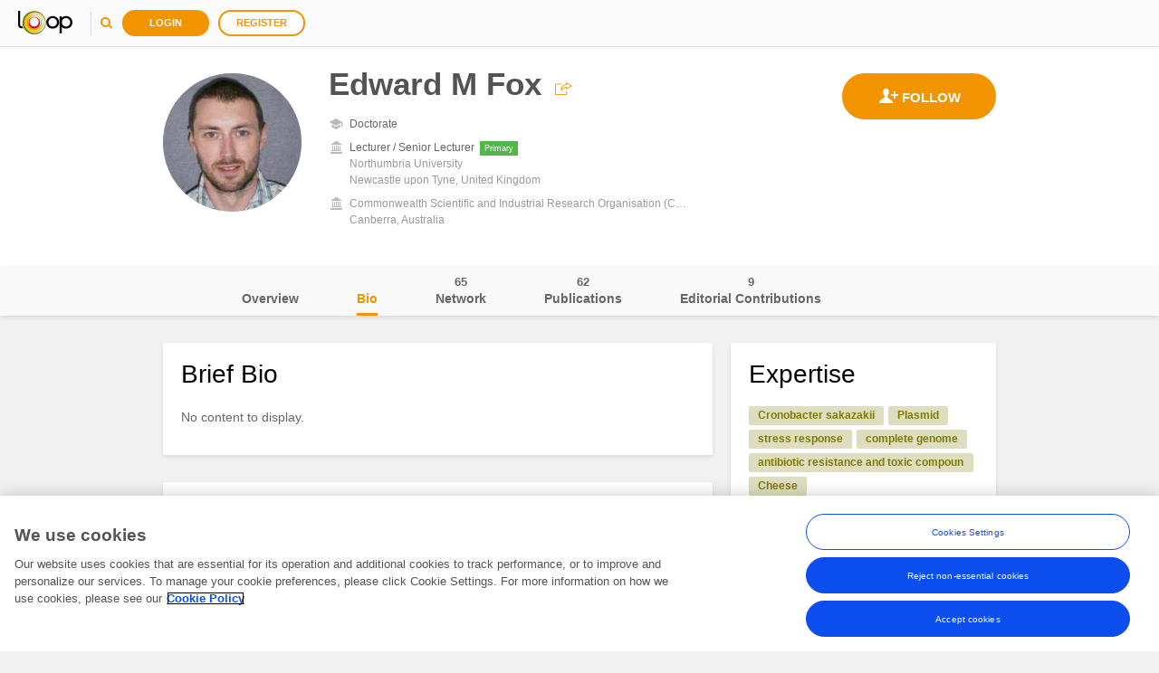

--- FILE ---
content_type: text/html; charset=utf-8
request_url: https://loop.frontiersin.org/people/86062/bio
body_size: 90545
content:





<!DOCTYPE html>
<!--[if IE 9 ]>    <html class="ie9"> <![endif]-->
<html lang="en">
<head>
    <meta charset="utf-8" />
    <meta http-equiv="X-UA-Compatible" content="IE=edge" /><script type="text/javascript">window.NREUM||(NREUM={});NREUM.info = {"beacon":"bam.nr-data.net","errorBeacon":"bam.nr-data.net","licenseKey":"598a124f17","applicationID":"4565198","transactionName":"MQcDMkECCkNSW0YMWghNLDBwTDRVXEheAHYJDBUUXA8IVUEXewtRAxo=","queueTime":0,"applicationTime":319,"agent":"","atts":"HUAARAkYRl5BFkYXXBYrBUQJQVxWVQ4KBA0FW1ZXBlRVAwUaTxg="}</script><script type="text/javascript">(window.NREUM||(NREUM={})).init={ajax:{deny_list:["bam.nr-data.net"]},feature_flags:["soft_nav"]};(window.NREUM||(NREUM={})).loader_config={xpid:"VgUHUl5WGwcFUlRTDgk=",licenseKey:"598a124f17",applicationID:"4565198",browserID:"4565200"};;/*! For license information please see nr-loader-full-1.308.0.min.js.LICENSE.txt */
(()=>{var e,t,r={384:(e,t,r)=>{"use strict";r.d(t,{NT:()=>a,US:()=>u,Zm:()=>o,bQ:()=>d,dV:()=>c,pV:()=>l});var n=r(6154),i=r(1863),s=r(1910);const a={beacon:"bam.nr-data.net",errorBeacon:"bam.nr-data.net"};function o(){return n.gm.NREUM||(n.gm.NREUM={}),void 0===n.gm.newrelic&&(n.gm.newrelic=n.gm.NREUM),n.gm.NREUM}function c(){let e=o();return e.o||(e.o={ST:n.gm.setTimeout,SI:n.gm.setImmediate||n.gm.setInterval,CT:n.gm.clearTimeout,XHR:n.gm.XMLHttpRequest,REQ:n.gm.Request,EV:n.gm.Event,PR:n.gm.Promise,MO:n.gm.MutationObserver,FETCH:n.gm.fetch,WS:n.gm.WebSocket},(0,s.i)(...Object.values(e.o))),e}function d(e,t){let r=o();r.initializedAgents??={},t.initializedAt={ms:(0,i.t)(),date:new Date},r.initializedAgents[e]=t}function u(e,t){o()[e]=t}function l(){return function(){let e=o();const t=e.info||{};e.info={beacon:a.beacon,errorBeacon:a.errorBeacon,...t}}(),function(){let e=o();const t=e.init||{};e.init={...t}}(),c(),function(){let e=o();const t=e.loader_config||{};e.loader_config={...t}}(),o()}},782:(e,t,r)=>{"use strict";r.d(t,{T:()=>n});const n=r(860).K7.pageViewTiming},860:(e,t,r)=>{"use strict";r.d(t,{$J:()=>u,K7:()=>c,P3:()=>d,XX:()=>i,Yy:()=>o,df:()=>s,qY:()=>n,v4:()=>a});const n="events",i="jserrors",s="browser/blobs",a="rum",o="browser/logs",c={ajax:"ajax",genericEvents:"generic_events",jserrors:i,logging:"logging",metrics:"metrics",pageAction:"page_action",pageViewEvent:"page_view_event",pageViewTiming:"page_view_timing",sessionReplay:"session_replay",sessionTrace:"session_trace",softNav:"soft_navigations",spa:"spa"},d={[c.pageViewEvent]:1,[c.pageViewTiming]:2,[c.metrics]:3,[c.jserrors]:4,[c.spa]:5,[c.ajax]:6,[c.sessionTrace]:7,[c.softNav]:8,[c.sessionReplay]:9,[c.logging]:10,[c.genericEvents]:11},u={[c.pageViewEvent]:a,[c.pageViewTiming]:n,[c.ajax]:n,[c.spa]:n,[c.softNav]:n,[c.metrics]:i,[c.jserrors]:i,[c.sessionTrace]:s,[c.sessionReplay]:s,[c.logging]:o,[c.genericEvents]:"ins"}},944:(e,t,r)=>{"use strict";r.d(t,{R:()=>i});var n=r(3241);function i(e,t){"function"==typeof console.debug&&(console.debug("New Relic Warning: https://github.com/newrelic/newrelic-browser-agent/blob/main/docs/warning-codes.md#".concat(e),t),(0,n.W)({agentIdentifier:null,drained:null,type:"data",name:"warn",feature:"warn",data:{code:e,secondary:t}}))}},993:(e,t,r)=>{"use strict";r.d(t,{A$:()=>s,ET:()=>a,TZ:()=>o,p_:()=>i});var n=r(860);const i={ERROR:"ERROR",WARN:"WARN",INFO:"INFO",DEBUG:"DEBUG",TRACE:"TRACE"},s={OFF:0,ERROR:1,WARN:2,INFO:3,DEBUG:4,TRACE:5},a="log",o=n.K7.logging},1541:(e,t,r)=>{"use strict";r.d(t,{U:()=>i,f:()=>n});const n={MFE:"MFE",BA:"BA"};function i(e,t){if(2!==t?.harvestEndpointVersion)return{};const r=t.agentRef.runtime.appMetadata.agents[0].entityGuid;return e?{"source.id":e.id,"source.name":e.name,"source.type":e.type,"parent.id":e.parent?.id||r,"parent.type":e.parent?.type||n.BA}:{"entity.guid":r,appId:t.agentRef.info.applicationID}}},1687:(e,t,r)=>{"use strict";r.d(t,{Ak:()=>d,Ze:()=>h,x3:()=>u});var n=r(3241),i=r(7836),s=r(3606),a=r(860),o=r(2646);const c={};function d(e,t){const r={staged:!1,priority:a.P3[t]||0};l(e),c[e].get(t)||c[e].set(t,r)}function u(e,t){e&&c[e]&&(c[e].get(t)&&c[e].delete(t),p(e,t,!1),c[e].size&&f(e))}function l(e){if(!e)throw new Error("agentIdentifier required");c[e]||(c[e]=new Map)}function h(e="",t="feature",r=!1){if(l(e),!e||!c[e].get(t)||r)return p(e,t);c[e].get(t).staged=!0,f(e)}function f(e){const t=Array.from(c[e]);t.every(([e,t])=>t.staged)&&(t.sort((e,t)=>e[1].priority-t[1].priority),t.forEach(([t])=>{c[e].delete(t),p(e,t)}))}function p(e,t,r=!0){const a=e?i.ee.get(e):i.ee,c=s.i.handlers;if(!a.aborted&&a.backlog&&c){if((0,n.W)({agentIdentifier:e,type:"lifecycle",name:"drain",feature:t}),r){const e=a.backlog[t],r=c[t];if(r){for(let t=0;e&&t<e.length;++t)g(e[t],r);Object.entries(r).forEach(([e,t])=>{Object.values(t||{}).forEach(t=>{t[0]?.on&&t[0]?.context()instanceof o.y&&t[0].on(e,t[1])})})}}a.isolatedBacklog||delete c[t],a.backlog[t]=null,a.emit("drain-"+t,[])}}function g(e,t){var r=e[1];Object.values(t[r]||{}).forEach(t=>{var r=e[0];if(t[0]===r){var n=t[1],i=e[3],s=e[2];n.apply(i,s)}})}},1738:(e,t,r)=>{"use strict";r.d(t,{U:()=>f,Y:()=>h});var n=r(3241),i=r(9908),s=r(1863),a=r(944),o=r(5701),c=r(3969),d=r(8362),u=r(860),l=r(4261);function h(e,t,r,s){const h=s||r;!h||h[e]&&h[e]!==d.d.prototype[e]||(h[e]=function(){(0,i.p)(c.xV,["API/"+e+"/called"],void 0,u.K7.metrics,r.ee),(0,n.W)({agentIdentifier:r.agentIdentifier,drained:!!o.B?.[r.agentIdentifier],type:"data",name:"api",feature:l.Pl+e,data:{}});try{return t.apply(this,arguments)}catch(e){(0,a.R)(23,e)}})}function f(e,t,r,n,a){const o=e.info;null===r?delete o.jsAttributes[t]:o.jsAttributes[t]=r,(a||null===r)&&(0,i.p)(l.Pl+n,[(0,s.t)(),t,r],void 0,"session",e.ee)}},1741:(e,t,r)=>{"use strict";r.d(t,{W:()=>s});var n=r(944),i=r(4261);class s{#e(e,...t){if(this[e]!==s.prototype[e])return this[e](...t);(0,n.R)(35,e)}addPageAction(e,t){return this.#e(i.hG,e,t)}register(e){return this.#e(i.eY,e)}recordCustomEvent(e,t){return this.#e(i.fF,e,t)}setPageViewName(e,t){return this.#e(i.Fw,e,t)}setCustomAttribute(e,t,r){return this.#e(i.cD,e,t,r)}noticeError(e,t){return this.#e(i.o5,e,t)}setUserId(e,t=!1){return this.#e(i.Dl,e,t)}setApplicationVersion(e){return this.#e(i.nb,e)}setErrorHandler(e){return this.#e(i.bt,e)}addRelease(e,t){return this.#e(i.k6,e,t)}log(e,t){return this.#e(i.$9,e,t)}start(){return this.#e(i.d3)}finished(e){return this.#e(i.BL,e)}recordReplay(){return this.#e(i.CH)}pauseReplay(){return this.#e(i.Tb)}addToTrace(e){return this.#e(i.U2,e)}setCurrentRouteName(e){return this.#e(i.PA,e)}interaction(e){return this.#e(i.dT,e)}wrapLogger(e,t,r){return this.#e(i.Wb,e,t,r)}measure(e,t){return this.#e(i.V1,e,t)}consent(e){return this.#e(i.Pv,e)}}},1863:(e,t,r)=>{"use strict";function n(){return Math.floor(performance.now())}r.d(t,{t:()=>n})},1910:(e,t,r)=>{"use strict";r.d(t,{i:()=>s});var n=r(944);const i=new Map;function s(...e){return e.every(e=>{if(i.has(e))return i.get(e);const t="function"==typeof e?e.toString():"",r=t.includes("[native code]"),s=t.includes("nrWrapper");return r||s||(0,n.R)(64,e?.name||t),i.set(e,r),r})}},2555:(e,t,r)=>{"use strict";r.d(t,{D:()=>o,f:()=>a});var n=r(384),i=r(8122);const s={beacon:n.NT.beacon,errorBeacon:n.NT.errorBeacon,licenseKey:void 0,applicationID:void 0,sa:void 0,queueTime:void 0,applicationTime:void 0,ttGuid:void 0,user:void 0,account:void 0,product:void 0,extra:void 0,jsAttributes:{},userAttributes:void 0,atts:void 0,transactionName:void 0,tNamePlain:void 0};function a(e){try{return!!e.licenseKey&&!!e.errorBeacon&&!!e.applicationID}catch(e){return!1}}const o=e=>(0,i.a)(e,s)},2614:(e,t,r)=>{"use strict";r.d(t,{BB:()=>a,H3:()=>n,g:()=>d,iL:()=>c,tS:()=>o,uh:()=>i,wk:()=>s});const n="NRBA",i="SESSION",s=144e5,a=18e5,o={STARTED:"session-started",PAUSE:"session-pause",RESET:"session-reset",RESUME:"session-resume",UPDATE:"session-update"},c={SAME_TAB:"same-tab",CROSS_TAB:"cross-tab"},d={OFF:0,FULL:1,ERROR:2}},2646:(e,t,r)=>{"use strict";r.d(t,{y:()=>n});class n{constructor(e){this.contextId=e}}},2843:(e,t,r)=>{"use strict";r.d(t,{G:()=>s,u:()=>i});var n=r(3878);function i(e,t=!1,r,i){(0,n.DD)("visibilitychange",function(){if(t)return void("hidden"===document.visibilityState&&e());e(document.visibilityState)},r,i)}function s(e,t,r){(0,n.sp)("pagehide",e,t,r)}},3241:(e,t,r)=>{"use strict";r.d(t,{W:()=>s});var n=r(6154);const i="newrelic";function s(e={}){try{n.gm.dispatchEvent(new CustomEvent(i,{detail:e}))}catch(e){}}},3304:(e,t,r)=>{"use strict";r.d(t,{A:()=>s});var n=r(7836);const i=()=>{const e=new WeakSet;return(t,r)=>{if("object"==typeof r&&null!==r){if(e.has(r))return;e.add(r)}return r}};function s(e){try{return JSON.stringify(e,i())??""}catch(e){try{n.ee.emit("internal-error",[e])}catch(e){}return""}}},3333:(e,t,r)=>{"use strict";r.d(t,{$v:()=>u,TZ:()=>n,Xh:()=>c,Zp:()=>i,kd:()=>d,mq:()=>o,nf:()=>a,qN:()=>s});const n=r(860).K7.genericEvents,i=["auxclick","click","copy","keydown","paste","scrollend"],s=["focus","blur"],a=4,o=1e3,c=2e3,d=["PageAction","UserAction","BrowserPerformance"],u={RESOURCES:"experimental.resources",REGISTER:"register"}},3434:(e,t,r)=>{"use strict";r.d(t,{Jt:()=>s,YM:()=>d});var n=r(7836),i=r(5607);const s="nr@original:".concat(i.W),a=50;var o=Object.prototype.hasOwnProperty,c=!1;function d(e,t){return e||(e=n.ee),r.inPlace=function(e,t,n,i,s){n||(n="");const a="-"===n.charAt(0);for(let o=0;o<t.length;o++){const c=t[o],d=e[c];l(d)||(e[c]=r(d,a?c+n:n,i,c,s))}},r.flag=s,r;function r(t,r,n,c,d){return l(t)?t:(r||(r=""),nrWrapper[s]=t,function(e,t,r){if(Object.defineProperty&&Object.keys)try{return Object.keys(e).forEach(function(r){Object.defineProperty(t,r,{get:function(){return e[r]},set:function(t){return e[r]=t,t}})}),t}catch(e){u([e],r)}for(var n in e)o.call(e,n)&&(t[n]=e[n])}(t,nrWrapper,e),nrWrapper);function nrWrapper(){var s,o,l,h;let f;try{o=this,s=[...arguments],l="function"==typeof n?n(s,o):n||{}}catch(t){u([t,"",[s,o,c],l],e)}i(r+"start",[s,o,c],l,d);const p=performance.now();let g;try{return h=t.apply(o,s),g=performance.now(),h}catch(e){throw g=performance.now(),i(r+"err",[s,o,e],l,d),f=e,f}finally{const e=g-p,t={start:p,end:g,duration:e,isLongTask:e>=a,methodName:c,thrownError:f};t.isLongTask&&i("long-task",[t,o],l,d),i(r+"end",[s,o,h],l,d)}}}function i(r,n,i,s){if(!c||t){var a=c;c=!0;try{e.emit(r,n,i,t,s)}catch(t){u([t,r,n,i],e)}c=a}}}function u(e,t){t||(t=n.ee);try{t.emit("internal-error",e)}catch(e){}}function l(e){return!(e&&"function"==typeof e&&e.apply&&!e[s])}},3606:(e,t,r)=>{"use strict";r.d(t,{i:()=>s});var n=r(9908);s.on=a;var i=s.handlers={};function s(e,t,r,s){a(s||n.d,i,e,t,r)}function a(e,t,r,i,s){s||(s="feature"),e||(e=n.d);var a=t[s]=t[s]||{};(a[r]=a[r]||[]).push([e,i])}},3738:(e,t,r)=>{"use strict";r.d(t,{He:()=>i,Kp:()=>o,Lc:()=>d,Rz:()=>u,TZ:()=>n,bD:()=>s,d3:()=>a,jx:()=>l,sl:()=>h,uP:()=>c});const n=r(860).K7.sessionTrace,i="bstResource",s="resource",a="-start",o="-end",c="fn"+a,d="fn"+o,u="pushState",l=1e3,h=3e4},3785:(e,t,r)=>{"use strict";r.d(t,{R:()=>c,b:()=>d});var n=r(9908),i=r(1863),s=r(860),a=r(3969),o=r(993);function c(e,t,r={},c=o.p_.INFO,d=!0,u,l=(0,i.t)()){(0,n.p)(a.xV,["API/logging/".concat(c.toLowerCase(),"/called")],void 0,s.K7.metrics,e),(0,n.p)(o.ET,[l,t,r,c,d,u],void 0,s.K7.logging,e)}function d(e){return"string"==typeof e&&Object.values(o.p_).some(t=>t===e.toUpperCase().trim())}},3878:(e,t,r)=>{"use strict";function n(e,t){return{capture:e,passive:!1,signal:t}}function i(e,t,r=!1,i){window.addEventListener(e,t,n(r,i))}function s(e,t,r=!1,i){document.addEventListener(e,t,n(r,i))}r.d(t,{DD:()=>s,jT:()=>n,sp:()=>i})},3969:(e,t,r)=>{"use strict";r.d(t,{TZ:()=>n,XG:()=>o,rs:()=>i,xV:()=>a,z_:()=>s});const n=r(860).K7.metrics,i="sm",s="cm",a="storeSupportabilityMetrics",o="storeEventMetrics"},4234:(e,t,r)=>{"use strict";r.d(t,{W:()=>s});var n=r(7836),i=r(1687);class s{constructor(e,t){this.agentIdentifier=e,this.ee=n.ee.get(e),this.featureName=t,this.blocked=!1}deregisterDrain(){(0,i.x3)(this.agentIdentifier,this.featureName)}}},4261:(e,t,r)=>{"use strict";r.d(t,{$9:()=>d,BL:()=>o,CH:()=>f,Dl:()=>w,Fw:()=>y,PA:()=>m,Pl:()=>n,Pv:()=>T,Tb:()=>l,U2:()=>s,V1:()=>E,Wb:()=>x,bt:()=>b,cD:()=>v,d3:()=>R,dT:()=>c,eY:()=>p,fF:()=>h,hG:()=>i,k6:()=>a,nb:()=>g,o5:()=>u});const n="api-",i="addPageAction",s="addToTrace",a="addRelease",o="finished",c="interaction",d="log",u="noticeError",l="pauseReplay",h="recordCustomEvent",f="recordReplay",p="register",g="setApplicationVersion",m="setCurrentRouteName",v="setCustomAttribute",b="setErrorHandler",y="setPageViewName",w="setUserId",R="start",x="wrapLogger",E="measure",T="consent"},5205:(e,t,r)=>{"use strict";r.d(t,{j:()=>S});var n=r(384),i=r(1741);var s=r(2555),a=r(3333);const o=e=>{if(!e||"string"!=typeof e)return!1;try{document.createDocumentFragment().querySelector(e)}catch{return!1}return!0};var c=r(2614),d=r(944),u=r(8122);const l="[data-nr-mask]",h=e=>(0,u.a)(e,(()=>{const e={feature_flags:[],experimental:{allow_registered_children:!1,resources:!1},mask_selector:"*",block_selector:"[data-nr-block]",mask_input_options:{color:!1,date:!1,"datetime-local":!1,email:!1,month:!1,number:!1,range:!1,search:!1,tel:!1,text:!1,time:!1,url:!1,week:!1,textarea:!1,select:!1,password:!0}};return{ajax:{deny_list:void 0,block_internal:!0,enabled:!0,autoStart:!0},api:{get allow_registered_children(){return e.feature_flags.includes(a.$v.REGISTER)||e.experimental.allow_registered_children},set allow_registered_children(t){e.experimental.allow_registered_children=t},duplicate_registered_data:!1},browser_consent_mode:{enabled:!1},distributed_tracing:{enabled:void 0,exclude_newrelic_header:void 0,cors_use_newrelic_header:void 0,cors_use_tracecontext_headers:void 0,allowed_origins:void 0},get feature_flags(){return e.feature_flags},set feature_flags(t){e.feature_flags=t},generic_events:{enabled:!0,autoStart:!0},harvest:{interval:30},jserrors:{enabled:!0,autoStart:!0},logging:{enabled:!0,autoStart:!0},metrics:{enabled:!0,autoStart:!0},obfuscate:void 0,page_action:{enabled:!0},page_view_event:{enabled:!0,autoStart:!0},page_view_timing:{enabled:!0,autoStart:!0},performance:{capture_marks:!1,capture_measures:!1,capture_detail:!0,resources:{get enabled(){return e.feature_flags.includes(a.$v.RESOURCES)||e.experimental.resources},set enabled(t){e.experimental.resources=t},asset_types:[],first_party_domains:[],ignore_newrelic:!0}},privacy:{cookies_enabled:!0},proxy:{assets:void 0,beacon:void 0},session:{expiresMs:c.wk,inactiveMs:c.BB},session_replay:{autoStart:!0,enabled:!1,preload:!1,sampling_rate:10,error_sampling_rate:100,collect_fonts:!1,inline_images:!1,fix_stylesheets:!0,mask_all_inputs:!0,get mask_text_selector(){return e.mask_selector},set mask_text_selector(t){o(t)?e.mask_selector="".concat(t,",").concat(l):""===t||null===t?e.mask_selector=l:(0,d.R)(5,t)},get block_class(){return"nr-block"},get ignore_class(){return"nr-ignore"},get mask_text_class(){return"nr-mask"},get block_selector(){return e.block_selector},set block_selector(t){o(t)?e.block_selector+=",".concat(t):""!==t&&(0,d.R)(6,t)},get mask_input_options(){return e.mask_input_options},set mask_input_options(t){t&&"object"==typeof t?e.mask_input_options={...t,password:!0}:(0,d.R)(7,t)}},session_trace:{enabled:!0,autoStart:!0},soft_navigations:{enabled:!0,autoStart:!0},spa:{enabled:!0,autoStart:!0},ssl:void 0,user_actions:{enabled:!0,elementAttributes:["id","className","tagName","type"]}}})());var f=r(6154),p=r(9324);let g=0;const m={buildEnv:p.F3,distMethod:p.Xs,version:p.xv,originTime:f.WN},v={consented:!1},b={appMetadata:{},get consented(){return this.session?.state?.consent||v.consented},set consented(e){v.consented=e},customTransaction:void 0,denyList:void 0,disabled:!1,harvester:void 0,isolatedBacklog:!1,isRecording:!1,loaderType:void 0,maxBytes:3e4,obfuscator:void 0,onerror:void 0,ptid:void 0,releaseIds:{},session:void 0,timeKeeper:void 0,registeredEntities:[],jsAttributesMetadata:{bytes:0},get harvestCount(){return++g}},y=e=>{const t=(0,u.a)(e,b),r=Object.keys(m).reduce((e,t)=>(e[t]={value:m[t],writable:!1,configurable:!0,enumerable:!0},e),{});return Object.defineProperties(t,r)};var w=r(5701);const R=e=>{const t=e.startsWith("http");e+="/",r.p=t?e:"https://"+e};var x=r(7836),E=r(3241);const T={accountID:void 0,trustKey:void 0,agentID:void 0,licenseKey:void 0,applicationID:void 0,xpid:void 0},A=e=>(0,u.a)(e,T),_=new Set;function S(e,t={},r,a){let{init:o,info:c,loader_config:d,runtime:u={},exposed:l=!0}=t;if(!c){const e=(0,n.pV)();o=e.init,c=e.info,d=e.loader_config}e.init=h(o||{}),e.loader_config=A(d||{}),c.jsAttributes??={},f.bv&&(c.jsAttributes.isWorker=!0),e.info=(0,s.D)(c);const p=e.init,g=[c.beacon,c.errorBeacon];_.has(e.agentIdentifier)||(p.proxy.assets&&(R(p.proxy.assets),g.push(p.proxy.assets)),p.proxy.beacon&&g.push(p.proxy.beacon),e.beacons=[...g],function(e){const t=(0,n.pV)();Object.getOwnPropertyNames(i.W.prototype).forEach(r=>{const n=i.W.prototype[r];if("function"!=typeof n||"constructor"===n)return;let s=t[r];e[r]&&!1!==e.exposed&&"micro-agent"!==e.runtime?.loaderType&&(t[r]=(...t)=>{const n=e[r](...t);return s?s(...t):n})})}(e),(0,n.US)("activatedFeatures",w.B)),u.denyList=[...p.ajax.deny_list||[],...p.ajax.block_internal?g:[]],u.ptid=e.agentIdentifier,u.loaderType=r,e.runtime=y(u),_.has(e.agentIdentifier)||(e.ee=x.ee.get(e.agentIdentifier),e.exposed=l,(0,E.W)({agentIdentifier:e.agentIdentifier,drained:!!w.B?.[e.agentIdentifier],type:"lifecycle",name:"initialize",feature:void 0,data:e.config})),_.add(e.agentIdentifier)}},5270:(e,t,r)=>{"use strict";r.d(t,{Aw:()=>a,SR:()=>s,rF:()=>o});var n=r(384),i=r(7767);function s(e){return!!(0,n.dV)().o.MO&&(0,i.V)(e)&&!0===e?.session_trace.enabled}function a(e){return!0===e?.session_replay.preload&&s(e)}function o(e,t){try{if("string"==typeof t?.type){if("password"===t.type.toLowerCase())return"*".repeat(e?.length||0);if(void 0!==t?.dataset?.nrUnmask||t?.classList?.contains("nr-unmask"))return e}}catch(e){}return"string"==typeof e?e.replace(/[\S]/g,"*"):"*".repeat(e?.length||0)}},5289:(e,t,r)=>{"use strict";r.d(t,{GG:()=>a,Qr:()=>c,sB:()=>o});var n=r(3878),i=r(6389);function s(){return"undefined"==typeof document||"complete"===document.readyState}function a(e,t){if(s())return e();const r=(0,i.J)(e),a=setInterval(()=>{s()&&(clearInterval(a),r())},500);(0,n.sp)("load",r,t)}function o(e){if(s())return e();(0,n.DD)("DOMContentLoaded",e)}function c(e){if(s())return e();(0,n.sp)("popstate",e)}},5607:(e,t,r)=>{"use strict";r.d(t,{W:()=>n});const n=(0,r(9566).bz)()},5701:(e,t,r)=>{"use strict";r.d(t,{B:()=>s,t:()=>a});var n=r(3241);const i=new Set,s={};function a(e,t){const r=t.agentIdentifier;s[r]??={},e&&"object"==typeof e&&(i.has(r)||(t.ee.emit("rumresp",[e]),s[r]=e,i.add(r),(0,n.W)({agentIdentifier:r,loaded:!0,drained:!0,type:"lifecycle",name:"load",feature:void 0,data:e})))}},6154:(e,t,r)=>{"use strict";r.d(t,{OF:()=>d,RI:()=>i,WN:()=>h,bv:()=>s,eN:()=>f,gm:()=>a,lR:()=>l,m:()=>c,mw:()=>o,sb:()=>u});var n=r(1863);const i="undefined"!=typeof window&&!!window.document,s="undefined"!=typeof WorkerGlobalScope&&("undefined"!=typeof self&&self instanceof WorkerGlobalScope&&self.navigator instanceof WorkerNavigator||"undefined"!=typeof globalThis&&globalThis instanceof WorkerGlobalScope&&globalThis.navigator instanceof WorkerNavigator),a=i?window:"undefined"!=typeof WorkerGlobalScope&&("undefined"!=typeof self&&self instanceof WorkerGlobalScope&&self||"undefined"!=typeof globalThis&&globalThis instanceof WorkerGlobalScope&&globalThis),o=Boolean("hidden"===a?.document?.visibilityState),c=""+a?.location,d=/iPad|iPhone|iPod/.test(a.navigator?.userAgent),u=d&&"undefined"==typeof SharedWorker,l=(()=>{const e=a.navigator?.userAgent?.match(/Firefox[/\s](\d+\.\d+)/);return Array.isArray(e)&&e.length>=2?+e[1]:0})(),h=Date.now()-(0,n.t)(),f=()=>"undefined"!=typeof PerformanceNavigationTiming&&a?.performance?.getEntriesByType("navigation")?.[0]?.responseStart},6344:(e,t,r)=>{"use strict";r.d(t,{BB:()=>u,Qb:()=>l,TZ:()=>i,Ug:()=>a,Vh:()=>s,_s:()=>o,bc:()=>d,yP:()=>c});var n=r(2614);const i=r(860).K7.sessionReplay,s="errorDuringReplay",a=.12,o={DomContentLoaded:0,Load:1,FullSnapshot:2,IncrementalSnapshot:3,Meta:4,Custom:5},c={[n.g.ERROR]:15e3,[n.g.FULL]:3e5,[n.g.OFF]:0},d={RESET:{message:"Session was reset",sm:"Reset"},IMPORT:{message:"Recorder failed to import",sm:"Import"},TOO_MANY:{message:"429: Too Many Requests",sm:"Too-Many"},TOO_BIG:{message:"Payload was too large",sm:"Too-Big"},CROSS_TAB:{message:"Session Entity was set to OFF on another tab",sm:"Cross-Tab"},ENTITLEMENTS:{message:"Session Replay is not allowed and will not be started",sm:"Entitlement"}},u=5e3,l={API:"api",RESUME:"resume",SWITCH_TO_FULL:"switchToFull",INITIALIZE:"initialize",PRELOAD:"preload"}},6389:(e,t,r)=>{"use strict";function n(e,t=500,r={}){const n=r?.leading||!1;let i;return(...r)=>{n&&void 0===i&&(e.apply(this,r),i=setTimeout(()=>{i=clearTimeout(i)},t)),n||(clearTimeout(i),i=setTimeout(()=>{e.apply(this,r)},t))}}function i(e){let t=!1;return(...r)=>{t||(t=!0,e.apply(this,r))}}r.d(t,{J:()=>i,s:()=>n})},6630:(e,t,r)=>{"use strict";r.d(t,{T:()=>n});const n=r(860).K7.pageViewEvent},6774:(e,t,r)=>{"use strict";r.d(t,{T:()=>n});const n=r(860).K7.jserrors},7295:(e,t,r)=>{"use strict";r.d(t,{Xv:()=>a,gX:()=>i,iW:()=>s});var n=[];function i(e){if(!e||s(e))return!1;if(0===n.length)return!0;if("*"===n[0].hostname)return!1;for(var t=0;t<n.length;t++){var r=n[t];if(r.hostname.test(e.hostname)&&r.pathname.test(e.pathname))return!1}return!0}function s(e){return void 0===e.hostname}function a(e){if(n=[],e&&e.length)for(var t=0;t<e.length;t++){let r=e[t];if(!r)continue;if("*"===r)return void(n=[{hostname:"*"}]);0===r.indexOf("http://")?r=r.substring(7):0===r.indexOf("https://")&&(r=r.substring(8));const i=r.indexOf("/");let s,a;i>0?(s=r.substring(0,i),a=r.substring(i)):(s=r,a="*");let[c]=s.split(":");n.push({hostname:o(c),pathname:o(a,!0)})}}function o(e,t=!1){const r=e.replace(/[.+?^${}()|[\]\\]/g,e=>"\\"+e).replace(/\*/g,".*?");return new RegExp((t?"^":"")+r+"$")}},7485:(e,t,r)=>{"use strict";r.d(t,{D:()=>i});var n=r(6154);function i(e){if(0===(e||"").indexOf("data:"))return{protocol:"data"};try{const t=new URL(e,location.href),r={port:t.port,hostname:t.hostname,pathname:t.pathname,search:t.search,protocol:t.protocol.slice(0,t.protocol.indexOf(":")),sameOrigin:t.protocol===n.gm?.location?.protocol&&t.host===n.gm?.location?.host};return r.port&&""!==r.port||("http:"===t.protocol&&(r.port="80"),"https:"===t.protocol&&(r.port="443")),r.pathname&&""!==r.pathname?r.pathname.startsWith("/")||(r.pathname="/".concat(r.pathname)):r.pathname="/",r}catch(e){return{}}}},7699:(e,t,r)=>{"use strict";r.d(t,{It:()=>s,KC:()=>o,No:()=>i,qh:()=>a});var n=r(860);const i=16e3,s=1e6,a="SESSION_ERROR",o={[n.K7.logging]:!0,[n.K7.genericEvents]:!1,[n.K7.jserrors]:!1,[n.K7.ajax]:!1}},7767:(e,t,r)=>{"use strict";r.d(t,{V:()=>i});var n=r(6154);const i=e=>n.RI&&!0===e?.privacy.cookies_enabled},7836:(e,t,r)=>{"use strict";r.d(t,{P:()=>o,ee:()=>c});var n=r(384),i=r(8990),s=r(2646),a=r(5607);const o="nr@context:".concat(a.W),c=function e(t,r){var n={},a={},u={},l=!1;try{l=16===r.length&&d.initializedAgents?.[r]?.runtime.isolatedBacklog}catch(e){}var h={on:p,addEventListener:p,removeEventListener:function(e,t){var r=n[e];if(!r)return;for(var i=0;i<r.length;i++)r[i]===t&&r.splice(i,1)},emit:function(e,r,n,i,s){!1!==s&&(s=!0);if(c.aborted&&!i)return;t&&s&&t.emit(e,r,n);var o=f(n);g(e).forEach(e=>{e.apply(o,r)});var d=v()[a[e]];d&&d.push([h,e,r,o]);return o},get:m,listeners:g,context:f,buffer:function(e,t){const r=v();if(t=t||"feature",h.aborted)return;Object.entries(e||{}).forEach(([e,n])=>{a[n]=t,t in r||(r[t]=[])})},abort:function(){h._aborted=!0,Object.keys(h.backlog).forEach(e=>{delete h.backlog[e]})},isBuffering:function(e){return!!v()[a[e]]},debugId:r,backlog:l?{}:t&&"object"==typeof t.backlog?t.backlog:{},isolatedBacklog:l};return Object.defineProperty(h,"aborted",{get:()=>{let e=h._aborted||!1;return e||(t&&(e=t.aborted),e)}}),h;function f(e){return e&&e instanceof s.y?e:e?(0,i.I)(e,o,()=>new s.y(o)):new s.y(o)}function p(e,t){n[e]=g(e).concat(t)}function g(e){return n[e]||[]}function m(t){return u[t]=u[t]||e(h,t)}function v(){return h.backlog}}(void 0,"globalEE"),d=(0,n.Zm)();d.ee||(d.ee=c)},8122:(e,t,r)=>{"use strict";r.d(t,{a:()=>i});var n=r(944);function i(e,t){try{if(!e||"object"!=typeof e)return(0,n.R)(3);if(!t||"object"!=typeof t)return(0,n.R)(4);const r=Object.create(Object.getPrototypeOf(t),Object.getOwnPropertyDescriptors(t)),s=0===Object.keys(r).length?e:r;for(let a in s)if(void 0!==e[a])try{if(null===e[a]){r[a]=null;continue}Array.isArray(e[a])&&Array.isArray(t[a])?r[a]=Array.from(new Set([...e[a],...t[a]])):"object"==typeof e[a]&&"object"==typeof t[a]?r[a]=i(e[a],t[a]):r[a]=e[a]}catch(e){r[a]||(0,n.R)(1,e)}return r}catch(e){(0,n.R)(2,e)}}},8139:(e,t,r)=>{"use strict";r.d(t,{u:()=>h});var n=r(7836),i=r(3434),s=r(8990),a=r(6154);const o={},c=a.gm.XMLHttpRequest,d="addEventListener",u="removeEventListener",l="nr@wrapped:".concat(n.P);function h(e){var t=function(e){return(e||n.ee).get("events")}(e);if(o[t.debugId]++)return t;o[t.debugId]=1;var r=(0,i.YM)(t,!0);function h(e){r.inPlace(e,[d,u],"-",p)}function p(e,t){return e[1]}return"getPrototypeOf"in Object&&(a.RI&&f(document,h),c&&f(c.prototype,h),f(a.gm,h)),t.on(d+"-start",function(e,t){var n=e[1];if(null!==n&&("function"==typeof n||"object"==typeof n)&&"newrelic"!==e[0]){var i=(0,s.I)(n,l,function(){var e={object:function(){if("function"!=typeof n.handleEvent)return;return n.handleEvent.apply(n,arguments)},function:n}[typeof n];return e?r(e,"fn-",null,e.name||"anonymous"):n});this.wrapped=e[1]=i}}),t.on(u+"-start",function(e){e[1]=this.wrapped||e[1]}),t}function f(e,t,...r){let n=e;for(;"object"==typeof n&&!Object.prototype.hasOwnProperty.call(n,d);)n=Object.getPrototypeOf(n);n&&t(n,...r)}},8362:(e,t,r)=>{"use strict";r.d(t,{d:()=>s});var n=r(9566),i=r(1741);class s extends i.W{agentIdentifier=(0,n.LA)(16)}},8374:(e,t,r)=>{r.nc=(()=>{try{return document?.currentScript?.nonce}catch(e){}return""})()},8990:(e,t,r)=>{"use strict";r.d(t,{I:()=>i});var n=Object.prototype.hasOwnProperty;function i(e,t,r){if(n.call(e,t))return e[t];var i=r();if(Object.defineProperty&&Object.keys)try{return Object.defineProperty(e,t,{value:i,writable:!0,enumerable:!1}),i}catch(e){}return e[t]=i,i}},9119:(e,t,r)=>{"use strict";r.d(t,{L:()=>s});var n=/([^?#]*)[^#]*(#[^?]*|$).*/,i=/([^?#]*)().*/;function s(e,t){return e?e.replace(t?n:i,"$1$2"):e}},9300:(e,t,r)=>{"use strict";r.d(t,{T:()=>n});const n=r(860).K7.ajax},9324:(e,t,r)=>{"use strict";r.d(t,{AJ:()=>a,F3:()=>i,Xs:()=>s,Yq:()=>o,xv:()=>n});const n="1.308.0",i="PROD",s="CDN",a="@newrelic/rrweb",o="1.0.1"},9566:(e,t,r)=>{"use strict";r.d(t,{LA:()=>o,ZF:()=>c,bz:()=>a,el:()=>d});var n=r(6154);const i="xxxxxxxx-xxxx-4xxx-yxxx-xxxxxxxxxxxx";function s(e,t){return e?15&e[t]:16*Math.random()|0}function a(){const e=n.gm?.crypto||n.gm?.msCrypto;let t,r=0;return e&&e.getRandomValues&&(t=e.getRandomValues(new Uint8Array(30))),i.split("").map(e=>"x"===e?s(t,r++).toString(16):"y"===e?(3&s()|8).toString(16):e).join("")}function o(e){const t=n.gm?.crypto||n.gm?.msCrypto;let r,i=0;t&&t.getRandomValues&&(r=t.getRandomValues(new Uint8Array(e)));const a=[];for(var o=0;o<e;o++)a.push(s(r,i++).toString(16));return a.join("")}function c(){return o(16)}function d(){return o(32)}},9908:(e,t,r)=>{"use strict";r.d(t,{d:()=>n,p:()=>i});var n=r(7836).ee.get("handle");function i(e,t,r,i,s){s?(s.buffer([e],i),s.emit(e,t,r)):(n.buffer([e],i),n.emit(e,t,r))}}},n={};function i(e){var t=n[e];if(void 0!==t)return t.exports;var s=n[e]={exports:{}};return r[e](s,s.exports,i),s.exports}i.m=r,i.d=(e,t)=>{for(var r in t)i.o(t,r)&&!i.o(e,r)&&Object.defineProperty(e,r,{enumerable:!0,get:t[r]})},i.f={},i.e=e=>Promise.all(Object.keys(i.f).reduce((t,r)=>(i.f[r](e,t),t),[])),i.u=e=>({95:"nr-full-compressor",222:"nr-full-recorder",891:"nr-full"}[e]+"-1.308.0.min.js"),i.o=(e,t)=>Object.prototype.hasOwnProperty.call(e,t),e={},t="NRBA-1.308.0.PROD:",i.l=(r,n,s,a)=>{if(e[r])e[r].push(n);else{var o,c;if(void 0!==s)for(var d=document.getElementsByTagName("script"),u=0;u<d.length;u++){var l=d[u];if(l.getAttribute("src")==r||l.getAttribute("data-webpack")==t+s){o=l;break}}if(!o){c=!0;var h={891:"sha512-fcveNDcpRQS9OweGhN4uJe88Qmg+EVyH6j/wngwL2Le0m7LYyz7q+JDx7KBxsdDF4TaPVsSmHg12T3pHwdLa7w==",222:"sha512-O8ZzdvgB4fRyt7k2Qrr4STpR+tCA2mcQEig6/dP3rRy9uEx1CTKQ6cQ7Src0361y7xS434ua+zIPo265ZpjlEg==",95:"sha512-jDWejat/6/UDex/9XjYoPPmpMPuEvBCSuCg/0tnihjbn5bh9mP3An0NzFV9T5Tc+3kKhaXaZA8UIKPAanD2+Gw=="};(o=document.createElement("script")).charset="utf-8",i.nc&&o.setAttribute("nonce",i.nc),o.setAttribute("data-webpack",t+s),o.src=r,0!==o.src.indexOf(window.location.origin+"/")&&(o.crossOrigin="anonymous"),h[a]&&(o.integrity=h[a])}e[r]=[n];var f=(t,n)=>{o.onerror=o.onload=null,clearTimeout(p);var i=e[r];if(delete e[r],o.parentNode&&o.parentNode.removeChild(o),i&&i.forEach(e=>e(n)),t)return t(n)},p=setTimeout(f.bind(null,void 0,{type:"timeout",target:o}),12e4);o.onerror=f.bind(null,o.onerror),o.onload=f.bind(null,o.onload),c&&document.head.appendChild(o)}},i.r=e=>{"undefined"!=typeof Symbol&&Symbol.toStringTag&&Object.defineProperty(e,Symbol.toStringTag,{value:"Module"}),Object.defineProperty(e,"__esModule",{value:!0})},i.p="https://js-agent.newrelic.com/",(()=>{var e={85:0,959:0};i.f.j=(t,r)=>{var n=i.o(e,t)?e[t]:void 0;if(0!==n)if(n)r.push(n[2]);else{var s=new Promise((r,i)=>n=e[t]=[r,i]);r.push(n[2]=s);var a=i.p+i.u(t),o=new Error;i.l(a,r=>{if(i.o(e,t)&&(0!==(n=e[t])&&(e[t]=void 0),n)){var s=r&&("load"===r.type?"missing":r.type),a=r&&r.target&&r.target.src;o.message="Loading chunk "+t+" failed: ("+s+": "+a+")",o.name="ChunkLoadError",o.type=s,o.request=a,n[1](o)}},"chunk-"+t,t)}};var t=(t,r)=>{var n,s,[a,o,c]=r,d=0;if(a.some(t=>0!==e[t])){for(n in o)i.o(o,n)&&(i.m[n]=o[n]);if(c)c(i)}for(t&&t(r);d<a.length;d++)s=a[d],i.o(e,s)&&e[s]&&e[s][0](),e[s]=0},r=self["webpackChunk:NRBA-1.308.0.PROD"]=self["webpackChunk:NRBA-1.308.0.PROD"]||[];r.forEach(t.bind(null,0)),r.push=t.bind(null,r.push.bind(r))})(),(()=>{"use strict";i(8374);var e=i(8362),t=i(860);const r=Object.values(t.K7);var n=i(5205);var s=i(9908),a=i(1863),o=i(4261),c=i(1738);var d=i(1687),u=i(4234),l=i(5289),h=i(6154),f=i(944),p=i(5270),g=i(7767),m=i(6389),v=i(7699);class b extends u.W{constructor(e,t){super(e.agentIdentifier,t),this.agentRef=e,this.abortHandler=void 0,this.featAggregate=void 0,this.loadedSuccessfully=void 0,this.onAggregateImported=new Promise(e=>{this.loadedSuccessfully=e}),this.deferred=Promise.resolve(),!1===e.init[this.featureName].autoStart?this.deferred=new Promise((t,r)=>{this.ee.on("manual-start-all",(0,m.J)(()=>{(0,d.Ak)(e.agentIdentifier,this.featureName),t()}))}):(0,d.Ak)(e.agentIdentifier,t)}importAggregator(e,t,r={}){if(this.featAggregate)return;const n=async()=>{let n;await this.deferred;try{if((0,g.V)(e.init)){const{setupAgentSession:t}=await i.e(891).then(i.bind(i,8766));n=t(e)}}catch(e){(0,f.R)(20,e),this.ee.emit("internal-error",[e]),(0,s.p)(v.qh,[e],void 0,this.featureName,this.ee)}try{if(!this.#t(this.featureName,n,e.init))return(0,d.Ze)(this.agentIdentifier,this.featureName),void this.loadedSuccessfully(!1);const{Aggregate:i}=await t();this.featAggregate=new i(e,r),e.runtime.harvester.initializedAggregates.push(this.featAggregate),this.loadedSuccessfully(!0)}catch(e){(0,f.R)(34,e),this.abortHandler?.(),(0,d.Ze)(this.agentIdentifier,this.featureName,!0),this.loadedSuccessfully(!1),this.ee&&this.ee.abort()}};h.RI?(0,l.GG)(()=>n(),!0):n()}#t(e,r,n){if(this.blocked)return!1;switch(e){case t.K7.sessionReplay:return(0,p.SR)(n)&&!!r;case t.K7.sessionTrace:return!!r;default:return!0}}}var y=i(6630),w=i(2614),R=i(3241);class x extends b{static featureName=y.T;constructor(e){var t;super(e,y.T),this.setupInspectionEvents(e.agentIdentifier),t=e,(0,c.Y)(o.Fw,function(e,r){"string"==typeof e&&("/"!==e.charAt(0)&&(e="/"+e),t.runtime.customTransaction=(r||"http://custom.transaction")+e,(0,s.p)(o.Pl+o.Fw,[(0,a.t)()],void 0,void 0,t.ee))},t),this.importAggregator(e,()=>i.e(891).then(i.bind(i,3718)))}setupInspectionEvents(e){const t=(t,r)=>{t&&(0,R.W)({agentIdentifier:e,timeStamp:t.timeStamp,loaded:"complete"===t.target.readyState,type:"window",name:r,data:t.target.location+""})};(0,l.sB)(e=>{t(e,"DOMContentLoaded")}),(0,l.GG)(e=>{t(e,"load")}),(0,l.Qr)(e=>{t(e,"navigate")}),this.ee.on(w.tS.UPDATE,(t,r)=>{(0,R.W)({agentIdentifier:e,type:"lifecycle",name:"session",data:r})})}}var E=i(384);class T extends e.d{constructor(e){var t;(super(),h.gm)?(this.features={},(0,E.bQ)(this.agentIdentifier,this),this.desiredFeatures=new Set(e.features||[]),this.desiredFeatures.add(x),(0,n.j)(this,e,e.loaderType||"agent"),t=this,(0,c.Y)(o.cD,function(e,r,n=!1){if("string"==typeof e){if(["string","number","boolean"].includes(typeof r)||null===r)return(0,c.U)(t,e,r,o.cD,n);(0,f.R)(40,typeof r)}else(0,f.R)(39,typeof e)},t),function(e){(0,c.Y)(o.Dl,function(t,r=!1){if("string"!=typeof t&&null!==t)return void(0,f.R)(41,typeof t);const n=e.info.jsAttributes["enduser.id"];r&&null!=n&&n!==t?(0,s.p)(o.Pl+"setUserIdAndResetSession",[t],void 0,"session",e.ee):(0,c.U)(e,"enduser.id",t,o.Dl,!0)},e)}(this),function(e){(0,c.Y)(o.nb,function(t){if("string"==typeof t||null===t)return(0,c.U)(e,"application.version",t,o.nb,!1);(0,f.R)(42,typeof t)},e)}(this),function(e){(0,c.Y)(o.d3,function(){e.ee.emit("manual-start-all")},e)}(this),function(e){(0,c.Y)(o.Pv,function(t=!0){if("boolean"==typeof t){if((0,s.p)(o.Pl+o.Pv,[t],void 0,"session",e.ee),e.runtime.consented=t,t){const t=e.features.page_view_event;t.onAggregateImported.then(e=>{const r=t.featAggregate;e&&!r.sentRum&&r.sendRum()})}}else(0,f.R)(65,typeof t)},e)}(this),this.run()):(0,f.R)(21)}get config(){return{info:this.info,init:this.init,loader_config:this.loader_config,runtime:this.runtime}}get api(){return this}run(){try{const e=function(e){const t={};return r.forEach(r=>{t[r]=!!e[r]?.enabled}),t}(this.init),n=[...this.desiredFeatures];n.sort((e,r)=>t.P3[e.featureName]-t.P3[r.featureName]),n.forEach(r=>{if(!e[r.featureName]&&r.featureName!==t.K7.pageViewEvent)return;if(r.featureName===t.K7.spa)return void(0,f.R)(67);const n=function(e){switch(e){case t.K7.ajax:return[t.K7.jserrors];case t.K7.sessionTrace:return[t.K7.ajax,t.K7.pageViewEvent];case t.K7.sessionReplay:return[t.K7.sessionTrace];case t.K7.pageViewTiming:return[t.K7.pageViewEvent];default:return[]}}(r.featureName).filter(e=>!(e in this.features));n.length>0&&(0,f.R)(36,{targetFeature:r.featureName,missingDependencies:n}),this.features[r.featureName]=new r(this)})}catch(e){(0,f.R)(22,e);for(const e in this.features)this.features[e].abortHandler?.();const t=(0,E.Zm)();delete t.initializedAgents[this.agentIdentifier]?.features,delete this.sharedAggregator;return t.ee.get(this.agentIdentifier).abort(),!1}}}var A=i(2843),_=i(782);class S extends b{static featureName=_.T;constructor(e){super(e,_.T),h.RI&&((0,A.u)(()=>(0,s.p)("docHidden",[(0,a.t)()],void 0,_.T,this.ee),!0),(0,A.G)(()=>(0,s.p)("winPagehide",[(0,a.t)()],void 0,_.T,this.ee)),this.importAggregator(e,()=>i.e(891).then(i.bind(i,9018))))}}var O=i(3969);class I extends b{static featureName=O.TZ;constructor(e){super(e,O.TZ),h.RI&&document.addEventListener("securitypolicyviolation",e=>{(0,s.p)(O.xV,["Generic/CSPViolation/Detected"],void 0,this.featureName,this.ee)}),this.importAggregator(e,()=>i.e(891).then(i.bind(i,6555)))}}var P=i(6774),k=i(3878),N=i(3304);class D{constructor(e,t,r,n,i){this.name="UncaughtError",this.message="string"==typeof e?e:(0,N.A)(e),this.sourceURL=t,this.line=r,this.column=n,this.__newrelic=i}}function j(e){return M(e)?e:new D(void 0!==e?.message?e.message:e,e?.filename||e?.sourceURL,e?.lineno||e?.line,e?.colno||e?.col,e?.__newrelic,e?.cause)}function C(e){const t="Unhandled Promise Rejection: ";if(!e?.reason)return;if(M(e.reason)){try{e.reason.message.startsWith(t)||(e.reason.message=t+e.reason.message)}catch(e){}return j(e.reason)}const r=j(e.reason);return(r.message||"").startsWith(t)||(r.message=t+r.message),r}function L(e){if(e.error instanceof SyntaxError&&!/:\d+$/.test(e.error.stack?.trim())){const t=new D(e.message,e.filename,e.lineno,e.colno,e.error.__newrelic,e.cause);return t.name=SyntaxError.name,t}return M(e.error)?e.error:j(e)}function M(e){return e instanceof Error&&!!e.stack}function B(e,r,n,i,o=(0,a.t)()){"string"==typeof e&&(e=new Error(e)),(0,s.p)("err",[e,o,!1,r,n.runtime.isRecording,void 0,i],void 0,t.K7.jserrors,n.ee),(0,s.p)("uaErr",[],void 0,t.K7.genericEvents,n.ee)}var H=i(1541),K=i(993),W=i(3785);function U(e,{customAttributes:t={},level:r=K.p_.INFO}={},n,i,s=(0,a.t)()){(0,W.R)(n.ee,e,t,r,!1,i,s)}function F(e,r,n,i,c=(0,a.t)()){(0,s.p)(o.Pl+o.hG,[c,e,r,i],void 0,t.K7.genericEvents,n.ee)}function V(e,r,n,i,c=(0,a.t)()){const{start:d,end:u,customAttributes:l}=r||{},h={customAttributes:l||{}};if("object"!=typeof h.customAttributes||"string"!=typeof e||0===e.length)return void(0,f.R)(57);const p=(e,t)=>null==e?t:"number"==typeof e?e:e instanceof PerformanceMark?e.startTime:Number.NaN;if(h.start=p(d,0),h.end=p(u,c),Number.isNaN(h.start)||Number.isNaN(h.end))(0,f.R)(57);else{if(h.duration=h.end-h.start,!(h.duration<0))return(0,s.p)(o.Pl+o.V1,[h,e,i],void 0,t.K7.genericEvents,n.ee),h;(0,f.R)(58)}}function z(e,r={},n,i,c=(0,a.t)()){(0,s.p)(o.Pl+o.fF,[c,e,r,i],void 0,t.K7.genericEvents,n.ee)}function G(e){(0,c.Y)(o.eY,function(t){return Y(e,t)},e)}function Y(e,r,n){(0,f.R)(54,"newrelic.register"),r||={},r.type=H.f.MFE,r.licenseKey||=e.info.licenseKey,r.blocked=!1,r.parent=n||{},Array.isArray(r.tags)||(r.tags=[]);const i={};r.tags.forEach(e=>{"name"!==e&&"id"!==e&&(i["source.".concat(e)]=!0)}),r.isolated??=!0;let o=()=>{};const c=e.runtime.registeredEntities;if(!r.isolated){const e=c.find(({metadata:{target:{id:e}}})=>e===r.id&&!r.isolated);if(e)return e}const d=e=>{r.blocked=!0,o=e};function u(e){return"string"==typeof e&&!!e.trim()&&e.trim().length<501||"number"==typeof e}e.init.api.allow_registered_children||d((0,m.J)(()=>(0,f.R)(55))),u(r.id)&&u(r.name)||d((0,m.J)(()=>(0,f.R)(48,r)));const l={addPageAction:(t,n={})=>g(F,[t,{...i,...n},e],r),deregister:()=>{d((0,m.J)(()=>(0,f.R)(68)))},log:(t,n={})=>g(U,[t,{...n,customAttributes:{...i,...n.customAttributes||{}}},e],r),measure:(t,n={})=>g(V,[t,{...n,customAttributes:{...i,...n.customAttributes||{}}},e],r),noticeError:(t,n={})=>g(B,[t,{...i,...n},e],r),register:(t={})=>g(Y,[e,t],l.metadata.target),recordCustomEvent:(t,n={})=>g(z,[t,{...i,...n},e],r),setApplicationVersion:e=>p("application.version",e),setCustomAttribute:(e,t)=>p(e,t),setUserId:e=>p("enduser.id",e),metadata:{customAttributes:i,target:r}},h=()=>(r.blocked&&o(),r.blocked);h()||c.push(l);const p=(e,t)=>{h()||(i[e]=t)},g=(r,n,i)=>{if(h())return;const o=(0,a.t)();(0,s.p)(O.xV,["API/register/".concat(r.name,"/called")],void 0,t.K7.metrics,e.ee);try{if(e.init.api.duplicate_registered_data&&"register"!==r.name){let e=n;if(n[1]instanceof Object){const t={"child.id":i.id,"child.type":i.type};e="customAttributes"in n[1]?[n[0],{...n[1],customAttributes:{...n[1].customAttributes,...t}},...n.slice(2)]:[n[0],{...n[1],...t},...n.slice(2)]}r(...e,void 0,o)}return r(...n,i,o)}catch(e){(0,f.R)(50,e)}};return l}class q extends b{static featureName=P.T;constructor(e){var t;super(e,P.T),t=e,(0,c.Y)(o.o5,(e,r)=>B(e,r,t),t),function(e){(0,c.Y)(o.bt,function(t){e.runtime.onerror=t},e)}(e),function(e){let t=0;(0,c.Y)(o.k6,function(e,r){++t>10||(this.runtime.releaseIds[e.slice(-200)]=(""+r).slice(-200))},e)}(e),G(e);try{this.removeOnAbort=new AbortController}catch(e){}this.ee.on("internal-error",(t,r)=>{this.abortHandler&&(0,s.p)("ierr",[j(t),(0,a.t)(),!0,{},e.runtime.isRecording,r],void 0,this.featureName,this.ee)}),h.gm.addEventListener("unhandledrejection",t=>{this.abortHandler&&(0,s.p)("err",[C(t),(0,a.t)(),!1,{unhandledPromiseRejection:1},e.runtime.isRecording],void 0,this.featureName,this.ee)},(0,k.jT)(!1,this.removeOnAbort?.signal)),h.gm.addEventListener("error",t=>{this.abortHandler&&(0,s.p)("err",[L(t),(0,a.t)(),!1,{},e.runtime.isRecording],void 0,this.featureName,this.ee)},(0,k.jT)(!1,this.removeOnAbort?.signal)),this.abortHandler=this.#r,this.importAggregator(e,()=>i.e(891).then(i.bind(i,2176)))}#r(){this.removeOnAbort?.abort(),this.abortHandler=void 0}}var Z=i(8990);let X=1;function J(e){const t=typeof e;return!e||"object"!==t&&"function"!==t?-1:e===h.gm?0:(0,Z.I)(e,"nr@id",function(){return X++})}function Q(e){if("string"==typeof e&&e.length)return e.length;if("object"==typeof e){if("undefined"!=typeof ArrayBuffer&&e instanceof ArrayBuffer&&e.byteLength)return e.byteLength;if("undefined"!=typeof Blob&&e instanceof Blob&&e.size)return e.size;if(!("undefined"!=typeof FormData&&e instanceof FormData))try{return(0,N.A)(e).length}catch(e){return}}}var ee=i(8139),te=i(7836),re=i(3434);const ne={},ie=["open","send"];function se(e){var t=e||te.ee;const r=function(e){return(e||te.ee).get("xhr")}(t);if(void 0===h.gm.XMLHttpRequest)return r;if(ne[r.debugId]++)return r;ne[r.debugId]=1,(0,ee.u)(t);var n=(0,re.YM)(r),i=h.gm.XMLHttpRequest,s=h.gm.MutationObserver,a=h.gm.Promise,o=h.gm.setInterval,c="readystatechange",d=["onload","onerror","onabort","onloadstart","onloadend","onprogress","ontimeout"],u=[],l=h.gm.XMLHttpRequest=function(e){const t=new i(e),s=r.context(t);try{r.emit("new-xhr",[t],s),t.addEventListener(c,(a=s,function(){var e=this;e.readyState>3&&!a.resolved&&(a.resolved=!0,r.emit("xhr-resolved",[],e)),n.inPlace(e,d,"fn-",y)}),(0,k.jT)(!1))}catch(e){(0,f.R)(15,e);try{r.emit("internal-error",[e])}catch(e){}}var a;return t};function p(e,t){n.inPlace(t,["onreadystatechange"],"fn-",y)}if(function(e,t){for(var r in e)t[r]=e[r]}(i,l),l.prototype=i.prototype,n.inPlace(l.prototype,ie,"-xhr-",y),r.on("send-xhr-start",function(e,t){p(e,t),function(e){u.push(e),s&&(g?g.then(b):o?o(b):(m=-m,v.data=m))}(t)}),r.on("open-xhr-start",p),s){var g=a&&a.resolve();if(!o&&!a){var m=1,v=document.createTextNode(m);new s(b).observe(v,{characterData:!0})}}else t.on("fn-end",function(e){e[0]&&e[0].type===c||b()});function b(){for(var e=0;e<u.length;e++)p(0,u[e]);u.length&&(u=[])}function y(e,t){return t}return r}var ae="fetch-",oe=ae+"body-",ce=["arrayBuffer","blob","json","text","formData"],de=h.gm.Request,ue=h.gm.Response,le="prototype";const he={};function fe(e){const t=function(e){return(e||te.ee).get("fetch")}(e);if(!(de&&ue&&h.gm.fetch))return t;if(he[t.debugId]++)return t;function r(e,r,n){var i=e[r];"function"==typeof i&&(e[r]=function(){var e,r=[...arguments],s={};t.emit(n+"before-start",[r],s),s[te.P]&&s[te.P].dt&&(e=s[te.P].dt);var a=i.apply(this,r);return t.emit(n+"start",[r,e],a),a.then(function(e){return t.emit(n+"end",[null,e],a),e},function(e){throw t.emit(n+"end",[e],a),e})})}return he[t.debugId]=1,ce.forEach(e=>{r(de[le],e,oe),r(ue[le],e,oe)}),r(h.gm,"fetch",ae),t.on(ae+"end",function(e,r){var n=this;if(r){var i=r.headers.get("content-length");null!==i&&(n.rxSize=i),t.emit(ae+"done",[null,r],n)}else t.emit(ae+"done",[e],n)}),t}var pe=i(7485),ge=i(9566);class me{constructor(e){this.agentRef=e}generateTracePayload(e){const t=this.agentRef.loader_config;if(!this.shouldGenerateTrace(e)||!t)return null;var r=(t.accountID||"").toString()||null,n=(t.agentID||"").toString()||null,i=(t.trustKey||"").toString()||null;if(!r||!n)return null;var s=(0,ge.ZF)(),a=(0,ge.el)(),o=Date.now(),c={spanId:s,traceId:a,timestamp:o};return(e.sameOrigin||this.isAllowedOrigin(e)&&this.useTraceContextHeadersForCors())&&(c.traceContextParentHeader=this.generateTraceContextParentHeader(s,a),c.traceContextStateHeader=this.generateTraceContextStateHeader(s,o,r,n,i)),(e.sameOrigin&&!this.excludeNewrelicHeader()||!e.sameOrigin&&this.isAllowedOrigin(e)&&this.useNewrelicHeaderForCors())&&(c.newrelicHeader=this.generateTraceHeader(s,a,o,r,n,i)),c}generateTraceContextParentHeader(e,t){return"00-"+t+"-"+e+"-01"}generateTraceContextStateHeader(e,t,r,n,i){return i+"@nr=0-1-"+r+"-"+n+"-"+e+"----"+t}generateTraceHeader(e,t,r,n,i,s){if(!("function"==typeof h.gm?.btoa))return null;var a={v:[0,1],d:{ty:"Browser",ac:n,ap:i,id:e,tr:t,ti:r}};return s&&n!==s&&(a.d.tk=s),btoa((0,N.A)(a))}shouldGenerateTrace(e){return this.agentRef.init?.distributed_tracing?.enabled&&this.isAllowedOrigin(e)}isAllowedOrigin(e){var t=!1;const r=this.agentRef.init?.distributed_tracing;if(e.sameOrigin)t=!0;else if(r?.allowed_origins instanceof Array)for(var n=0;n<r.allowed_origins.length;n++){var i=(0,pe.D)(r.allowed_origins[n]);if(e.hostname===i.hostname&&e.protocol===i.protocol&&e.port===i.port){t=!0;break}}return t}excludeNewrelicHeader(){var e=this.agentRef.init?.distributed_tracing;return!!e&&!!e.exclude_newrelic_header}useNewrelicHeaderForCors(){var e=this.agentRef.init?.distributed_tracing;return!!e&&!1!==e.cors_use_newrelic_header}useTraceContextHeadersForCors(){var e=this.agentRef.init?.distributed_tracing;return!!e&&!!e.cors_use_tracecontext_headers}}var ve=i(9300),be=i(7295);function ye(e){return"string"==typeof e?e:e instanceof(0,E.dV)().o.REQ?e.url:h.gm?.URL&&e instanceof URL?e.href:void 0}var we=["load","error","abort","timeout"],Re=we.length,xe=(0,E.dV)().o.REQ,Ee=(0,E.dV)().o.XHR;const Te="X-NewRelic-App-Data";class Ae extends b{static featureName=ve.T;constructor(e){super(e,ve.T),this.dt=new me(e),this.handler=(e,t,r,n)=>(0,s.p)(e,t,r,n,this.ee);try{const e={xmlhttprequest:"xhr",fetch:"fetch",beacon:"beacon"};h.gm?.performance?.getEntriesByType("resource").forEach(r=>{if(r.initiatorType in e&&0!==r.responseStatus){const n={status:r.responseStatus},i={rxSize:r.transferSize,duration:Math.floor(r.duration),cbTime:0};_e(n,r.name),this.handler("xhr",[n,i,r.startTime,r.responseEnd,e[r.initiatorType]],void 0,t.K7.ajax)}})}catch(e){}fe(this.ee),se(this.ee),function(e,r,n,i){function o(e){var t=this;t.totalCbs=0,t.called=0,t.cbTime=0,t.end=E,t.ended=!1,t.xhrGuids={},t.lastSize=null,t.loadCaptureCalled=!1,t.params=this.params||{},t.metrics=this.metrics||{},t.latestLongtaskEnd=0,e.addEventListener("load",function(r){T(t,e)},(0,k.jT)(!1)),h.lR||e.addEventListener("progress",function(e){t.lastSize=e.loaded},(0,k.jT)(!1))}function c(e){this.params={method:e[0]},_e(this,e[1]),this.metrics={}}function d(t,r){e.loader_config.xpid&&this.sameOrigin&&r.setRequestHeader("X-NewRelic-ID",e.loader_config.xpid);var n=i.generateTracePayload(this.parsedOrigin);if(n){var s=!1;n.newrelicHeader&&(r.setRequestHeader("newrelic",n.newrelicHeader),s=!0),n.traceContextParentHeader&&(r.setRequestHeader("traceparent",n.traceContextParentHeader),n.traceContextStateHeader&&r.setRequestHeader("tracestate",n.traceContextStateHeader),s=!0),s&&(this.dt=n)}}function u(e,t){var n=this.metrics,i=e[0],s=this;if(n&&i){var o=Q(i);o&&(n.txSize=o)}this.startTime=(0,a.t)(),this.body=i,this.listener=function(e){try{"abort"!==e.type||s.loadCaptureCalled||(s.params.aborted=!0),("load"!==e.type||s.called===s.totalCbs&&(s.onloadCalled||"function"!=typeof t.onload)&&"function"==typeof s.end)&&s.end(t)}catch(e){try{r.emit("internal-error",[e])}catch(e){}}};for(var c=0;c<Re;c++)t.addEventListener(we[c],this.listener,(0,k.jT)(!1))}function l(e,t,r){this.cbTime+=e,t?this.onloadCalled=!0:this.called+=1,this.called!==this.totalCbs||!this.onloadCalled&&"function"==typeof r.onload||"function"!=typeof this.end||this.end(r)}function f(e,t){var r=""+J(e)+!!t;this.xhrGuids&&!this.xhrGuids[r]&&(this.xhrGuids[r]=!0,this.totalCbs+=1)}function p(e,t){var r=""+J(e)+!!t;this.xhrGuids&&this.xhrGuids[r]&&(delete this.xhrGuids[r],this.totalCbs-=1)}function g(){this.endTime=(0,a.t)()}function m(e,t){t instanceof Ee&&"load"===e[0]&&r.emit("xhr-load-added",[e[1],e[2]],t)}function v(e,t){t instanceof Ee&&"load"===e[0]&&r.emit("xhr-load-removed",[e[1],e[2]],t)}function b(e,t,r){t instanceof Ee&&("onload"===r&&(this.onload=!0),("load"===(e[0]&&e[0].type)||this.onload)&&(this.xhrCbStart=(0,a.t)()))}function y(e,t){this.xhrCbStart&&r.emit("xhr-cb-time",[(0,a.t)()-this.xhrCbStart,this.onload,t],t)}function w(e){var t,r=e[1]||{};if("string"==typeof e[0]?0===(t=e[0]).length&&h.RI&&(t=""+h.gm.location.href):e[0]&&e[0].url?t=e[0].url:h.gm?.URL&&e[0]&&e[0]instanceof URL?t=e[0].href:"function"==typeof e[0].toString&&(t=e[0].toString()),"string"==typeof t&&0!==t.length){t&&(this.parsedOrigin=(0,pe.D)(t),this.sameOrigin=this.parsedOrigin.sameOrigin);var n=i.generateTracePayload(this.parsedOrigin);if(n&&(n.newrelicHeader||n.traceContextParentHeader))if(e[0]&&e[0].headers)o(e[0].headers,n)&&(this.dt=n);else{var s={};for(var a in r)s[a]=r[a];s.headers=new Headers(r.headers||{}),o(s.headers,n)&&(this.dt=n),e.length>1?e[1]=s:e.push(s)}}function o(e,t){var r=!1;return t.newrelicHeader&&(e.set("newrelic",t.newrelicHeader),r=!0),t.traceContextParentHeader&&(e.set("traceparent",t.traceContextParentHeader),t.traceContextStateHeader&&e.set("tracestate",t.traceContextStateHeader),r=!0),r}}function R(e,t){this.params={},this.metrics={},this.startTime=(0,a.t)(),this.dt=t,e.length>=1&&(this.target=e[0]),e.length>=2&&(this.opts=e[1]);var r=this.opts||{},n=this.target;_e(this,ye(n));var i=(""+(n&&n instanceof xe&&n.method||r.method||"GET")).toUpperCase();this.params.method=i,this.body=r.body,this.txSize=Q(r.body)||0}function x(e,r){if(this.endTime=(0,a.t)(),this.params||(this.params={}),(0,be.iW)(this.params))return;let i;this.params.status=r?r.status:0,"string"==typeof this.rxSize&&this.rxSize.length>0&&(i=+this.rxSize);const s={txSize:this.txSize,rxSize:i,duration:(0,a.t)()-this.startTime};n("xhr",[this.params,s,this.startTime,this.endTime,"fetch"],this,t.K7.ajax)}function E(e){const r=this.params,i=this.metrics;if(!this.ended){this.ended=!0;for(let t=0;t<Re;t++)e.removeEventListener(we[t],this.listener,!1);r.aborted||(0,be.iW)(r)||(i.duration=(0,a.t)()-this.startTime,this.loadCaptureCalled||4!==e.readyState?null==r.status&&(r.status=0):T(this,e),i.cbTime=this.cbTime,n("xhr",[r,i,this.startTime,this.endTime,"xhr"],this,t.K7.ajax))}}function T(e,n){e.params.status=n.status;var i=function(e,t){var r=e.responseType;return"json"===r&&null!==t?t:"arraybuffer"===r||"blob"===r||"json"===r?Q(e.response):"text"===r||""===r||void 0===r?Q(e.responseText):void 0}(n,e.lastSize);if(i&&(e.metrics.rxSize=i),e.sameOrigin&&n.getAllResponseHeaders().indexOf(Te)>=0){var a=n.getResponseHeader(Te);a&&((0,s.p)(O.rs,["Ajax/CrossApplicationTracing/Header/Seen"],void 0,t.K7.metrics,r),e.params.cat=a.split(", ").pop())}e.loadCaptureCalled=!0}r.on("new-xhr",o),r.on("open-xhr-start",c),r.on("open-xhr-end",d),r.on("send-xhr-start",u),r.on("xhr-cb-time",l),r.on("xhr-load-added",f),r.on("xhr-load-removed",p),r.on("xhr-resolved",g),r.on("addEventListener-end",m),r.on("removeEventListener-end",v),r.on("fn-end",y),r.on("fetch-before-start",w),r.on("fetch-start",R),r.on("fn-start",b),r.on("fetch-done",x)}(e,this.ee,this.handler,this.dt),this.importAggregator(e,()=>i.e(891).then(i.bind(i,3845)))}}function _e(e,t){var r=(0,pe.D)(t),n=e.params||e;n.hostname=r.hostname,n.port=r.port,n.protocol=r.protocol,n.host=r.hostname+":"+r.port,n.pathname=r.pathname,e.parsedOrigin=r,e.sameOrigin=r.sameOrigin}const Se={},Oe=["pushState","replaceState"];function Ie(e){const t=function(e){return(e||te.ee).get("history")}(e);return!h.RI||Se[t.debugId]++||(Se[t.debugId]=1,(0,re.YM)(t).inPlace(window.history,Oe,"-")),t}var Pe=i(3738);function ke(e){(0,c.Y)(o.BL,function(r=Date.now()){const n=r-h.WN;n<0&&(0,f.R)(62,r),(0,s.p)(O.XG,[o.BL,{time:n}],void 0,t.K7.metrics,e.ee),e.addToTrace({name:o.BL,start:r,origin:"nr"}),(0,s.p)(o.Pl+o.hG,[n,o.BL],void 0,t.K7.genericEvents,e.ee)},e)}const{He:Ne,bD:De,d3:je,Kp:Ce,TZ:Le,Lc:Me,uP:Be,Rz:He}=Pe;class Ke extends b{static featureName=Le;constructor(e){var r;super(e,Le),r=e,(0,c.Y)(o.U2,function(e){if(!(e&&"object"==typeof e&&e.name&&e.start))return;const n={n:e.name,s:e.start-h.WN,e:(e.end||e.start)-h.WN,o:e.origin||"",t:"api"};n.s<0||n.e<0||n.e<n.s?(0,f.R)(61,{start:n.s,end:n.e}):(0,s.p)("bstApi",[n],void 0,t.K7.sessionTrace,r.ee)},r),ke(e);if(!(0,g.V)(e.init))return void this.deregisterDrain();const n=this.ee;let d;Ie(n),this.eventsEE=(0,ee.u)(n),this.eventsEE.on(Be,function(e,t){this.bstStart=(0,a.t)()}),this.eventsEE.on(Me,function(e,r){(0,s.p)("bst",[e[0],r,this.bstStart,(0,a.t)()],void 0,t.K7.sessionTrace,n)}),n.on(He+je,function(e){this.time=(0,a.t)(),this.startPath=location.pathname+location.hash}),n.on(He+Ce,function(e){(0,s.p)("bstHist",[location.pathname+location.hash,this.startPath,this.time],void 0,t.K7.sessionTrace,n)});try{d=new PerformanceObserver(e=>{const r=e.getEntries();(0,s.p)(Ne,[r],void 0,t.K7.sessionTrace,n)}),d.observe({type:De,buffered:!0})}catch(e){}this.importAggregator(e,()=>i.e(891).then(i.bind(i,6974)),{resourceObserver:d})}}var We=i(6344);class Ue extends b{static featureName=We.TZ;#n;recorder;constructor(e){var r;let n;super(e,We.TZ),r=e,(0,c.Y)(o.CH,function(){(0,s.p)(o.CH,[],void 0,t.K7.sessionReplay,r.ee)},r),function(e){(0,c.Y)(o.Tb,function(){(0,s.p)(o.Tb,[],void 0,t.K7.sessionReplay,e.ee)},e)}(e);try{n=JSON.parse(localStorage.getItem("".concat(w.H3,"_").concat(w.uh)))}catch(e){}(0,p.SR)(e.init)&&this.ee.on(o.CH,()=>this.#i()),this.#s(n)&&this.importRecorder().then(e=>{e.startRecording(We.Qb.PRELOAD,n?.sessionReplayMode)}),this.importAggregator(this.agentRef,()=>i.e(891).then(i.bind(i,6167)),this),this.ee.on("err",e=>{this.blocked||this.agentRef.runtime.isRecording&&(this.errorNoticed=!0,(0,s.p)(We.Vh,[e],void 0,this.featureName,this.ee))})}#s(e){return e&&(e.sessionReplayMode===w.g.FULL||e.sessionReplayMode===w.g.ERROR)||(0,p.Aw)(this.agentRef.init)}importRecorder(){return this.recorder?Promise.resolve(this.recorder):(this.#n??=Promise.all([i.e(891),i.e(222)]).then(i.bind(i,4866)).then(({Recorder:e})=>(this.recorder=new e(this),this.recorder)).catch(e=>{throw this.ee.emit("internal-error",[e]),this.blocked=!0,e}),this.#n)}#i(){this.blocked||(this.featAggregate?this.featAggregate.mode!==w.g.FULL&&this.featAggregate.initializeRecording(w.g.FULL,!0,We.Qb.API):this.importRecorder().then(()=>{this.recorder.startRecording(We.Qb.API,w.g.FULL)}))}}var Fe=i(3333),Ve=i(9119);const ze={},Ge=new Set;function Ye(e){return"string"==typeof e?{type:"string",size:(new TextEncoder).encode(e).length}:e instanceof ArrayBuffer?{type:"ArrayBuffer",size:e.byteLength}:e instanceof Blob?{type:"Blob",size:e.size}:e instanceof DataView?{type:"DataView",size:e.byteLength}:ArrayBuffer.isView(e)?{type:"TypedArray",size:e.byteLength}:{type:"unknown",size:0}}class qe{constructor(e,t){this.timestamp=(0,a.t)(),this.currentUrl=(0,Ve.L)(window.location.href),this.socketId=(0,ge.LA)(8),this.requestedUrl=(0,Ve.L)(e),this.requestedProtocols=Array.isArray(t)?t.join(","):t||"",this.openedAt=void 0,this.protocol=void 0,this.extensions=void 0,this.binaryType=void 0,this.messageOrigin=void 0,this.messageCount=0,this.messageBytes=0,this.messageBytesMin=0,this.messageBytesMax=0,this.messageTypes=void 0,this.sendCount=0,this.sendBytes=0,this.sendBytesMin=0,this.sendBytesMax=0,this.sendTypes=void 0,this.closedAt=void 0,this.closeCode=void 0,this.closeReason="unknown",this.closeWasClean=void 0,this.connectedDuration=0,this.hasErrors=void 0}}class Ze extends b{static featureName=Fe.TZ;constructor(e){super(e,Fe.TZ);const r=e.init.feature_flags.includes("websockets"),n=[e.init.page_action.enabled,e.init.performance.capture_marks,e.init.performance.capture_measures,e.init.performance.resources.enabled,e.init.user_actions.enabled,r];var d;let u,l;if(d=e,(0,c.Y)(o.hG,(e,t)=>F(e,t,d),d),function(e){(0,c.Y)(o.fF,(t,r)=>z(t,r,e),e)}(e),ke(e),G(e),function(e){(0,c.Y)(o.V1,(t,r)=>V(t,r,e),e)}(e),r&&(l=function(e){if(!(0,E.dV)().o.WS)return e;const t=e.get("websockets");if(ze[t.debugId]++)return t;ze[t.debugId]=1,(0,A.G)(()=>{const e=(0,a.t)();Ge.forEach(r=>{r.nrData.closedAt=e,r.nrData.closeCode=1001,r.nrData.closeReason="Page navigating away",r.nrData.closeWasClean=!1,r.nrData.openedAt&&(r.nrData.connectedDuration=e-r.nrData.openedAt),t.emit("ws",[r.nrData],r)})});class r extends WebSocket{static name="WebSocket";static toString(){return"function WebSocket() { [native code] }"}toString(){return"[object WebSocket]"}get[Symbol.toStringTag](){return r.name}#a(e){(e.__newrelic??={}).socketId=this.nrData.socketId,this.nrData.hasErrors??=!0}constructor(...e){super(...e),this.nrData=new qe(e[0],e[1]),this.addEventListener("open",()=>{this.nrData.openedAt=(0,a.t)(),["protocol","extensions","binaryType"].forEach(e=>{this.nrData[e]=this[e]}),Ge.add(this)}),this.addEventListener("message",e=>{const{type:t,size:r}=Ye(e.data);this.nrData.messageOrigin??=(0,Ve.L)(e.origin),this.nrData.messageCount++,this.nrData.messageBytes+=r,this.nrData.messageBytesMin=Math.min(this.nrData.messageBytesMin||1/0,r),this.nrData.messageBytesMax=Math.max(this.nrData.messageBytesMax,r),(this.nrData.messageTypes??"").includes(t)||(this.nrData.messageTypes=this.nrData.messageTypes?"".concat(this.nrData.messageTypes,",").concat(t):t)}),this.addEventListener("close",e=>{this.nrData.closedAt=(0,a.t)(),this.nrData.closeCode=e.code,e.reason&&(this.nrData.closeReason=e.reason),this.nrData.closeWasClean=e.wasClean,this.nrData.connectedDuration=this.nrData.closedAt-this.nrData.openedAt,Ge.delete(this),t.emit("ws",[this.nrData],this)})}addEventListener(e,t,...r){const n=this,i="function"==typeof t?function(...e){try{return t.apply(this,e)}catch(e){throw n.#a(e),e}}:t?.handleEvent?{handleEvent:function(...e){try{return t.handleEvent.apply(t,e)}catch(e){throw n.#a(e),e}}}:t;return super.addEventListener(e,i,...r)}send(e){if(this.readyState===WebSocket.OPEN){const{type:t,size:r}=Ye(e);this.nrData.sendCount++,this.nrData.sendBytes+=r,this.nrData.sendBytesMin=Math.min(this.nrData.sendBytesMin||1/0,r),this.nrData.sendBytesMax=Math.max(this.nrData.sendBytesMax,r),(this.nrData.sendTypes??"").includes(t)||(this.nrData.sendTypes=this.nrData.sendTypes?"".concat(this.nrData.sendTypes,",").concat(t):t)}try{return super.send(e)}catch(e){throw this.#a(e),e}}close(...e){try{super.close(...e)}catch(e){throw this.#a(e),e}}}return h.gm.WebSocket=r,t}(this.ee)),h.RI){if(fe(this.ee),se(this.ee),u=Ie(this.ee),e.init.user_actions.enabled){function f(t){const r=(0,pe.D)(t);return e.beacons.includes(r.hostname+":"+r.port)}function p(){u.emit("navChange")}Fe.Zp.forEach(e=>(0,k.sp)(e,e=>(0,s.p)("ua",[e],void 0,this.featureName,this.ee),!0)),Fe.qN.forEach(e=>{const t=(0,m.s)(e=>{(0,s.p)("ua",[e],void 0,this.featureName,this.ee)},500,{leading:!0});(0,k.sp)(e,t)}),h.gm.addEventListener("error",()=>{(0,s.p)("uaErr",[],void 0,t.K7.genericEvents,this.ee)},(0,k.jT)(!1,this.removeOnAbort?.signal)),this.ee.on("open-xhr-start",(e,r)=>{f(e[1])||r.addEventListener("readystatechange",()=>{2===r.readyState&&(0,s.p)("uaXhr",[],void 0,t.K7.genericEvents,this.ee)})}),this.ee.on("fetch-start",e=>{e.length>=1&&!f(ye(e[0]))&&(0,s.p)("uaXhr",[],void 0,t.K7.genericEvents,this.ee)}),u.on("pushState-end",p),u.on("replaceState-end",p),window.addEventListener("hashchange",p,(0,k.jT)(!0,this.removeOnAbort?.signal)),window.addEventListener("popstate",p,(0,k.jT)(!0,this.removeOnAbort?.signal))}if(e.init.performance.resources.enabled&&h.gm.PerformanceObserver?.supportedEntryTypes.includes("resource")){new PerformanceObserver(e=>{e.getEntries().forEach(e=>{(0,s.p)("browserPerformance.resource",[e],void 0,this.featureName,this.ee)})}).observe({type:"resource",buffered:!0})}}r&&l.on("ws",e=>{(0,s.p)("ws-complete",[e],void 0,this.featureName,this.ee)});try{this.removeOnAbort=new AbortController}catch(g){}this.abortHandler=()=>{this.removeOnAbort?.abort(),this.abortHandler=void 0},n.some(e=>e)?this.importAggregator(e,()=>i.e(891).then(i.bind(i,8019))):this.deregisterDrain()}}var Xe=i(2646);const $e=new Map;function Je(e,t,r,n,i=!0){if("object"!=typeof t||!t||"string"!=typeof r||!r||"function"!=typeof t[r])return(0,f.R)(29);const s=function(e){return(e||te.ee).get("logger")}(e),a=(0,re.YM)(s),o=new Xe.y(te.P);o.level=n.level,o.customAttributes=n.customAttributes,o.autoCaptured=i;const c=t[r]?.[re.Jt]||t[r];return $e.set(c,o),a.inPlace(t,[r],"wrap-logger-",()=>$e.get(c)),s}var Qe=i(1910);class et extends b{static featureName=K.TZ;constructor(e){var t;super(e,K.TZ),t=e,(0,c.Y)(o.$9,(e,r)=>U(e,r,t),t),function(e){(0,c.Y)(o.Wb,(t,r,{customAttributes:n={},level:i=K.p_.INFO}={})=>{Je(e.ee,t,r,{customAttributes:n,level:i},!1)},e)}(e),G(e);const r=this.ee;["log","error","warn","info","debug","trace"].forEach(e=>{(0,Qe.i)(h.gm.console[e]),Je(r,h.gm.console,e,{level:"log"===e?"info":e})}),this.ee.on("wrap-logger-end",function([e]){const{level:t,customAttributes:n,autoCaptured:i}=this;(0,W.R)(r,e,n,t,i)}),this.importAggregator(e,()=>i.e(891).then(i.bind(i,5288)))}}new T({features:[x,S,Ke,Ue,Ae,I,q,Ze,et],loaderType:"pro"})})()})();</script>
    <meta name="viewport" content="width=device-width, initial-scale=1.0" />
    <title>Loop | Edward M Fox</title>
    <link rel="shortcut icon" href="/Content/v4/img/favicon.ico" />
    <!--[if lte IE 9]>
    <link rel="stylesheet" href="~/styles/stylesIE9">
    <![endif]-->
    <!--[if lt IE 9]>
      <script src="https://oss.maxcdn.com/libs/html5shiv/3.7.2/html5shiv.js"></script>
      <script src="https://oss.maxcdn.com/libs/respond.js/1.4.2/respond.min.js"></script>
    <![endif]-->
    <link rel="stylesheet" href="/bundle/sitev6CustomCore?v=mhVgKfAz0WVE6qww1OeAWy-Fitmwrh9ovZt8IRedZEQ1" />
    <link rel="preload" as="style" href="/bundle/sitev6Core?v=DeelOfQDga26Slgu9GEODzErbYW6t5_UpWoNX7Jj05w1" onload="this.onload=null;this.rel='stylesheet'" />
    <link rel="preload" as="style" href="/bundle/sitev6Satellites?v=Nze6sJhOkBowprvdvrxq9AK0PTkJKgy1imDZkI5oy0M1" onload="this.onload=null;this.rel='stylesheet'" />

    <script src="/scripts/jquery?v=VJlbdr5S0uu9PVur2sebe3U6StsmH0vkk-d3El7FfQ81"></script>

    <script src="/scripts/bootstrap?v=nm6cY3qz9XGAH_qVQCmOjqJ6LDNRlHt8ftxERwCIB7k1"></script>

    <script src="/scripts/knockout?v=jylNv6qRDVoLHkNArFRYjDOsVBQ8FXQym7YR6wiwXRU1"></script>

    
<input name="__RequestVerificationToken" type="hidden" value="RqtipZt5uhkkNm-NDwjjIwOQZ-_yH1YlOfT37Zc_m-RIkWwMqh-iS_7hv_nSnmzQs_l0HeeVjtHWMri8WvsrOyrGbGw1" /><meta content="website" property="og:type" /><meta content="Edward M Fox" property="og:title" /><meta content="Loop is the open research network that increases the discoverability and impact of researchers and their work. Loop enables you to stay up-to-date with the latest discoveries and news, connect with researchers and form new collaborations." property="og:description" /><meta content="https://loop.frontiersin.org/images/profile/86062/203" property="og:image" /><meta content="https://loop.frontiersin.org/CDN/Images/Profile//86062" property="og:url" /><meta content="Loop" property="og:site_name" /><meta content="summary" property="twitter:card" /><meta content="@Loop_Network" property="twitter:site" />
</head>
<body class="loop with-ibar">
    <!--Layout-->
    <script type="text/javascript" src="/scripts/loopcorebundle?v=kvUuG3HabCBSs9UWSCjgF7u9M47FLc3rnVnHKtJNTh41" data-loopDomain=""></script>

    <div id="javascriptConfiguration">
    <script type="text/javascript">
        var data = {"LoggedUserId":-1,"SecureApiBaseUrl":"https://loop.frontiersin.org/api/v1","ApiBaseUrl":"https://loop.frontiersin.org/api/v1","LoginPage":"https://onboarding-ui.frontiersin.org/people/login?returnUrl=https://loop.frontiersin.org","RegisterPage":"https://onboarding-ui.frontiersin.org/register?returnUrl=https://loop.frontiersin.org","PublicationsUrl":"https://api-loop-publication.frontiersin.org/api","DefaultProfilePictureUrl":"https://loop.frontiersin.org/CDN/Images/Profile//default_240.jpg","LoopBaseUrl":"https://loop.frontiersin.org/","OrganizationsApiBaseUrl":"https://api.frontiersin.org","KaleidoscopeProfilePicturesEnabled":true,"PrivateMessagesEnabled":false,"CreateOrganizationsEnabled":true,"PublicationsInEditorialTabEnabled":true,"TunguskaImpactLinks":true,"HideTotalViewsOnPublications":false,"UsePreviousImpactVersion":false,"EnableSearchPeople":true,"Device":"","ResearchTopicsInOverview":true,"ScheduledTooltipMessage":false};
        Loop.Configuration = new Loop.Configuration(data);
        $("#javascriptConfiguration").remove();
    </script>
</div>
    <script src="/Scripts/Ibar?v=-cNH6Tu1NIkL86Eqh3ybQN1N82cWdye-SwLM-RlEtMY1"></script>


<div id="ibarContainer">
    <nav role="navigation" aria-label="primary">
        <div class="nav-wrapper">
            <a href="https://loop.frontiersin.org" class="nav-logo" data-test-id="ibar-loop-logo-anchor"></a>
            <!-- ko stopBinding: true -->
            <div id="searchPeople" data-bind="template : { name: 'searchPeopleTemplate', data: searchPeopleViewModel }" class="anonymous">
            </div>
            <!-- /ko -->

            <div class="burger-wrapper hidden">
                <div class="burger-icon">
                    <span></span>
                    <span></span>
                    <span></span>
                </div>
            </div>
            <div class="nav-not-logged">
                <button class="btn-login" id="ibar-btn-login">Login</button>
                <button class="btn-register" id="ibar-btn-register">Register</button>
            </div>
        </div>
    </nav>
</div>

<script type="text/html" id="searchPeopleTemplate">
    <div class="nav-search" data-bind="visible: isVisible, css: { 'is-active': isActive }, click: activate">
        <div class="plugin-people" data-bind="value: searchTerm">
            <div id="plugin-container">
                <input type="text" data-test-id="edit-people-plugin-textbox" id="people-suggestions-plugin"
                       placeholder="Search people" data-label="people-people"
                       data-bind="value: searchTerm, valueUpdate: 'input', event: { keyup: keyupEvent } " autocomplete="off" class="search-people-input">

                <div class="search-icon" data-bind="click: activate, visible: !isActive()">
                    <span class="circ" id="search-magnifier-button"></span>
                    <span class="rect"></span>
                </div>
                <div data-bind="visible: isActive && searchTerm">
                    <div class="people-dropdown" data-test-id="people-dropdown">
                        <div class="info" data-test-id="people-dropdown-tip" data-bind="text: info, visible: info().length"></div>
                        <div class="error-container" data-test-id="people-dropdown-error" data-bind="visible: isError">
                            <div class="form-validator-warning">Something went wrong. Please type again.</div>
                        </div>
                        <div class="spinner-container" data-test-id="people-dropdown-spinner" data-bind="visible: isLoading">
                            <div class="spin"></div>
                        </div>

                        <div>
                            <ul class="suggestion-container" data-bind="visible: searchPeopleResults().length, foreach: { data: searchPeopleResults }">
                                <li>
                                    <a data-bind="click: $parent.navigateToSearchResult" data-test-id="link-image" class="data">
                                        <img width="64px" data-bind="customImg: { src: $data.ProfileImageUrl }"
                                             alt="user image" class="people-picture">
                                        <div>
                                            <div class="people-name" data-bind="html: $data.FullName"></div>
                                            <div class="cb"></div>
                                            <div class="people-affiliation" data-bind="html: $data.Affiliation"></div>
                                        </div>
                                    </a>
                                </li>
                            </ul>

                            <div class="cb"></div>
                        </div>

                        <div class="cb"></div>
                    </div>
                </div>
            </div>
        </div>
    </div>
</script>


<script type="text/javascript">
    var searchPeopleViewModel = new Loop.viewModels.searchPeople();

    $(document).ready(function () {
        function ibarGoTo(url) {
            if (url) window.location = url + (url.indexOf("?") > -1 ? "&" : "?") + "actionReferral=ibar";
        }

        var clickOnLogin = function () { ibarGoTo('https://onboarding-ui.frontiersin.org/people/login?returnUrl=https://loop.frontiersin.org'); },
            clickOnRegister = function () { ibarGoTo('https://onboarding-ui.frontiersin.org/register?returnUrl=https://loop.frontiersin.org'); };

        $('#ibar-btn-login').click(clickOnLogin);
        $('#ibar-btn-register').click(clickOnRegister);

        searchPeopleViewModel.init();
    });

</script>

    <div id="spaContainer" class="page-container">
        <div id="alert-container">
<noscript>
    <div class="alert alert-warning" role="alert" data-test-id="msg-bar-javascript-disabled">
        <p class="icon">
            <strong>Javascript disabled:</strong> Javascript is disabled in your web browser and this website relies on Javascript to function properly. Please enable Javascript.
        </p>
    </div>
    <div class="cb"></div>
</noscript>
            <div class="cb"></div>
        </div>
        <div class="cb"></div>
        




<div id="javascriptSPAUrlsConfiguration">
    <script type="text/javascript">
        var data = {"ResearchTopicsAddress":"https://www.frontiersin.org/researchtopic/{0}","ResearchTopicsGuidelines":"https://www.frontiersin.org/about/rtguidelines","ResearchTopicsSuggest":"https://www.frontiersin.org/journal/ManageSpecialTopic.aspx?mode=Suggest","AddPublicationsExternalSite":"https://www.frontiersin.org/profile/publications/add","Submission":"https://www.frontiersin.org/Submission/SubmissionInfo.aspx?utm_source=LOP&utm_medium=Profile&utm_campaign=editorialRolesBrick_FrontiersArticleSubmissions","JournalBaseUrl":"https://www.frontiersin.org/","JournalPageBaseUrl":"https://www.frontiersin.org","ImpactApiBaseUrl":"https://api-social-impact.frontiersin.org/api/v1","ImpactPublicApiBaseUrl":"https://impact-public.frontiersin.org/","ImpactApiV2BaseUrl":"https://impact-api.frontiersin.org/v2","ImpactApiV3BaseUrl":"https://impact-api-v3.frontiersin.org/","OrchisApiBaseUrl":"https://orchis.frontiersin.org/orcid/v2"};
        Loop.Configuration.loadSPAUrls(data);
        $("#javascriptSPAUrlsConfiguration").remove();
    </script>

</div>


<div id="javascriptProfileConfiguration">
    <script type="text/javascript">        
        var data = {"FirstName":"Edward","MiddleName":"M","LastName":"Fox","HasProfilePicture":true,"EnabledFeatures":[1,2,3],"Location":"Newcastle upon Tyne, United Kingdom","ProfileInfo":{"EnabledFeatures":[1,2,3],"UserId":86062,"FirstName":"Edward","MiddleName":"M","LastName":"Fox","LocationCity":"Newcastle upon Tyne","Affiliations":[{"Id":514726,"OrganizationId":1466194330,"Name":"Northumbria University","City":"Newcastle upon Tyne","State":"North East England","Country":"United Kingdom","CountryISOCode":"GBR","CountryId":0,"Position":"Lecturer / Senior Lecturer","PositionId":69,"JobTitle":null,"IsPrimary":true,"IsCurrent":true,"StartingDate":"2018-08-01T00:00:00Z","StartingDateFormat":"YYYY-MM","EndingDate":null,"EndingDateFormat":"","LogoUrl":null,"IsCommon":false},{"Id":329637,"OrganizationId":1953368025,"Name":"Commonwealth Scientific and Industrial Research Organisation (CSIRO)","City":"Canberra","State":"Australian Capital Territory","Country":"Australia","CountryISOCode":"AUS","CountryId":0,"Position":null,"PositionId":null,"JobTitle":null,"IsPrimary":false,"IsCurrent":true,"StartingDate":null,"StartingDateFormat":null,"EndingDate":null,"EndingDateFormat":null,"LogoUrl":null,"IsCommon":false}],"CurrentAffiliations":[{"Id":514726,"OrganizationId":1466194330,"Name":"Northumbria University","City":"Newcastle upon Tyne","State":"North East England","Country":"United Kingdom","CountryISOCode":"GBR","CountryId":0,"Position":"Lecturer / Senior Lecturer","PositionId":69,"JobTitle":null,"IsPrimary":true,"IsCurrent":true,"StartingDate":"2018-08-01T00:00:00Z","StartingDateFormat":"YYYY-MM","EndingDate":null,"EndingDateFormat":"","LogoUrl":null,"IsCommon":false},{"Id":329637,"OrganizationId":1953368025,"Name":"Commonwealth Scientific and Industrial Research Organisation (CSIRO)","City":"Canberra","State":"Australian Capital Territory","Country":"Australia","CountryISOCode":"AUS","CountryId":0,"Position":null,"PositionId":null,"JobTitle":null,"IsPrimary":false,"IsCurrent":true,"StartingDate":null,"StartingDateFormat":null,"EndingDate":null,"EndingDateFormat":null,"LogoUrl":null,"IsCommon":false}],"PrimaryAffiliationId":514726,"Affiliation":"Northumbria University","AffiliationPublicId":1466194330,"JobTitle":"","ProfilePicture":"https://loop.frontiersin.org/images/profile/86062/203","ProfilePictureSmall":"https://loop.frontiersin.org/images/profile/86062/24","IsProfilePublic":true,"LocationCountry":{"CountryId":561382372,"Name":"United Kingdom","Abbreviation":"GBR"},"Degree":{"DegreeId":3,"Name":"Doctorate (Ph.D., M.D., etc.)"}},"EditAffiliation":false,"PublicationsCount":62,"TopicsCount":1,"EditedPublicationsCount":2,"ReviewedPublicationsCount":6,"FollowersCount":65,"FollowingCount":44,"CoAuthorsCount":36,"NetworkCount":65,"UserId":86062,"NetworkId":0,"ProfileUserName":null,"LoggedUserId":-1,"LoggedNetworkId":0,"LoggedProfileUserName":null,"ProfileHeader":{"UserId":86062,"LoggedUserId":-1,"FullName":"Edward M Fox","Biography":"Loop is the open research network that increases the discoverability and impact of researchers and their work. Loop enables you to stay up-to-date with the latest discoveries and news, connect with researchers and form new collaborations.","BriefReferenceCity":"Newcastle upon Tyne","BriefReferenceCountry":"United Kingdom","PictureUrl":"https://loop.frontiersin.org/images/profile/86062/203","SkypeAccount":""}};
        Loop.Configuration.addProfileConfig(data, true);

        $("#javascriptProfileConfiguration").remove();
    </script>
</div>

<!-- Profile header-->



<div class="container-profile-header">
    <div class="container">
        <div class="row disable-on-edit" id="profile-header" data-bind="with: Loop.viewModels.Main.headerViewModel">
            <!-- END PRIVATE PROFILE NOTIFICATION -->
            <div class="col-lg-2 col-md-2 col-sm-2 col-xs-3">
                <img src="https://loop.frontiersin.org/images/profile/86062/203" alt="Profile picture" data-test-id="Index-Profile-Picture"
                     class="img-responsive profile-picture" id="profile-picture" onerror="this.src=Loop.Core.Configuration.UrlList.getDefaultProfilePicture();" />
            </div>

            <div class="col-lg-7 col-md-6 col-sm-10 col-xs-9">
                <div id="profile-info" data-bind="with: headerEditor">
                    <div class="name">
                        <div class="profile-text">
                            <span class="h1" id="nameLine" data-test-id="nameline" data-bind="text: fullName">Edward M Fox</span>

                                                            <div class="module-share">
                                    
                                    <i class="icon-share" id="share-profile" data-test-id="share-profile"></i>
                                    
                                    <div class="share-popover hide-on-clickout" id="share-profile-content">
                                        <div class="arrow-sharebox"></div>
                                        <i class="icon-share-grey" id="share-profile-disabled" data-test-id="share-profile-disabled"></i>
                                        <ul>
                                            <li>
                                                <a class="btn-fb" data-test-id="link-share-facebook" onclick="openWindow($(this).attr('href'), 600, 600); return false;"
                                                   href="https://www.facebook.com/sharer.php?app_id=252481538283708&amp;u=https://loop.frontiersin.org/people/86062/overview?snsrc=0&amp;sdk=joey&amp;display=popup"></a>
                                            </li>
                                            <li>
                                                <a class="btn-in" data-test-id="link-share-linkedin" onclick="openWindow($(this).attr('href'), 600, 600); return false;"
                                                   href="https://www.linkedin.com/cws/share?isFramed=false&amp;url=https://loop.frontiersin.org/people/86062/overview?snsrc=1"></a>
                                            </li>
                                            <li>
                                                <a class="btn-tw" data-test-id="link-share-twitter" onclick="openWindow($(this).attr('href'), 600, 600); return false;"
                                                   href="https://twitter.com/intent/tweet?url=https://loop.frontiersin.org/people/86062/overview?snsrc=2&amp;text=Loop - Edward M Fox&amp;tw_p=tweetbutton"></a>
                                            </li>
                                            <li>
                                                <a class="btn-more addthis_button_expanded" data-test-id="button-share-addthis"
                                                   addthis:url="https://loop.frontiersin.org/people/86062/overview"
                                                   addthis:title="Loop | Edward M Fox"><span></span></a>
                                            </li>
                                        </ul>
                                        <div class="cb"></div>
                                    </div>
                                </div>

                        </div>
                    </div>
                    <div class="cb"></div>

                        <div class="degree" data-bind="visible: degree.hasValue" >
                            <span data-test-id="Index-Degree-Span" data-bind="text: degree.descriptionWithoutBraces">
Doctorate                            </span>
                        </div>
                        <div class="cb"></div>
                        <div data-test-id="Initial-Affiliations-Div" data-bind="visible: displayInitialAffiliations">

                            <ul data-test-id="Initial-Affiliations-List" class="affiliation">

                                    <li>
                                            <div data-test-id="Initial-Affiliation-Position-0" class="position">Lecturer / Senior Lecturer</div>
                                        <div data-test-id="Initial-Affiliation-Primary-0" class="primary-label">Primary</div>
                                        <div class="cb"></div>
                                        <div data-test-id="Initial-Affiliation-Name-0" class="affiliation-name">Northumbria University</div>
                                        <div data-test-id="Initial-Affiliation-Location-0" class="affiliation-location">Newcastle upon Tyne, United Kingdom</div>
                                    </li>
                                    <li>
                                            <div data-test-id="Initial-Affiliation-Position-1" class="position"></div>
                                                                                <div class="cb"></div>
                                        <div data-test-id="Initial-Affiliation-Name-1" class="affiliation-name">Commonwealth Scientific and Industrial Research Organisation (CSIRO)</div>
                                        <div data-test-id="Initial-Affiliation-Location-1" class="affiliation-location">Canberra, Australia</div>
                                    </li>
                            </ul>

                            <div class="cb"></div>


                        </div>
                        <div data-test-id="Updated-Affiliations-Div" data-bind="visible: displayInitialAffiliations() == false">

                            <ul class="affiliation" data-test-id="Updated-Affiliations-List" data-bind="foreach: { data: affiliations }">
                                <li>

                                    <div class="position" data-bind="text: Position, attr{'data-test-id' : 'Updated-Affiliation-Position-' + $index()}, visible: IsCommon() === false"></div>
                                    <div class="primary-label" style="display:none" data-bind="visible: IsPrimary() && $parent.affiliations().length > 1, attr{'data-test-id' : 'Updated-Affiliation-Primary-' + $index()}">Primary</div>
                                    <div class="cb"></div>
                                    <div class="affiliation-name" data-bind="text: Name, attr{'data-test-id' : 'Updated-Affiliation-Name-' + $index()}"></div>
                                    <div class="affiliation-location" data-bind="text: Location, attr{'data-test-id' : 'Updated-Affiliation-Location-' + $index()}"></div>
                                </li>
                            </ul>

                            <div class="cb"></div>

                            <a class="text-link" href="#" style="display:none" data-bind="visible: displayViewAllLink(), click: redirectToAffiliations">View All</a>

                            <div class="cb" data-bind="visible: displayViewAllLink"></div>

                        </div>
                </div>

            </div>

            <div class="col-lg-3 col-md-4 col-sm-10 col-xs-12 col-lg-offset-0 col-md-offset-0 col-sm-offset-2 col-xs-offset-0">
                <div id="main-actions">
                    <div class="module-user-actions" data-bind="attr: { id: networkButtonMenu.getID() }, visible: networkButtonMenu.visible" style="display: none">
                        <i class="cog" data-bind="attr: { 'data-test-id': networkButtonMenu.getButtonID() }, click: networkButtonMenu.toggleMenu, css: { 'active': networkButtonMenu.menuVisible }"></i>
                        <ul class="user-actions" data-bind="simpleFadeVisible: networkButtonMenu.menuVisible(), foreach: { data: networkButtonMenu.options }" style="display: none">
                            <li data-bind="attr: { 'data-test-id': getID(), 'data-track': dataTrack }, click: optionClick, text: optionText"></li>
                        </ul>
                    </div>
                    <div class="container-btn-follow-big" data-test-id="header-follow-button-container" id="header-follow-button-container"></div>
                    <div class="container-contact-btn-circ-big" data-test-id="header-message-button-container" id="header-message-button-container"></div>
                </div>
            </div>
        </div>
    </div>
</div>

<script type="text/javascript">
    $(document).ready(function () {
        Loop.viewModels.Main.headerViewModel.initMenu();

        var networkButton = new Loop.controls.NetworkButton('-1',
            '86062', 'header-follow-button-container', {
                buttonSize: Loop.controls.NetworkButtonSize.HeaderBig,
                isPublic: true
            });

        // GTM - Loop Profile
        Loop.tracking.googleTagManager.trackLoopProfile(
            'GTM-NNJFB3',
            -1,
            86062,
 true);
    });
</script>



    <script type="text/javascript">

        //Sites excluded from sharing options
        var addthis_config = { services_exclude: 'facebook, twitter, linkedin, amazonwishlist, amenme, arto, balltribe, beat100, biggerpockets, bryderi, buzzzy, camyoo, foodlve, chiq, classicalplace, cleanprint, stylishhome, fashiolista, gamekicker, w3validator, kaboodle, n4g, virb, voxopolis, dotnetshoutout' },
        previousWindow;
        $(document).ready(function () {


            Loop.viewModels.Main.headerViewModel.headerEditor = new Loop.viewModels.partials.HeaderSection({
                hasProfilePicture: true,
                firstName: "Edward",
                middleName: "M",
                lastName: "Fox",
                jobTitle: "",
                degree: {
                    id: 3,
                    description: "Doctorate (Ph.D., M.D., etc.)"
                },
                formerLocation: {
                    city: "Newcastle upon Tyne",
                    countryId: 561382372,
                    countryName: "United Kingdom"
                }
            });

            $("#share-profile").click(function () {
                if (!window.addthis){
                    var addthisScript = document.createElement('script');
                    addthisScript.setAttribute('src', 'https://s7.addthis.com/js/300/addthis_widget.js#domready=1')
                    document.body.appendChild(addthisScript)
                }

                $("#share-profile-content").fadeIn(500, "easeOutQuint");
            });

            $("#share-profile-disabled").click(function () {
                $("#share-profile-content").fadeOut(500, "easeOutExpo");
            });

            Loop.viewModels.partials.CompleteYourProfile.init({
                hasProfilePicture: true
                });
        });

            $(window).on("print", activateOnClickOut());

        $(window).on("focus", function () { activateOnClickOut() });

        function activateOnClickOut() {
            if ($("#share-profile-content").css("display") !== "none")
                $("#share-profile-content").fadeOut(500, "easeOutExpo");
        }

        function openWindow(url, width, height) {
            if (previousWindow != null) previousWindow.close();
            previousWindow = window.open(url, 'share_profile', 'width=' + width + ',height=' + height + ',menubar=no,toolbar=no,resizable=yes,scrollbars=yes');
        }
    </script>

<script id="customMessageTemplate" type="text/html">
    <div data-bind="fadeIf: field.isModified() && !field.isValid(), attr: { title: field.error }" class="form-validator-error" data-test-id="form-validation-error">
        <span data-bind="text: field.error"></span>
    </div>
</script>





<div class="container-profile-navigation">
    <div class="container" data-bind="with: Loop.viewModels.Main.profileNavigationViewModel">
        <div class="row disable-href-on-edit">
            <div class="mini-profile-nav">
                <img data-bind="customImg: {src: profilePicture}" src="https://loop.frontiersin.org/images/profile/86062/24" alt="mini profile avatar" data-test-id="profile-nav-profile-picture" />
                <span data-test-id="mini-profile-nav-name" data-bind="text: fullName">Edward Fox</span>
            </div>

            <ul id="profile-navigation" class="hidden-xs">
                <li id="overviewTab" data-test-id="overviewTab"><a href="/people/86062/overview" data-track="click-overview-page">Overview</a></li>
                <li id="bioTab" data-test-id="bioTab"><a href="/people/86062/bio" data-track="click-bio-page">Bio</a></li>
                <li id="networkTab" data-test-id="networkTab"><a href="/people/86062/network" data-track="click-network-page">Network<span data-test-id="networkTabLabel" data-bind="text: numberOfConnections" class="formatted-number"></span></a></li>
                <li id="publicationsTab" data-test-id="publicationsTab"><a href="/people/86062/publications" data-track="click-pub-page">Publications<span id="lblPubCount" data-test-id="publicationCountTabLabel" data-bind="text: numberOfPublications" class="formatted-number"></span></a></li>
                <li id="editorialTab" data-test-id="editorialTab" data-bind="css: { 'disabled': Loop.Configuration.disabledEditorialContributions() }"><a href="/people/86062/editorial" data-track="click-editorial-page">Editorial Contributions<span data-test-id="editorialTabLabel" data-bind="text: numberOfEditorialContributions" class="formatted-number"></span></a></li>
                <li id="impactTab" data-test-id="impactTab" data-bind="css: { 'disabled': false }"><a href="/people/86062/impact" data-track="click-impact-page">Impact<span data-test-id="impactTabLabel"></span></a></li>
            </ul>
            <div class="visible-xs">
                <div id="profile-navigation-select" style="display: none">
                    <label>
                        <select data-bind="value: currentTab" id="profile-navigation-mobile">
                            <option id="mobile-navigation-overview" data-test-id="mobile-navigation-overview" value="/people/86062/overview">Overview</option>
                            <option id="mobile-navigation-bio" data-test-id="mobile-navigation-bio" value="/people/86062/bio">Bio</option>
                            <option id="mobile-navigation-network" data-test-id="mobile-navigation-network" value="/people/86062/network">Network</option>
                            <option id="mobile-navigation-publications" data-test-id="mobile-navigation-publications" value="/people/86062/publications">Publications</option>
                            <option id="mobile-navigation-editorial" data-test-id="mobile-navigation-editorial" value="/people/86062/editorial" data-bind="visible: Loop.Configuration.disabledEditorialContributions() === false">Editorial Contributions</option>
                            <option id="mobile-navigation-impact" data-test-id="mobile-navigation-impact" value="/people/86062/impact" data-bind="visible: false === false">Impact</option>
                            <option selected="selected" style="display: none"></option>
                        </select>
                    </label>
                </div>
            </div>
        </div>
    </div>
</div><div id="main-container" class="container main-container">
    <div class="row">
        <div id="tab-pane" class="tab-pane active">
            <!-- ### CONTENT ### -->
            <div id="mainColumn"></div>
            
            <!-- ### SIDEBAR ### -->
            <div id="sideBar"></div>
        </div>
    </div>
</div>
<div id="back-burner" style="display: none;"></div>
<div id="knockoutTemplates" style="display:none">
    
    <script type="text/html" id="affiliations">
    <div class="brick disable-on-edit" id="brick-experience" data-bind="changeBrickStatus: brick.status()">
        <div class="brick-content" id="brick-affiliations-content">
            <div class="brick-content-title" id="brick-affiliations-content-title" data-test-id="brick-affiliations-content-title">
                <h2>Affiliations</h2>
                
            </div>
            <div class="brick-content-text" id="brick-affiliations-content-text" data-test-id="brick-affiliations-content-text">
                <a id="affiliations-btn-add1" href="#" data-bind="click: addAffiliation, visible: (brick.isDataLoaded() && editMode() && !brick.noContent())" data-track="add-profile-info" class="brick-header-action">Add</a>
                <div class="cb"></div>
                <div data-bind="fadeVisible: brick.noContentOwnProfile" data-test-id="affiliations-empty" id="affiliations-empty" class="empty-case">
                    <p><a id="affiliations-btn-add2" href="#" data-bind="click: addAffiliation" data-track="add-profile-info">Add</a> your affiliation.</p>
                </div>
                <div class="cb"></div>

                <p data-bind="visible: brick.noContentOtherProfile" class="no-content" id="affiliations-nocontent">No content to display.</p>
                <div class="error-module" data-bind="visible: brick.errorMessage"><p data-bind="text: brick.errorMessage"></p></div>
                <div class="cb"></div>

                <ul class="brick-list" data-bind="foreach: { data: affiliations, beforeRemove: removeElement, afterAdd: addElement}">
                    <li data-bind="attr: {'id' : $parent.getItemDivId(Id), 'data-index': $index()}">
                        <div class="row show-grid" data-bind="fadeVisible: !$data.isEditing() ">
                            <div class="col-xs-9 col-sm-10">
                                <div class="list-info">
                                    <div class="period" data-bind="visible: PeriodFrom.length>0 || PeriodTo.length>0"><span class="begin" data-bind="text: PeriodFrom, attr{'data-test-id' : 'period-from-' + $index()}"></span><span data-bind="visible: PeriodFrom.length>0 && PeriodTo.length>0"> - </span><span class="end" data-bind="text: PeriodTo, attr{'data-test-id' : 'position-to-' + $index()}"></span></div>
                                    <div class="primary-label" data-bind="visible: IsPrimary, attr{'data-test-id' : 'primary-affiliation-' + $index()}">Primary</div>
                                    <i class="icon-pencil" data-bind="visible: $parent.editMode(), click: $parent.editAffiliation" data-track="edit-profile-info"></i>
                                    <i class="icon-cross" data-bind="click: $parent.deleteAffiliation, visible: $parent.editMode() && !IsPrimary() " data-track="remove-profile-info" data-test-id="icon-remove-affiliation"></i>
                                    <div class="cb"></div>
                                    <div class="position" data-bind="text: Position, attr{'data-test-id' : 'position-name-' + $index()}, visible: !IsCommon"></div>
                                    <div class="cb"></div>
                                    <div class="organisation" data-bind="text: Name, attr{'data-test-id' : 'organization-name-' + $index()}"></div>
                                    <div class="city" data-bind="text: Location, attr{'data-test-id' : 'location-' + $index()}"></div>
                                    <div class="cb"></div>
                                </div>
                            </div>
                        </div>
                    </li>
                </ul>
                <div class="bottom-spacer" data-bind="visible: !brick.noContent() && !brick.errorMessage()"></div>
            </div>
        </div>
    </div>
</script><script type="text/html" id="affiliationEdit">
    <div class="editing-module item-hidden" data-bind="validationOptions: { insertMessages: true, messageTemplate: 'customMessageTemplate' }, fadeVisible: dataItem.isEditing">
        <div class="row show-grid">
            <div class="col-xs-2"></div>
            <div class="col-xs-8">
                <form>
                    <label for="affiliation-period-from">From</label>
                    <div class="cb"></div>
                    <div class="select-wrapper small-select">
                        <div class="select">
                            <select data-placeholder="Select" class="chosen-select" id="affiliation-period-from"
                                    data-bind="options: dataItem.GetMonths(dataItem.AuxPeriodFrom.Year), optionsText: 'Month', optionsCaption: 'Select', value: dataItem.AuxPeriodFrom.Month, optionsValue: 'Id'"
                                    data-test-id="edit-affiliation-period-from-month"></select>
                        </div>
                    </div>
                    <div class="select-wrapper small-select">
                        <div class="select">
                            <select data-placeholder="Select" class="chosen-select"
                                    data-bind="options: dataItem.GetYears(), optionsCaption: 'Select', value: dataItem.AuxPeriodFrom.Year"
                                    data-test-id="edit-affiliation-period-from-year"></select>
                        </div>
                    </div>
                    <span data-bind="fadeIf: !dataItem.IsValidStartingDate()" data-test-id="edit-affiliation-period-from-validator" class="form-validator-error"><span data-bind="text: dataItem.StartingDateErrorMessage"></span></span>
                    <!--<div class="form-validator-error" >Please select an option.</div>-->
                    <div class="cb"></div>

                    <div class="period-to" data-bind="fadeVisible: !dataItem.IsCurrent()">
                        <label for="experience-period-to">To</label>
                        <div class="cb"></div>
                        <div class="select-wrapper small-select">
                            <div class="select">
                                <select data-placeholder="Select" class="chosen-select" id="affiliation-period-to"
                                        data-bind="options: dataItem.GetMonths(dataItem.AuxPeriodTo.Year), optionsText: 'Month', optionsCaption: 'Select', value: dataItem.AuxPeriodTo.Month, optionsValue: 'Id'"
                                        data-test-id="edit-affiliation-period-to-month"></select>
                            </div>
                        </div>
                        <div class="select-wrapper small-select">
                            <div class="select">
                                <select data-placeholder="Select" class="chosen-select"
                                        data-bind="options: dataItem.GetYears(), optionsCaption: 'Select', value: dataItem.AuxPeriodTo.Year"
                                        data-test-id="edit-affiliation-period-to-year"></select>
                            </div>
                        </div>
                        <span data-bind="fadeIf: !dataItem.IsValidEndingDate()" data-test-id="edit-affiliation-period-to-validator" class="form-validator-error"><span data-bind="text: dataItem.EndingDateErrorMessage"></span></span>
                        <div class="cb"></div>
                    </div>

                    <div class="checkbox" data-bind="css:{ 'disabled': dataItem.IsEditingFirstAffiliation() }">
                        <label>
                            <input type="checkbox" data-bind="checked:dataItem.IsCurrent" data-test-id="edit-affiliation-is-current"> Current affiliation.
                        </label>
                    </div>
                    <div class="cb"></div>

                    <div class="checkbox" data-bind="css:{ 'disabled': !dataItem.EnableIsPrimary() }">
                        <label>
                            <input type="checkbox" data-bind="checked:dataItem.IsPrimary, enable:dataItem.EnableIsPrimary" data-test-id="edit-affiliation-is-primary"> Primary affiliation.
                            <span data-bind="fadeIf: !dataItem.IsValidPrimaryCombination()" data-test-id="edit-affiliation-is-primary-validator" class="form-validator-error"><span data-bind="text: dataItem.PrimaryErrorMessage"></span></span>
                        </label>
                    </div>
                    <div class="module-icon-info">
                        <i class="icon-info dark" data-bind="attr: { id: dataItem.primaryInfo.iconId }, click: dataItem.primaryInfo.show" data-test-id="header-affiliation-info-icon"></i>
                        <div class="info-popover" style="display:none;" data-test-id="header-affiliation-info-message"
                             data-bind="attr: { id: dataItem.primaryInfo.id }, fadeIf: dataItem.primaryInfo.visible, falsyWhenClickedOutside: dataItem.primaryInfo.clickOutsideProperties">
                            <p>You may add multiple current affiliations, but can only select one primary affiliation.</p>
                        </div>
                    </div>
                    <div class="cb"></div>

                    <div class="edit-affiliation" data-bind="fadeIf: dataItem.isNewOrganization() == false && dataItem.isCommonOrganization() == false">
                        <label>Affiliation / Employer *</label>
                        <input type="text" data-test-id="edit-affiliation-plugin-textbox" id="organization-suggestions-plugin" placeholder="Type here" data-label="affiliation-organization" data-bind="value: dataItem.Name, valueUpdate: 'input'" autocomplete="off">
                        <div class="cb"></div>
                        <span data-bind="fadeIf: !dataItem.IsValidOrganization()" class="form-validator-error" data-test-id="edit-affiliation-plugin-textbox-validator"><span data-bind="text: Loop.constants.UIMessages.required"></span></span>
                    </div>

                    <div class="add-affiliation" data-bind="fadeIf: dataItem.isNewOrganization() == true">
                        <div class="add-affiliation">
                            <label>Affiliation / Employer *</label>
                            <div class="add-affiliation-dropdown">
                                <input type="text" data-bind="value: dataItem.newOrganization.organization.name, valueUpdate: 'input'" data-test-id="create-organization-input-name" tabindex="1" placeholder="Name*">
                                <input type="text" data-bind="value: dataItem.newOrganization.organization.city, valueUpdate: 'input'" data-test-id="create-organization-input-city" tabindex="2" placeholder="City*">
                                <input type="text" id="header-country" tabindex="3" placeholder="Country / Region *"
                                       data-bind="jqAuto: { autoFocus: true }, jqAutoSource: Loop.Cache.UgaritCountries(false), jqAutoSourceInputValue: 'name', jqAutoSourceValue: 'id', jqAutoValue: dataItem.newOrganization.organization.countryId" />
                                <div data-bind="fadeIf: !dataItem.newOrganization.organization.countryId.isValid()" class="form-validator-error"><span data-bind="text: Loop.constants.UIMessages.autocompleteRequired('country')"></span></div>
                                <div class="cb"></div>
                            </div>
                        </div>
                    </div>

                    <div class="add-affiliation" data-bind="fadeIf: dataItem.isCommonOrganization() == true">
                        <div class="add-affiliation">
                            <label>Affiliation / Employer *</label>
                            <div class="add-affiliation-dropdown">
                                <div class="select-wrapper">
                                    <div class="select">
                                        <select data-placeholder="Select" class="chosen-select" id="header-common-organization"
                                                data-bind="options: Frontiers.Ugarit.Common.Configuration.GetCommonOrganizations(), optionsText: 'name', optionsCaption: 'Select', value: dataItem.commonOrganization.organization.id, optionsValue: 'id'"
                                                data-test-id="edit-affiliation-common-organization-id" tabindex="2"></select>
                                    </div>
                                </div>
                                <input type="text" data-bind="value: dataItem.commonOrganization.organization.city, valueUpdate: 'input'" data-test-id="create-organization-input-city" tabindex="2" placeholder="City*">
                                <input type="text" id="header-country" tabindex="3" placeholder="Country / Region *"
                                       data-bind="jqAuto: { autoFocus: true }, jqAutoSource: Loop.Cache.UgaritCountries(false), jqAutoSourceInputValue: 'name', jqAutoSourceValue: 'id', jqAutoValue: dataItem.commonOrganization.organization.countryId" />
                                <div data-bind="fadeIf: !dataItem.commonOrganization.organization.countryId.isValid()" class="form-validator-error"><span data-bind="text: Loop.constants.UIMessages.autocompleteRequired('country')"></span></div>
                                <div class="cb"></div>
                            </div>
                        </div>
                    </div>

                    <div class="cb"></div>

                    <div data-bind="fadeIf: dataItem.showPosition() === true">
                        <div class="cb"></div>
                        <label for="experience-position">Position</label>
                        <div class="select-wrapper">
                            <div class="select">
                                <select data-placeholder="Select" class="input-block-level chosen-select" data-test-id="edit-affiliation-position" id="experience-position"
                                        data-bind="options: Loop.Cache.Positions(),
                                    optionsText: 'PositionName',
                                    optionsValue: 'PositionId',
                                    value: dataItem.PositionId,
                                    optionsCaption: 'Select'
                                    "></select>
                                <!--<span data-bind="fadeIf: !dataItem.IsValidPosition()" class="form-validator-error" data-test-id="edit-affiliation-position-validator"><span data-bind="text: Loop.constants.UIMessages.required"></span></span>-->
                            </div>
                        </div>
                        <div class="cb"></div>
                    </div>
                </form>
                <div class="cb"></div>
            </div>
            <div class="col-xs-2">
            </div>
        </div>

        <div class="row show-grid">
            <div class="col-xs-12">
                <div class="button-container">
                    <button id="affiliation-btn-cancel"
                            data-test-id="affiliation-btn-cancel"
                            type="button"
                            class="btn-cancel"
                            data-bind="click: cancelEdition, enable: !dataItem.saving(), css: { 'disabled': dataItem.saving() }"
                            data-track="cancel-profile-update">
                        Cancel
                    </button>
                    <button id="affiliation-btn-save"
                            data-test-id="affiliation-btn-save"
                            type="button"
                            class="btn-save"
                            data-bind="click: saveItem, enable: dataItem.IsValidAffiliation() && !dataItem.saving(), css: { 'btn-saving': dataItem.saving(), 'disabled': !dataItem.IsValidAffiliation() }"
                            data-track="save-profile-update">
                        Save
                    </button>
                    <button id="affiliation-btn-remove"
                            data-test-id="affiliation-btn-remove"
                            type="button"
                            class="btn-remove"
                            data-bind="click: deleteItem, visible: dataItem.AllowDelete, enable: !dataItem.saving(), css: { 'disabled': dataItem.saving() }">
                        Remove
                    </button>
                </div>
            </div>
        </div>
        <div class="cb"></div>
        <div data-bind="fadeIf: dataItem.UIMessage" class="form-validator-warning">
            <span id="affiliation-ui-msg" data-test-id="edit-affiliation-global-validator" data-bind="text: dataItem.UIMessage"></span>
        </div>
    </div>
    <div class="cb"></div>
</script>

<script type="text/html" id="authoringNamesTemplate">
    <p data-test-id="authoring-modal">
        Please enter all names (disregarding punctuation) under which you have published work, for example, your maiden name or alternative spellings.
        We will search for publications using all these names, which you can then add to your profile. Once you have added your publications you can choose to check
        the name(s) that you are currently publishing under and with which we will conduct all future publication searches.
    </p>

    <div class="error-module" data-bind="visible: readError"><p data-bind="text: Loop.constants.UIMessages.genericLoadingErrorInModal"></p></div>

    <div class="table-names" data-bind="visible: readError() === false" style="display:none">

        <ul class="row-titles row">
            <li class="col-checkbox">&nbsp;</li>
            <li class="col-input">
                <div class="block-input-text">First Name *</div>
                <div class="block-input-text">Middle Name</div>
                <div class="block-input-text">Last Name *</div>
            </li>
            <li class="col-remove">&nbsp;</li>
        </ul>

        <div class="cb"></div>



        <!--ko foreach: { data: authoringNames, beforeRemove: removeElement, afterAdd: addElement}-->
        <ul class="row-names row" data-test-id="authoringNameRow" data-bind="css: { 'main-authoring-name': $index()===0 }">
            <li class="col-checkbox" data-test-id="authorNameCheckbox">                
                <!--ko if: $index() === 0-->
                &nbsp;
                <!--/ko-->
                <!--ko if: $index() > 0-->
                <input type="checkbox" data-bind="checked: isActivePublishingName" />
                <!--/ko-->
            </li>
            <li class="col-input">
                <div class="block-input-text">
                    <label>First Name *</label>
                    <input type="text" data-test-id="firstNameTextBox" data-bind="disable: isPrimary, value: firstName, valueUpdate: 'input'" />
                </div>
                <div class="block-input-text">
                    <label>Middle Name</label>
                    <input type="text" data-test-id="middleNameTextBox" data-bind="disable: isPrimary, value: middleName, valueUpdate: 'input'" />
                </div>
                <div class="block-input-text">
                    <label>Last Name *</label>
                    <input type="text" data-test-id="lastNameTextBox" data-bind="disable: isPrimary, value: lastName, valueUpdate: 'input'" />
                </div>
            </li>
            <li class="col-remove"><i class="icon-cross" data-test-id="removeAuthorIcon" data-bind="click: remove, fadeRotateIf: !isPrimary() && !last()"></i></li>
        </ul>

        <div class="cb"></div>
        <!-- /ko -->

    </div>

    <div data-bind="fadeIf: duplicatedNameError"
         class="form-validator-error" id="authoring-duplicatedname-error">The list contains duplicated authoring names.</div>

    <div class="cb"></div>
</script><script type="text/html" id="automaticSuggestions">
    <div class="brick disable-on-edit" id="brick-find-publications" data-bind="changeBrickStatus: brick.status()">
        <div class="brick-content" id="brick-automatic-suggestions-content" data-test-id="test-brick-automatic-suggestions">
            <div class="brick-content-title">
                <h2>Manage My Suggestions</h2>
            </div>
            <div class="brick-content-text">
                <div class="cb"></div>
                <h3>Authoring Names</h3>
                <p>By providing us additional authoring names, we will be able to make more appropriate publication suggestions for you.</p>
                <button class="btn-flex disable-on-edit" type="button" data-bind="click: showAutomaticSuggestions" data-test-id="test-edit-authoring-names-button">Edit Authoring Names</button>
                <div class="cb"></div>
            </div>
        </div>
    </div>
</script>
<script type="text/html" id="briefBio">

    <div class="brick disable-on-edit" id="brick-bio" data-bind="changeBrickStatus: brick.status()">
        <div class="brick-content" id="brick-bio-content">
            <h2 data-test-id="overview-bio-title">Brief Bio</h2>

            <i id="editBioButton" class="icon-pencil" data-bind="click: editBio, visible: (brick.isDataLoaded() && editMode()  && !brick.noContent())" data-track="edit-profile-info" data-test-id="brief-bio-edit-icon"></i>
            <div class="cb"></div>
            <div data-bind="fadeVisible: (!editBioMode() && brick.noContentOwnProfile())" data-test-id="bio-empty" class="empty-case">
                <p>
                    Users who add a description significantly increase their chances for discovers and collaboration. Showcase your career and increase your impact by
                    <a id="bio-btn-add2" href="#" data-bind="click: editBio" class="add-to-panel" data-track="add-profile-info">adding your brief bio now.</a>
                </p>
            </div>
            <p data-bind="visible: brick.noContentOtherProfile" class="no-content" data-test-id="bio-empty-other-profile">No content to display.</p>

            <div class="error-module" data-bind="visible: !editBioMode() && brick.errorMessage"><p data-bind="text: brick.errorMessage"></p></div>

            <div id="bio-content" data-bind="visible: !brick.noContent()">
                <div data-bind="html: briefBioHtml, fadeVisible: !editBioMode()"></div>
            </div>

            <div id="bio-content-edit" data-bind="fadeVisible: editBioMode()" class="editing-module editing-module-markdown">
                <div class="row-fluid">
                    <div id="toolbar" style="display: none;">
                        <ul class="rich-text-buttons">
                            <li data-wysihtml5-command="bold" title="CTRL+B" class="rich-text-bold list-link"></li>
                            <li data-wysihtml5-command="italic" title="CTRL+I" class="rich-text-italic list-link"></li>
                        </ul>
                        <div id="rich-editor-link-panel" data-wysihtml5-dialog="createLink" class="insert-link" style="display: none;">
                            <input data-wysihtml5-dialog-field="href" class="insert-input" type="text" placeholder="Type your link" value="http://" />
                            <a data-wysihtml5-dialog-action="save" class="insert-button">Insert</a>
                        </div>
                    </div>
                    <textarea id="bio-textarea" class="span16"></textarea>
                </div>

                <div class="row show-grid">
                    <div class="col-xs-12">
                        <div class="button-container">
                            <button type="button" class="btn-cancel" data-test-id="brief-bio-cancel-btn" data-track="cancel-profile-update" data-bind="click: currentEditItem.cancelEdition, enable: !saving(), css: { 'disabled': saving() }">Cancel</button>
                            <button type="button" class="btn-save" data-test-id="brief-bio-save-btn" data-track="save-profile-update" data-bind="click: currentEditItem.saveItem, enable: !saving(), css: { 'btn-saving': saving() }">Save</button>
                        </div>
                    </div>
                </div>

                <div class="cb"></div>
                <div data-bind="fadeIf: brick.errorMessage" class="form-validator-warning">
                    <span id="bio-ui-msg" data-bind="text: brick.errorMessage"></span>
                </div>
            </div>
            <div class="cb"></div>
        </div>
    </div>
</script><script type="text/html" id="briefBioOverview">

    <div class="brick disable-on-edit disable-href-on-edit" id="brick-bio-overview" data-bind="changeBrickStatus: brick.status()">
        <div class="brick-content" id="brick-bio-overview-content">
            <div class="brick-content-title" id="brick-bio-overview-content-title" data-test-id="brick-bio-overview-content-title">
                <h2 data-test-id="overview-bio-title">Brief Bio</h2>
            </div>
            <div class="brick-content-text" id="brick-bio-overview-content-text" data-test-id="brick-bio-overview-content-text">
                <a href="./bio?editBio=true">
                    <i id="editBioButton" data-bind="visible: (brick.isDataLoaded() && editMode()  && !brick.noContent())" data-track="edit-profile-info" class="icon-pencil" data-test-id="overview-bio-editpencil"></i>
                </a>
                <div class="cb"></div>
                <div id="bio-content" data-bind="html: overview, visible: !brick.noContent()" class="wrappedBio" data-test-id="overview-bio-content"></div>

                <!-- Empty case -->
                <div data-test-id="bio-empty" data-bind="visible: brick.noContentOwnProfile" class="empty-case">
                    <p>
                        Users who add a description significantly increase their chances for discovers and collaboration. Showcase your career and increase your impact by
                        <a id="bio-btn-add2" href="./bio?editBio=true" class="add-to-panel" data-track="add-profile-info">adding your brief bio now.</a>
                    </p>
                </div>
                <div class="cb"></div>
                <!-- /Empty case -->
                <!-- No content - other profile -->
                <p data-bind="visible: brick.noContentOtherProfile" class="no-content" data-test-id="bio-empty-other-profile">No content to display.</p>
                <!-- /No content - other profile -->
                <!-- Error -->
                <div class="error-module" data-bind="visible: brick.errorMessage"><p data-bind="text: brick.errorMessage"></p></div>
                <div class="cb"></div>
                <!-- /Error -->
                <!-- Content: actual bio -->
                <div id="bio-content" data-bind="visible: !brick.noContent()" class="wrappedBio" data-test-id="overview-bio-content">
                    <!--<p data-bind="html: overview"></p>-->
                </div>
                <!-- /Content: actual bio -->
                <!-- View all link -->
                <a class="link-view-all" href="bio" data-test-id="link-view-full-bio" data-bind="visible: brick.isDataLoaded() && !brick.noContent() && !brick.errorMessage()">View Full Bio and Expertise</a>
                <!-- /View all link -->
            </div>
        </div>
    </div>

</script>
<script type="text/html" id="followButton">
    <div data-bind="attr:{id:Loop.Core.Utils.generateUUID()}, insertNetworkButton: { }"></div>
</script>

<script type="text/html" id="dismissButton">
    <div data-bind="attr:{id:Loop.Core.Utils.generateUUID()}, insertDismissButton: { }"></div>
</script><script type="text/html" id="claimYourPublicationTemplate">
    <ul class="brick-list">
        <li>
            <div class="row show-grid">
                <div class="col-xs-12">
                    <div class="list-info">
                        <h4 data-bind="text: Title"></h4>                        
                        <div data-bind="template: {name: 'authorsListTemplate', data: AuthorList}"></div>
                        <div class="journal-container">
                            <div class="journal-data" data-bind="css: { 'no-open-access': !Loop.Common.isFrontiersPublication($data) }">
                                <div data-bind="css: { 'no-logo': Loop.Common.getPublicationType($data) === 'external' }" data-test-id="publications-journal-source-no-logo">
                                    <!-- ko if: Loop.Common.getPublicationType($data) !== 'external'-->
                                    <div data-bind="css: Loop.Common.getPublicationJournalSourceLogo($data)" data-test-id="publications-journal-source-logo"></div>
                                    <!-- /ko -->
                                    <div class="journal-texts">
                                        <div class="journal-name" data-test-id="publicationSource" data-bind="text: DisplayPublicationSource"></div>
                                        <div class="journal-metadata-container">
                                            <!-- ko if: formattedPublicationDate -->
                                            <span class="journal-date" data-test-id="publications-date">Published on <!--ko text: formattedPublicationDate --><!--/ko--></span>
                                            <!-- /ko -->
                                        </div>
                                    </div>
                                </div>
                            </div>
                            <!-- ko if: Loop.Common.isFrontiersPublication($data) -->
                            <div class="open-access" data-test-id="publications-journal-open-access-logo"></div>
                            <!-- /ko -->
                        </div>
                        <div class="cb"></div>
                    </div>
                </div>
            </div>
        </li>
    </ul>
</script><script type="text/html" id="coAuthors">

    <div class="brick brick-sidebar disable-on-edit" id="brick-coauthors" data-test-id="panel-coauthors" data-bind="changeBrickStatus: brick.status()">
        <div class="brick-content" id="brick-coauthors-content">
            <div class="brick-content-title" data-test-id="brick-coauthors-title">
                <h2>
                    <span data-bind="visible: !brick.errorMessage()">
                        <span data-bind="text: paginator.total" class="number-bold formatted-number">
                        </span>
                    </span> Co-Authors
                </h2>
            </div>
            <div class="brick-content-text" data-test-id="brick-coauthors-text">
                <div class="cb"></div>

                <div class="error-module" data-bind="visible: brick.errorMessage"><p data-test-id="error-coAuthors" data-bind="text: brick.errorMessage"></p></div>
                <div class="cb"></div>

                <!-- ko template: { name: getViewName(), afterRender: setExternalLinks } -->
                <!-- /ko -->
            </div>
        </div>
    </div>
</script>

<script type="text/html" id="coAuthorsResults">

    <ul id="coauthors-panel" class="brick-list row" data-bind="template: { name: 'miniProfile', foreach: miniProfiles }"></ul>

    <!-- ko if: brick.hasContent() -->
    <a class="link-view-all" href="network?networkTab=coauthors-panel">View All Co-Authors</a>
    <!-- /ko -->

</script>

<script type="text/html" id="coAuthorsNoResults">

    <div class="empty-case">
        <p><a class="add-to-panel" href="publications">Confirm your publications</a> so that the colleagues you have collaborated with can be displayed here.</p>
    </div>
    <div class="cb"></div>

</script>
<script id="create-organization-template" type="text/html">
    <div class="add-affiliation" data-test-id="create-organization-component"
         data-bind="validationOptions: { insertMessages: true, messageTemplate: 'create-organization-error-template'}, onCustomKeyUp: onCustomKeyUpEvents">
        <!--style="opacity:0; display:none"-->
        <label data-test-id="create-organization-title" data-bind="text: title"></label>
        <div class="add-affiliation-dropdown">
            <form>
                <input type="text" data-bind="value: organization.name, valueUpdate: 'input', attr: { placeholder: placeHolders.organization }" data-test-id="create-organization-input-name" tabindex="1">
                <input type="text" data-bind="value: organization.cityName, valueUpdate: 'input' , attr: { placeholder: placeHolders.city }" data-test-id="create-organization-input-city" tabindex="2">
                <input type="text" id="header-country" data-test-id="create-organization-select-country" tabindex="3"
                       data-bind="attr: { placeholder: placeHolders.country }, jqAuto: { autoFocus: true }, jqAutoSource: Loop.Cache.UgaritCountries(false), jqAutoSourceInputValue: 'name', jqAutoSourceValue: 'id', jqAutoValue: organization.countryId" />
                <div data-bind="fadeIf: !organization.countryId.isValid()" class="form-validator-error"><span data-bind="text: Loop.constants.UIMessages.autocompleteRequired('country')"></span></div>
                <div class="cb"></div>
                <button type="button" class="btn-cancel" data-test-id="create-organization-cancel-btn" tabindex="5"
                        data-bind="click: finishProcess, enable: !saving(), css: { 'disabled': saving() }">
                    Cancel
                </button>
                <button type="button" class="btn-save" data-test-id="create-organization-save-btn" tabindex="4"
                        data-bind="click: saveOrganization, enable: validationErrors().length <= 0 && !saving(), css: { 'btn-saving': saving(), 'disabled': validationErrors().length > 0 }">
                    Save
                </button>
                <div data-test-id="create-organization-api-error" class="form-validator-warning" data-bind="fadeIf: organizationAPIError() != ''">
                    <span data-bind="text: organizationAPIError()"></span>
                </div>
            </form>
        </div>
    </div>
</script>

<script id="create-organization-error-template" type="text/html">
    <div data-bind="fadeIf: !field.isValid()" class="form-validator-error" data-test-id="create-organization-form-validation-error">
        <span data-bind="text: field.error"></span>
    </div>
</script>
<script type="text/html" id="editorial">
    <div class="brick" id="brick-editorial-contributions" data-test-id="brick-editorial-contributions" data-bind="changeBrickStatus: brick.status()">
        <div class="brick-content">
            <!-- ko if: isEmptyCase() === false -->
            <ul class="nav-editorial-contributions" data-test-id="nav-editorial-contributions">
                <li data-bind="css: { 'current': currentTabName() === tabs.researchTopicsTabName, 'disabled': disabledResearchTopics }, click: setActiveTab.bind($data, tabs.researchTopicsTabName)">
                    <div class="number" data-bind="text: totalResearchTopics" data-test-id="total"></div>
                    <div class="name"><span>Edited</span> <span>Research Topics</span></div>
                    <div class="arrow"></div>
                </li>
                <!-- ko if: Loop.Configuration.features.PublicationsInEditorialTabEnabled === true -->
                <li data-bind="css: { 'current': currentTabName() === tabs.editedPublicationsTabName, 'disabled': disabledEditedPublications }, click: setActiveTab.bind($data, tabs.editedPublicationsTabName)">
                    <div class="number" data-bind="text: totalEditedPublications" data-test-id="total"></div>
                    <div class="name"><span>Edited</span> <span>Publications</span></div>
                    <div class="arrow"></div>
                </li>
                <li data-bind="css: { 'current': currentTabName() === tabs.reviewedPublicationsTabName, 'disabled': disabledReviewedPublications }, click: setActiveTab.bind($data, tabs.reviewedPublicationsTabName)">
                    <div class="number" data-bind="text: totalReviewedPublications" data-test-id="total"></div>
                    <div class="name"><span>Reviewed</span> <span>Publications</span></div>
                    <div class="arrow"></div>
                </li>
                <!-- /ko -->
            </ul>
            <div class="cb"></div>
            <!-- /ko -->
            <!-- ko if: isEmptyCase() === false -->
            <div class="content-editorial-contributions">

                <div class="research-topics" data-test-id="tab-research-topics" data-bind="visible: currentTabName()===tabs.researchTopicsTabName">
                    <!-- ko if: isEmptyResearchTopics() === false -->
                    <!-- ko with: researchTopics-->

                    <form class="search-form" data-bind="visible: brick.errorMessage() != null">
                        <input type="text" placeholder="Search Research Topics by title." data-test-id="search-input"
                               data-bind="value: searchTerm, valueUpdate: 'input', onEnterKeyPress: search">
                        <button class="btn-src" data-bind="click: search" data-test-id="search-button"></button>
                    </form>
                    <div class="cb"></div>
                    <ul class="brick-list" data-bind="foreach: topics" data-test-id="result-list">
                        <li>
                            <div class="list-info" data-bind="attr: {'data-index': $index()}">
                                <h3><a data-bind="attr:{ href: researchTopic.topicUrl }, html: researchTopic.title" href="#" target="_blank" data-test-id="topic-title"></a></h3>
                                <!-- ko if: "topicEditors" in $data.researchTopic && $data.researchTopic.topicEditors.length > 0-->
                                <h5>Editors:</h5>
                                <ul class="people-list" data-bind="foreach: researchTopic.topicEditors" data-test-id="author-list">
                                    <li>
                                        <div class="image-container">
                                            <!-- ko if: "profilePicture" in $data -->
                                            <img data-bind="customImg: { src: profilePicture }" alt="" class="img-responsive" data-test-id="topic-editor-picture" />
                                            <!-- /ko -->
                                        </div>
                                        <div class="data-container">
                                            <!-- ko if: "fullName" in $data-->
                                            <div class="name" data-test-id="topic-editor-name">
                                                <a data-bind="attr:{ href: profileUrl }, text: fullName" data-test-id="anchor-editor-profile" />
                                            </div>
                                            <!-- /ko-->
                                            <div class="cb"></div>
                                            <ul class="list-hrz">
                                                <!-- ko if: "affiliation" in $data-->
                                                <li data-bind="text: affiliation" data-test-id="topic-editor-affiliation"></li>
                                                <!-- /ko -->
                                                <!-- ko if: "location" in $data-->
                                                <li data-bind="text: location" data-test-id="topic-editor-location"></li>
                                                <!-- /ko -->
                                            </ul>
                                        </div>
                                        <div class="cb"></div>
                                    </li>
                                </ul>
                                <!-- /ko -->
                                <!-- ko if: "summary" in $data.researchTopic && $data.researchTopic.summary.trim() -->
                                <div class="description" data-bind="html: researchTopic.summary" data-test-id="topic-description"></div>
                                <!-- /ko -->
                                <!-- ko if: "topicStatus" in $data.researchTopic && $data.researchTopic.topicStatus.trim() && "statusClass" in $data -->
                                <div data-bind="css: researchTopic.statusClass, text: researchTopic.topicStatus" data-test-id="topic-status"></div>
                                <!-- /ko -->
                                <!-- ko if: "isOpenForSubmission" in $data.researchTopic && $data.researchTopic.isOpenForSubmission === true -->
                                <div class="submission-open" data-test-id="topic-status-open">Submission Open.</div>
                                <!-- /ko -->
                            </div>
                            <div class="cb"></div>
                            <!--<ul class="list-hrz">
                                <li class="tt" data-toggle="tooltip" data-placement="top" title="7,403 Views"><span>7,403</span>Views</li>
                                <li class="tt" data-toggle="tooltip" data-placement="top" title="72 Articles"><span>72</span>Articles</li>
                                <li class="tt" data-toggle="tooltip" data-placement="top" title="34 Contributors"><span>34</span>Contributors</li>
                                <li class="tt" data-toggle="tooltip" data-placement="top" title="34 Contributors"><a><span>81</span>Comments</a></li>
                                <li><a class="impact"><span></span>View Impact</a></li>
                            </ul>
                            <div class="cb"></div>-->
                        </li>
                    </ul>
                    <!-- ko if: displayNoResults() === true -->
                    <p class="no-content" data-bind="text: Loop.constants.UIMessages.noResultsMatchingCriteria" data-test-id="no-results"></p>
                    <!-- /ko -->
                    <div class="error-module" data-bind="visible: brick.errorMessage" data-test-id="error"><p data-bind="text: brick.errorMessage"></p></div>
                    <!-- /ko -->
                    <!-- /ko -->
                    <!-- ko if: isEmptyResearchTopics() === true -->
                    <!-- ko template : { name: 'emptyCaseResearchTopics', data: $data } -->
                    <!-- /ko -->
                    <!-- /ko -->
                    <div class="cb"></div>
                    &nbsp;
                </div>

                <div class="edited-pubs" data-test-id="tab-edited-pubs" style="display:none;" data-bind="visible: currentTabName()===tabs.editedPublicationsTabName">
                    <!-- ko if: isEmptyEditedPublications() === false -->
                    <!-- ko template : { name: 'editorialPublicationTab', data: $data.editedPublications } -->
                    <!-- /ko -->
                    <!-- /ko -->
                    <!-- ko if: isEmptyEditedPublications() === true -->
                    <!-- ko template : { name: 'emptyCaseEditedPubs', data: $data } -->
                    <!-- /ko -->
                    <!-- /ko -->
                </div>

                <div class="reviewed-pubs" data-test-id="tab-reviewed-pubs" style="display:none;" data-bind="visible: currentTabName()===tabs.reviewedPublicationsTabName">
                    <!-- ko if: isEmptyReviewedPublications() === false -->
                    <!-- ko template : { name: 'editorialPublicationTab', data: $data.reviewedPublications } -->
                    <!-- /ko -->
                    <!-- /ko -->
                    <!-- ko if: isEmptyReviewedPublications() === true -->
                    <!-- ko template : { name: 'emptyCaseReviewedPubs', data: $data } -->
                    <!-- /ko -->
                    <!-- /ko -->
                </div>

            </div>
            <!-- /ko -->

        </div>
    </div>
</script>

<script type="text/html" id="editorialPaging">
    <div class="spinner" data-bind="fadeIf: isPaging"></div>

    <div class="show-more">
        <button class="btn-flex" type="button" data-test-id="paging-next"
                data-bind="visible: allowPagination() && !$parent.brick.errorMessage(), click: next">
            Show More
        </button>
    </div>
</script>

<script type="text/html" id="editorialPublicationTab">
    <div class="info">
        <i class="icon-info"></i>
        <span>Info: </span> Editorial contributions currently displayed are for Frontiers articles published after 01/01/2014 only.
        <p></p>
    </div>
    <div class="cb"></div>
    <form class="search-form" data-bind="visible: brick.errorMessage() != null">
        <input type="text" placeholder="Search publications by title, author or doi." data-test-id="search-input"
               data-bind="value: searchTerm, valueUpdate: 'input', onEnterKeyPress: search">
        <button class="btn-src" data-bind="click: search" data-test-id="search-button"></button>
    </form>
    <div class="cb"></div>

    <ul class="brick-list" data-bind="foreach: publications">
        <!-- ko template : { name: 'editorialPublicationItem', data: $data } -->
        <!-- /ko -->
    </ul>

    <!-- ko if: displayNoResults() === true -->
    <p class="no-content" data-bind="text: Loop.constants.UIMessages.noResultsMatchingCriteria" data-test-id="no-results"></p>
    <!-- /ko -->

    <div class="error-module" data-bind="visible: brick.errorMessage" data-test-id="error"><p data-bind="text: brick.errorMessage"></p></div>

    <!--ko if: brick.errorMessage() == ''-->
    <div class="cb"></div>
    <!-- ko template : { name: 'editorialPaging', data: paginator } -->
    <!-- /ko -->
    <!-- /ko -->

    <div class="cb"></div>
</script>

<script type="text/html" id="editorialPublicationItem">
    <li>
        <div class="row show-grid">
            <div class="col-xs-12">
                <div class="list-info">
                    <!--<h3 data-bind="text: Title" data-test-id="pub-title"></h3>-->
                    <h3><a data-test-id="publications-title" data-bind="attr: {'data-pub-type': Loop.Common.getPublicationType($data), href: $data.ArticleLink}, text: Title" href="" target="_blank"></a></h3>
                    <div data-bind="template: {name: 'authorsListTemplate', data: AuthorList}" data-test-id="pub-authors"></div>
                    <div class="cb"></div>
                    <div class="journal-container">
                        <div class="journal-data">
                            <a href="#" target="_blank" data-bind="attr: {href: Loop.Common.getJournalLink($data.JournalId)}">
                                <!--<div class="logo-fr"></div>-->
                                <div data-bind="css: Loop.Common.getPublicationJournalSourceLogo($data)" data-test-id="pub-journal-logo"></div>
                                <div class="journal-texts">
                                    <div class="journal-name" data-bind="text:Source" data-test-id="pub-source">
                                    </div>
                                    <div class="journal-metadata-container">
                                        <!-- ko if: formattedPublicationDate -->
                                        <span class="journal-date" data-test-id="pub-date">Published on <!--ko text: formattedPublicationDate --><!--/ko--></span>
                                        <!-- /ko -->
                                    </div>
                                </div>
                            </a>
                        </div>
                        <!-- ko if: Loop.Common.isFrontiersPublication($data) -->
                        <div class="open-access" data-test-id="pub-open-access-logo"></div>
                        <!-- /ko -->
                    </div>
                </div>
                <div class="row">
                    <div class="col-xs-12">
                        <ul class="list-hrz" data-bind="visible: $data.TotalViews > 0">
                            <li class="inline-text dark-text">
                                <span class="formatted-number" data-bind="text: $data.TotalViews" data-test-id="pub-views"></span>views
                            </li>
                            <li style="display:none" class="inline-text dark-text"><span data-test-id="pub-downloads">XX</span>downloads</li>
                            <li style="display:none" class="inline-text dark-text"><span data-test-id="pub-citations">XX</span>citations</li>
                            <!--Loop.Common.isFrontiersPublication($data)-->
                            <li>
                                <a class="impact" data-bind="attr: {href: Loop.Common.viewImpactLink($data.ArticleId, $data.DoiLink, true)}"
                                   data-test-id="pub-impact-link" target="_blank" href=""><span></span>View impact</a>
                            </li>
                            <!-- /ko -->
                        </ul>
                    </div>
                </div>
            </div>
        </div>
    </li>
</script>

<script type="text/html" id="emptyCaseResearchTopics">
    <div class="emptycase" data-test-id="empty-case-research-topics">
        <div class="logo-fr-rt"></div>
        <h2>Showcase Your Editorial Contributions</h2>
        <div class="cb"></div>
        <p><strong>Frontiers Research Topics</strong> bring together leading researchers to contribute articles around a noteworthy and specialized theme. These collections are highly visible enhancing both the readership and the citation of the articles.</p>
        <div class="cb"></div>
        <p>Find out more about how you can organize your own topic, suggest a topic theme, or participate in an existing topic on the About page.</p>
        <div class="cb"></div>
        <a class="btn-flex-big" data-bind="attr: { 'href': Loop.Configuration.urls.JournalAboutResearchTopics() }" href="" target="_blank" data-test-id="btn-about-topics">About Research Topics</a>
        <div class="cb"></div>
    </div>
    <div class="cb"></div>
</script>

<script type="text/html" id="emptyCaseEditedPubs">
    <div class="emptycase" data-test-id="empty-case-edited-pubs">
        <h2>Showcase Your Editorial Contributions</h2>
        <div class="cb"></div>
        <p><strong>Frontiers</strong> recognizes the importance of peer review and the valuable contribution made by editors.</p>
        <div class="cb"></div>
        <p>As the first publisher to be fully integrated into Loop, <strong>Frontiers articles</strong> are highlighted as edited publications on the handling editor's Loop profile.</p>
        <div class="cb"></div>
        <p>Find out more about editorial recognition on the Frontiers blog.</p>
        <div class="cb"></div>
        <a class="btn-flex-big" data-bind="attr: { 'href': Loop.Configuration.urls.BlogUrl('/2016/09/14/why-peer-review-needs-to-be-recognized' + Loop.constants.googleAnalytics.BLOG_READ_MORE) }" href="" target="_blank" data-test-id="btn-read-more">About Editorial Recognition</a>
        <div class="cb"></div>
    </div>
    <div class="cb"></div>
</script>

<script type="text/html" id="emptyCaseReviewedPubs">
    <div class="emptycase" data-test-id="empty-case-reviewed-pubs">
        <h2>Showcase Your Editorial Contributions</h2>
        <div class="cb"></div>
        <p><strong>Frontiers</strong> acknowledges reviewers for their contribution to the peer review process by listing their names on published articles they endorsed.</p>
        <div class="cb"></div>
        <p>As the first publisher to be fully integrated into Loop, <strong>Frontiers articles</strong> are displayed as reviewed publications on the reviewer's Loop profiles.</p>
        <div class="cb"></div>
        <p>Find out more about editorial recognition on the Frontiers blog.</p>
        <div class="cb"></div>
        <a class="btn-flex-big" data-bind="attr: { 'href': Loop.Configuration.urls.BlogUrl('/2016/09/14/why-peer-review-needs-to-be-recognized' + Loop.constants.googleAnalytics.BLOG_READ_MORE) }" href="" target="_blank" data-test-id="btn-read-more">About Editorial Recognition</a>
        <div class="cb"></div>
    </div>
    <div class="cb"></div>
</script>

<script type="text/html" id="emptyCaseResearchTopicsFull">
    <div class="brick" id="brick-editorial-contributions" data-bind="changeBrickStatus: brick.status()" data-test-id="empty-case-editorial-contributions">
        <div class="brick-content">
            <!-- ko template : { name: 'emptyCaseResearchTopics', data: $data } -->
            <!-- /ko -->
        </div>
    </div>
</script>
<script type="text/html" id="editorialContributionsSideBar">
    <div class="brick brick-sidebar" id="brick-editorial-contributions" data-bind="changeBrickStatus: brick.status()">
        <div class="brick-content">
            <h2><span class="number-bold" data-bind="text: getTotalEditorialContributions()" data-test-id="editorial-contribution-total"></span> Editorial Contributions</h2>
            <div class="cb"></div>
            <ul class="editorial-contributions-list">
                <li class="rt" data-bind="visible: showResearchTopicsTotal()">
                    <div class="text"><span class="number" data-bind="text: researchTopicsTotal" data-test-id="research-topic-total"></span> Edited Research Topics</div>
                </li>
                <li class="ep" data-bind="visible: showEditedPublicationsTotal()">
                    <div class="text"><span class="number" data-bind="text: editedPublicationsTotal" data-test-id="edited-pub-total"></span> Edited Publications</div>
                </li>
                <li class="rp" data-bind="visible: ReviewedPublicationsTotal()">
                    <div class="text"><span class="number" data-bind="text: reviewedPublicationsTotal" data-test-id="reviewed-pub-total"></span> Reviewed Publications</div>
                </li>
            </ul>
            <a class="link-view-all" href="editorial" data-test-id="link-view-editorial">View Editorial Contributions</a>
        </div>        
    </div>
</script>
<script type="text/html" id="editorialRoles">
    <div class="brick" id="brick-editorial-roles" data-bind="changeBrickStatus: brick.status()">
        <div class="brick-content" id="brick-editorialRoles-content">
            <div class="brick-content-title" id="brick-editorialRoles-content-title" data-test-id="brick-editorialRoles-content-title">
                <h2>Editorial Roles</h2>
                <div class="module-icon-info">
                    <i class="icon-info" data-bind="attr: { id: infoIconId }, click: showInfo"></i>
                    <div class="info-popover" style="display:none" data-bind="attr: { id: infoId}, fadeIf: displayInfoHint, falsyWhenClickedOutside: clickOutsideProperties">
                        <p>
                            You can find the descriptions of the editorial roles
                            <a data-bind="attr: { 'href': Loop.Configuration.urls.JournalPublishingModel() }" href="" target="_blank">here</a>.
                        </p>
                    </div>
                </div>
            </div>
            <div class="brick-content-text" id="brick-editorialRoles-content-text" data-test-id="brick-editorialRoles-content-text">
                <div class="cb"></div>

                <!-- Editorial roles -->
                <ul data-bind="foreach: { data: editorialRolesList}, css: { 'has-rt': hasRT }" data-test-id="brick-editorialRoles-content-list" class="editorial-roles-list">
                    <li>
                        <div class="role" data-bind="text: RoleName + ' for'" data-test-id="brick-editorialRoles-role-name"></div>
                        <div class="cb"></div>
                        <!-- ko if: SectionId > 0 -->
                        <a data-bind="text: SectionTitle, attr:{ href: SectionLink }" href="#" target="_blank" class="journal-section" data-test-id="brick-editorialRoles-section-link"></a>
                        <div class="cb"></div>
                        <!-- /ko -->
                        <ul data-bind="foreach: Journals, attr:{ class: 'journals-b' }">
                            <!-- ko if: $data.JournalTitle -->
                            <li>
                                <a data-bind="attr:{ href: JournalLink, 'data-track-referral': 'template-B', class: 'logo-section logo-image-' + $parent.PrivateTenantId }" href="#" target="_blank" data-test-id="brick-editorialRoles-journal-image" data-track="editorial-role-journal-image"></a>
                                <div class="text">
                                    <a data-bind="multipleLines: { text: JournalTitle, separator: 'break', targetSeparator: 'empty' }, attr: { href: JournalLink,'data-track-referral': 'template-B' }" href="#" target="_blank" class="journal-name" data-test-id="brick-editorialRoles-journal-title" data-track="editorial-role-journal-title"></a>
                                    <div class="cb"></div>
                                    <a data-bind="attr:{ href: Loop.Common.getSubmissionUrl() + '_B', 'data-track-referral': 'template-B' }" href="#" target="_blank" class="text-link" data-test-id="brick-editorialRoles-journal-submit" data-track="editorial-role-journal-link">Open for submissions</a>
                                </div>
                            </li>
                            <!-- /ko -->
                        </ul>

                        <div class="cb"></div>
                    </li>
                </ul>
                <div class="empty-case" data-bind="visible: editorialRolesList().length === 0">
                    <p>
                        <!-- ko if: Loop.Configuration.isOwnProfile() === true -->
                        You do not have an active role on a Frontiers editorial board. You can apply to join or refer a colleague to one of our editorial boards
                        <a href="" data-bind="attr: { 'href': Loop.Core.Configuration.UrlList.getAbsoluteUrl('editorApplication', Loop.constants.googleAnalytics.JOIN_EDITORIAL_BOARD) }" target="_Blank">here</a>.
                        <!-- /ko -->
                        <!-- ko if: Loop.Configuration.isOwnProfile() === false -->
                        This researcher does not have an active role on a Frontiers editorial board. You may recommend their participation
                        <a href="" data-bind="attr: { 'href': Loop.Core.Configuration.UrlList.getAbsoluteUrl('editorApplication', Loop.constants.googleAnalytics.JOIN_EDITORIAL_BOARD) }" target="_Blank">here</a>.
                        <!-- /ko -->

                    </p>
                </div>
                <div class="cb"></div>

                <!-- Research topics -->
                <!-- ko if: hasRT -->
                <ul class="researchtopics-list" data-test-id="brick-editorialRoles-researchTopics-list">
                    <li>
                        <div class="role">Frontiers Topic Editor</div>
                        <div class="cb"></div>
                        <ul class="rt-list" data-bind="foreach: researchTopics">
                            <li>
                                <div class="left">
                                    <a data-bind="attr:{ href: simpleUrl }" href="#" target="_blank" data-test-id="researchTopic-icon-link">
                                        <!-- ko if: imageUrl -->
                                        <img class="img-responsive" data-bind="attr: { src: imageUrl}" data-track="research-topic-image" data-test-id="researchTopic-img">
                                        <!-- /ko -->
                                        <!-- ko ifnot: imageUrl -->
                                        <i class="rt-icon" data-track="research-topic-image">RT</i>
                                        <!-- /ko -->
                                    </a>
                                </div>
                                <div class="right">
                                    <a data-bind="attr:{ href: simpleUrl}, text: title" href="#" target="_blank" class="rt-name" data-test-id="researchTopic-title-link"
                                       data-track="research-topic-title"></a>
                                    <div class="cb"></div>
                                    <a data-bind="attr:{ href: urlOpen }" href="#" target="_blank" class="rt-open" data-test-id="researchTopic-submit-link"
                                       data-track="research-topic-link">Open for Submissions</a>
                                </div>
                            </li>
                        </ul>
                    </li>
                </ul>
                <div class="cb"></div>
                <a class="link-view-all" href="editorial" data-test-id="researchTopic-view-all-link">View All Topics</a>
                <!-- /ko -->

            </div>
            <div class="cb"></div>
        </div>
    </div>
</script><script type="text/html" id="education">
    <div class="brick disable-on-edit" id="brick-education" data-bind="changeBrickStatus: brick.status()">
        <div class="brick-content" id="brick-education-content">
            <div class="brick-content-title" id="brick-bio-education-content-title" data-test-id="brick-bio-education-content-title">
                <h2>Education</h2>
            </div>
            <div class="brick-content-text" id="brick-bio-education-content-text" data-test-id="brick-bio-education-content-text">
                <a id="edu-btn-add1" href="#" data-bind="click: addEducation, visible: (brick.isDataLoaded() && editMode()  && !brick.noContent())" data-track="add-profile-info" class="brick-header-action">Add</a>                
                <div class="cb"></div>
                <div data-bind="fadeVisible: brick.noContentOwnProfile" data-test-id="education-empty" id="education-empty" class="empty-case">
                    <p><a id="edu-btn-add2" href="#" data-bind="click: addEducation" data-track="add-profile-info" class="add-to-panel">Add</a> your education history.</p>
                </div>
                <div class="cb"></div>

                <p data-bind="visible: brick.noContentOtherProfile" class="no-content" id="education-nocontent">No content to display.</p>
                <div class="error-module" data-bind="visible: brick.errorMessage"><p data-bind="text: brick.errorMessage"></p></div>
                <div class="cb"></div>

                <ul class="brick-list" data-bind="foreach: { data: educations, beforeRemove: removeElement, afterAdd: addElement}">
                    <li data-bind="attr: {'id' : $parent.getItemDivId(UserEducationId), 'data-index': $index()}">
                        <div class="row show-grid" data-bind="fadeVisible: !$data.isEditing()">
                            <div class="col-xs-12">
                                <div class="list-info">
                                    <!-- ko if: "PeriodFrom" in $data && $data.PeriodFrom.Format != 3 || "PeriodTo" in $data && $data.PeriodTo.Format != 3 || IsCurrentEducation  -->
                                    <div class="period">
                                        <!-- ko if: "PeriodFrom" in $data -->
                                        <span class="begin" data-bind="text: Loop.Helpers.PeriodDateHelper.FormatDate(PeriodFrom.Date, PeriodFrom.Format)"></span>
                                        <!-- /ko -->
                                        <span data-bind="visible: $data.PeriodFrom && $data.PeriodFrom.Format != 3 && ($data.PeriodTo && $data.PeriodTo.Format != 3 || $data.IsCurrentEducation)"> - </span>
                                        <!-- ko if: IsCurrentEducation -->
                                        <span class="end">Present</span>
                                        <!-- /ko -->
                                        <!-- ko ifnot: IsCurrentEducation -->
                                        <!-- ko if "PeriodTo" in $data-->
                                        <span class="end" data-bind="text: Loop.Helpers.PeriodDateHelper.FormatDate(PeriodTo.Date, PeriodTo.Format)"></span>
                                        <!-- /ko -->
                                        <!-- /ko -->
                                    </div>
                                    <!-- /ko -->
                                    <!-- ko if:$parent.editMode-->
                                    <i class="icon-pencil" data-bind="click: $parent.editEducation" data-track="edit-profile-info" data-test-id="icon-edit-education"></i>
                                    <i class="icon-cross" data-bind="click: $parent.deleteEducation" data-track="remove-profile-info" data-test-id="icon-remove-education"></i>
                                    <!-- /ko -->
                                    <div class="cb"></div>
                                    <!-- ko if: "Degree" in $data -->
                                    <!-- ko if: "Name" in $data.Degree && $data.Degree.Name.trim() -->
                                    <div class="job-title" data-bind="text: Degree.Name"></div>
                                    <!-- /ko -->
                                    <!-- /ko -->
                                    <div class="cb"></div>
                                    <!-- ko if: "OrganizationName" in $data -->
                                    <div class="organisation" data-bind="text: OrganizationName"></div>
                                    <!-- /ko -->
                                </div> <!--  .list-info -->
                            </div> <!--  .col-xs-9 col-sm-10 -->
                        </div> <!-- row show-grid-->
                    </li>
                </ul>
                <!--<div class="bottom-spacer" data-bind="fadeVisible: !brick.noContent() && !brick.errorMessage()"></div>-->
                <div class="bottom-spacer" data-bind="visible: !brick.noContent() && !brick.errorMessage()"></div>
            </div>
        </div>
    </div>
</script><script type="text/html" id="educationEdit">
    <div class="editing-module item-hidden" data-bind="validationOptions: { insertMessages: true, messageTemplate: 'customMessageTemplate' }, fadeVisible: dataItem.isEditing">
        <div class="row show-grid">
            <div class="col-xs-2"></div>
            <div class="col-xs-8">
                <form id="edu-edit-form">
                    <label for="edu-from-month">From</label>
                    <div class="cb"></div>
                    <div>
                        <div class="select-wrapper small-select">
                            <div class="select">
                                <select data-placeholder="Month" class="chosen-select" id="edu-from-month"
                                        data-bind="options: Loop.Cache.Months(), optionsCaption: 'Month', optionsText: 'Month', optionsValue: 'Id', value: dataItem.auxPeriodFrom.month"></select>
                            </div>
                        </div>
                        <div class="select-wrapper small-select">
                            <div class="select">
                                <select data-placeholder="Year" class="chosen-select" id="edu-from-year"
                                        data-bind="options: Loop.Cache.Years(undefined,undefined,false,undefined), optionsCaption: 'Year', value: dataItem.auxPeriodFrom.year"></select>
                            </div>
                        </div>
                        <div class="cb"></div>
                        <div data-bind="fadeIf: !dataItem.IsValidPeriodFrom()" class="form-validator-error"><span data-bind="text: Loop.constants.UIMessages.yearRequired"></span></div>
                        <div data-bind="fadeIf: !dataItem.IsValidPeriodRange()" class="form-validator-error"><span data-bind="text: Loop.constants.UIMessages.invalidYearRange"></span></div>
                    </div>
                    <div class="cb"></div>
                    <div data-bind="fadeVisible: !dataItem.IsCurrentEducation()" class="period-to">
                        <label for="edu-to-month">To</label>
                        <div id="edu-to">
                            <div class="select-wrapper small-select">
                                <div class="select">
                                    <select data-placeholder="Month" class="chosen-select" id="edu-to-month"
                                            data-bind="options: Loop.Cache.Months(), optionsText: 'Month', optionsCaption: 'Month', optionsValue: 'Id', value: dataItem.auxPeriodTo.month"></select>
                                </div>
                            </div> <!--  .select-wrapper -->
                            <div class="select-wrapper small-select">
                                <div class="select">
                                    <select data-placeholder="Year" class="chosen-select" id="edu-to-year"
                                            data-bind="options: Loop.Cache.Years(undefined,undefined,false,undefined), optionsCaption: 'Year', value: dataItem.auxPeriodTo.year"></select>
                                </div>
                            </div> <!--  .select-wrapper -->
                            <div class="cb"></div>
                            <span data-bind="fadeIf: !dataItem.IsValidPeriodTo()" class="form-validator-error"><span data-bind="text: Loop.constants.UIMessages.yearRequired"></span></span>
                        </div>
                    </div>
                    <div class="checkbox">
                        <label>
                            <input type="checkbox" id="edu-iscurrent" data-bind="checked: dataItem.IsCurrentEducation" /><span class="bold">I currently study here.</span>
                        </label>
                    </div>
                    <div class="cb"></div>
                    <label for="edu-degree">Degree *</label>
                    <div class="select-wrapper">
                        <div class="select">
                            <select class="input-block-level chosen-select" style="width: 100%" id="edu-degree"
                                    data-bind="options: Loop.Cache.Degrees(), optionsCaption: 'Select', optionsText: 'Name', optionsValue: 'DegreeId', value: dataItem.Degree.DegreeId"></select>
                        </div>
                    </div>
                    <div data-bind="fadeIf: !dataItem.IsValidDegree()" class="form-validator-error"><span data-bind="text: Loop.constants.UIMessages.selectRequired"></span></div>
                    <div class="cb"></div>

                    <label for="edu-org">School / Organization *</label>
                    <input id="edu-org" class="input-block-level" data-bind="value: dataItem.OrganizationName, valueUpdate: 'input'" type="text" />
                </form>
            </div>
        </div>

        <div class="row show-grid">
            <div class="col-xs-12">
                <div class="button-container">
                    <button id="edu-btn-cancel"
                            data-test-id="edu-btn-cancel"
                            type="button"
                            class="btn-cancel"
                            data-bind="click: cancelEdition, enable: !dataItem.saving(), css: { 'disabled': dataItem.saving() }"
                            data-track="cancel-profile-update">
                        Cancel
                    </button>
                    <button id="edu-btn-save"
                            data-test-id="edu-btn-save"
                            type="button"
                            class="btn-save"
                            data-bind="click: saveItem, enable: dataItem.IsValidEducation() && !dataItem.saving(), css: { 'btn-saving': dataItem.saving(), 'disabled': !dataItem.IsValidEducation() }"
                            data-track="save-profile-update">
                        Save
                    </button>
                    <button id="edu-btn-remove"
                            data-test-id="edu-btn-remove"
                            type="button"
                            class="btn-remove"
                            data-bind="click: deleteItem, visible: !dataItem.IsNew, enable: !dataItem.saving(), css: { 'disabled': dataItem.saving() }">
                        Remove
                    </button>
                </div>
            </div>
        </div>
        <div class="cb"></div>
        <div data-bind="fadeIf: dataItem.UIMessage" class="form-validator-warning">
            <span id="edu-ui-msg" data-bind="text: dataItem.UIMessage"></span>
        </div>
    </div>
    <div class="cb"></div>
</script>

<script type="text/html" id="experience">
    <div class="brick disable-on-edit" id="brick-experience" data-bind="changeBrickStatus: brick.status()">
        <div class="brick-content" id="brick-experience-content">
            <div class="brick-content-title" id="brick-experience-content-title" data-test-id="brick-experience-content-title">
                <h2>Experience</h2>
            </div>
            <div class="brick-content-text" id="brick-experience-content-text" data-test-id="brick-experience-content-text">
                <a id="exp-btn-add1" href="#" data-bind="click: addExperience, visible: (brick.isDataLoaded() && editMode() && !brick.noContent())" data-track="add-profile-info" class="brick-header-action">Add</a>
                <div class="cb"></div>
                <div data-bind="fadeVisible: brick.noContentOwnProfile" data-test-id="experience-empty" id="experience-empty" class="empty-case">
                    <p><a id="exp-btn-add2" href="#" data-bind="click: addExperience" data-track="add-profile-info">Add</a> your professional experience.</p>
                </div>
                <div class="cb"></div>

                <p data-bind="visible: brick.noContentOtherProfile" class="no-content" id="experience-nocontent">No content to display.</p>
                <div class="error-module" data-bind="visible: brick.errorMessage"><p data-bind="text: brick.errorMessage"></p></div>
                <div class="cb"></div>

                <ul class="brick-list" data-bind="foreach: { data: experiences, beforeRemove: removeElement, afterAdd: addElement}">
                    <li data-bind="attr: {'id' : $parent.getItemDivId(UserPositionId), 'data-index': $index()}">
                        <div class="row show-grid" data-bind="fadeVisible: !$data.isEditing() ">
                            <div class="col-xs-12">
                                <div class="list-info">
                                    <!-- ko if: "PeriodFrom" in $data && $data.PeriodFrom.Format != 3 || "PeriodTo" in $data && $data.PeriodTo.Format != 3 || IsCurrentPosition -->
                                    <div class="period">
                                        <!-- ko if: "PeriodFrom" in $data -->
                                        <span class="begin" data-bind="text: Loop.Helpers.PeriodDateHelper.FormatDate(PeriodFrom.Date, PeriodFrom.Format)"></span>
                                        <!-- /ko -->
                                        <span data-bind="visible: $data.PeriodFrom && $data.PeriodFrom.Format != 3 && ($data.PeriodTo && $data.PeriodTo.Format != 3 || $data.IsCurrentPosition)"> - </span>
                                        <!-- ko if: IsCurrentPosition -->
                                        <span class="end">Present</span>
                                        <!-- /ko -->
                                        <!-- ko ifnot: IsCurrentPosition -->
                                        <!-- ko if "PeriodTo" in $data-->
                                        <span class="end" data-bind="text: Loop.Helpers.PeriodDateHelper.FormatDate(PeriodTo.Date, PeriodTo.Format)"></span>
                                        <!-- /ko -->
                                        <!-- /ko -->
                                    </div>
                                    <!-- /ko -->
                                    <!-- ko if: $parent.editMode-->
                                    <i class="icon-pencil" data-bind="click: $parent.editExperience" data-track="edit-profile-info" data-test-id="icon-edit-experience"></i>
                                    <i class="icon-cross" data-bind="click: $parent.deleteExperience" data-track="remove-profile-info" data-test-id="icon-remove-experience"></i>
                                    <!-- /ko -->
                                    <div class="cb"></div>
                                    <!-- ko if: "PositionTitle" in $data && $data.PositionTitle.trim() -->
                                    <div class="job-title" data-bind="text: PositionTitle"></div>
                                    <!-- /ko -->
                                    <!-- ko if: "Position" in $data -->
                                    <div class="position" data-bind="text: '(' + Position.PositionName + ')', visible: Position.PositionName"></div>
                                    <!-- /ko -->
                                    <div class="cb"></div>
                                    <!-- ko if: "Organization" in $data && $data.Organization.Name.trim() -->
                                    <!-- ko if: "Name" in $data.Organization -->
                                    <div class="organisation" data-bind="text:Organization.Name"></div>
                                    <!-- /ko -->
                                    <!-- ko if: "Category" in $data.Organization && $data.Organization.Category.trim() -->
                                    <!-- ko if: "Industry" in $data.Organization && $data.Organization.Industry.trim() -->
                                    <div class="organisation-details" data-bind="text: '(' + Organization.Category + ' in ' + Organization.Industry + ')'"></div>
                                    <!-- /ko -->
                                    <!-- /ko -->
                                    <!-- /ko -->
                                    <!-- ko if: "DepartmentDivision" in $data && $data.DepartmentDivision.trim()-->
                                    <div class="division" data-bind="text: DepartmentDivision"></div>
                                    <!-- /ko -->
                                    <!-- ko if: "LabOfficeName" in $data && $data.LabOfficeName.trim()-->
                                    <div class="lab" data-bind="text: LabOfficeName"></div>
                                    <!-- /ko -->
                                    <div class="cb"></div>
                                    <!-- ko if: "City" in $data && $data.City.trim() -->
                                    <div class="city" data-bind="text: City + ',', visible: City"></div>
                                    <!-- /ko -->
                                    <!-- ko if: "Country" in $data -->
                                    <!-- ko if: "Name" in $data.Country && $data.Country.Name.trim() -->
                                    <div class="country" data-bind="text: Country.Name"></div>
                                    <!-- /ko -->
                                    <!-- /ko -->
                                    <div class="cb"></div>
                                    <!-- ko if: "Description" in $data && $data.Description.trim() -->
                                    <div class="description" data-bind="text: Description"></div>
                                    <!-- /ko -->
                                </div> <!--  .list-info -->
                            </div> <!--  .col-xs-9 col-sm-10 -->
                        </div><!--  .row show-grid -->
                    </li>
                </ul>
                <!--<div class="bottom-spacer" data-bind="fadeVisible: !brick.noContent() && !brick.errorMessage()"></div>-->
                <div class="bottom-spacer" data-bind="visible: !brick.noContent() && !brick.errorMessage()"></div>
            </div>
        </div>
    </div>
</script><script type="text/html" id="experienceEdit">
    <div class="editing-module item-hidden" data-bind="validationOptions: { insertMessages: true, messageTemplate: 'customMessageTemplate'}, fadeVisible: dataItem.isEditing">
        <div class="row show-grid">
            <div class="col-xs-2"></div>
            <div class="col-xs-8">
                <form id="exp-edit-form">
                    <label for="exp-from-month">From *</label>
                    <div class="cb"></div>
                    <div>
                        <div class="select-wrapper small-select">
                            <div class="select">
                                <select class="chosen-select" id="exp-from-month"
                                        data-bind="options: Loop.Cache.Months(), optionsCaption: 'Month', optionsText: 'Month', optionsValue: 'Id', value: dataItem.auxPeriodFrom.month"></select>
                            </div>
                        </div> <!--  .select-wrapper -->
                        <div class="select-wrapper small-select">
                            <div class="select">
                                <select class="chosen-select" id="exp-from-year"
                                        data-bind="options: Loop.Cache.Years(undefined,undefined,false,undefined), optionsCaption: 'Year', value: dataItem.auxPeriodFrom.year"></select>
                            </div>
                        </div> <!--  .select-wrapper -->
                        <div class="cb"></div>
                        <div data-bind="fadeIf: !dataItem.IsValidPeriodFrom()" class="form-validator-error"><span data-bind="text: Loop.constants.UIMessages.yearRequired"></span></div>
                        <div data-bind="fadeIf: !dataItem.IsValidPeriodRange()" class="form-validator-error"><span data-bind="text: Loop.constants.UIMessages.invalidYearRange"></span></div>
                    </div>
                    <div data-bind="fadeVisible: !dataItem.IsCurrentPosition()" class="period-to">
                        <label for="exp-to-month">To *</label>
                        <div>
                            <div class="cb"></div>
                            <div class="select-wrapper small-select">
                                <div class="select">
                                    <select class="chosen-select" id="exp-to-month"
                                            data-bind="options: Loop.Cache.Months(), optionsText: 'Month', optionsCaption: 'Month', optionsValue: 'Id', value: dataItem.auxPeriodTo.month"></select>
                                </div>
                            </div> <!--  .select-wrapper -->
                            <div class="select-wrapper small-select">
                                <div class="select">
                                    <select class="chosen-select" id="exp-to-year"
                                            data-bind="options: Loop.Cache.Years(undefined,undefined,false,undefined), optionsCaption: 'Year', value: dataItem.auxPeriodTo.year"></select>
                                </div>
                            </div> <!--  .select-wrapper -->
                            <div class="cb"></div>
                            <span data-bind="fadeIf: !dataItem.IsValidPeriodTo()" class="form-validator-error"><span data-bind="text: Loop.constants.UIMessages.yearRequired"></span></span>
                        </div>
                    </div>
                    <div class="checkbox">
                        <label>
                            <input type="checkbox" id="exp-iscurrent" data-bind="checked: dataItem.IsCurrentPosition" /><span class="bold">I currently work here.</span>
                        </label>
                    </div>
                    <div class="cb"></div>
                    <label for="exp-jobtitle">Job Title *</label>
                    <input type="text" id="exp-jobtitle" class="input-block-level" data-bind="value: dataItem.PositionTitle, valueUpdate: 'input'" />

                    <label for="exp-position">Position *</label>
                    <div class="select-wrapper">
                        <div class="select">
                            <select class="input-block-level chosen-select" style="width: 100%" id="exp-position"
                                    data-bind="options: Loop.Cache.Positions(), optionsCaption: 'Select', optionsText: 'PositionName', optionsValue: 'PositionId', value: dataItem.Position.PositionId"></select>
                        </div>
                    </div>
                    <span data-bind="fadeIf: !dataItem.IsValidPosition()" class="form-validator-error"><span data-bind="text: Loop.constants.UIMessages.selectRequired"></span></span>
                    <div class="cb"></div>

                    <label for="exp-affiliation">Affiliation / Employer *</label>
                    <input id="exp-affiliation" class="input-block-level" type="text" data-bind="value: dataItem.Organization.Name, valueUpdate: 'input'" />

                    <label for="exp-department">Department / Division</label>
                    <input id="exp-department" class="input-block-level" type="text" data-bind="value: dataItem.DepartmentDivision, valueUpdate: 'input'" />

                    <label for="exp-lab">Lab / Office Name</label>
                    <input id="exp-lab" class="input-block-level" type="text" data-bind="value: dataItem.LabOfficeName, valueUpdate: 'input'" />

                    <label for="exp-city">City</label>
                    <input id="exp-city" class="input-block-level" type="text" data-bind="value: dataItem.City, valueUpdate: 'input'" />

                    <label for="exp-country">Country</label>
                    <div class="select-wrapper">
                        <div class="select">
                            <select class="input-block-level chosen-select" id="exp-country" style="width: 100%"
                                    data-bind="options: Loop.Cache.Countries(), optionsCaption: 'Select', optionsText: 'Name', optionsValue: 'CountryId',value: dataItem.Country.CountryId"></select>
                        </div>
                    </div>
                    <label for="exp-desc">Description</label>
                    <textarea id="exp-desc" class="input-block-level" data-bind="value: dataItem.Description, valueUpdate: 'input'"></textarea>
                </form>
            </div>
        </div>

        <div class="row show-grid">
            <div class="col-xs-12">
                <div class="button-container">
                    <button type="button" id="exp-btn-cancel" data-test-id="exp-btn-cancel" class="btn-cancel" data-bind="click: cancelEdition, enable: !dataItem.saving(), css: { 'disabled': dataItem.saving() }" data-track="cancel-profile-update">Cancel</button>
                    <button type="button" id="exp-btn-save" data-test-id="exp-btn-save" class="btn-save"
                            data-bind="click: saveItem, enable: dataItem.IsValidExperience() && !dataItem.saving(), css: { 'btn-saving': dataItem.saving(), 'disabled': !dataItem.IsValidExperience() }" data-track="save-profile-update">
                        Save
                    </button>
                    <button type="button" id="exp-btn-remove" data-test-id="exp-btn-remove" class="btn-remove" data-bind="click: deleteItem, visible: !dataItem.IsNew, enable: !dataItem.saving(), css: { 'disabled': dataItem.saving() }">Remove</button>
                </div>
            </div>
        </div>

        <div class="cb"></div>
        <div data-bind="fadeIf: dataItem.UIMessage" class="form-validator-warning">
            <span id="exp-ui-msg" data-bind="text: dataItem.UIMessage"></span>
        </div>
    </div>
    <div class="cb"></div>
</script><script type="text/html" id="expertise">
    <div class="brick brick-sidebar disable-href-on-edit disable-on-edit" id="brick-expertise" data-bind="changeBrickStatus: brick.status()" data-test-id="expertiseWidget">
        <div class="brick-content" id="brick-expertise-content" data-test-id="brick-expertise-content">
            <h2>Expertise</h2>
            <i class="icon-pencil" data-bind="visible: brick.ownProfile() && !brick.errorMessage() && brick.hasContent(), click: beginEdit" data-track="edit-profile-info" data-test-id="expertise-pencil"></i>
            <div class="cb"></div>

            <!-- Empty case - Other profile -->
            <section data-test-id="empty-case-public-view" data-bind="visible: brick.noContentOtherProfile()">
                <div>
                    <p class="no-content" id="expertise-nocontent" data-test-id="empty-case-public-view-text">No content to display.</p>
                </div>
                <div class="cb"></div>
            </section>

            <!-- Error -->
            <div class="error-module" data-bind="visible: brick.errorMessage" data-test-id="expertise-error">
                <p data-bind="text: brick.errorMessage" data-test-id="expertise-error-description"></p>
            </div>
            <div class="cb"></div>

            <div data-bind="css: { 'empty-case': brick.noContentOwnProfile() }" data-test-id="expertise-main-div">
                <p data-test-id="expertiseAdd" data-bind="visible: brick.noContentOwnProfile, click: addExpertise">
                    <a id="addExpertiseLink" data-test-id="addExpertiseLink" data-track="add-profile-info">Add</a> your expertise so we can connect you to the right people and content.
                </p>

                <div class="module" data-bind="css: { 'editing-expertise': isEditing() }" data-test-id="expertise-module">
                    <div class="input-container" data-bind="visible: brick.ownProfile() && !brick.errorMessage()" data-test-id="expertise-input-container">
                        <input type="text" name="tags" placeholder="Type an expertise tag" id="autocomplete-tags" data-bind="hasFocus: inputHasFocus, css: { 'editing-input': isEditing, 'dropdown-arrow': autoCompleteResults()>0  }, value: newTag, valueUpdate: 'afterkeydown', event: { keypress: keyPress }, disable: !canEdit()" data-test-id="expertise-input">
                    </div>
                    <div class="cb"></div>
                    <div data-bind="fadeIf: newTagError" class="form-validator-error" data-test-id="expertise-input-error">
                        <span data-bind="text: newTagError" data-test-id="expertise-input-error-text"></span>
                    </div>
                    <div class="cb"></div>

                    <!-- ko template: { name: 'tagsCloudTemplate', data: tagsCloud } -->
                    <!-- /ko -->

                    <div class="erase" data-bind="fadeIf: displayClearAll, click: clearAllTags" data-test-id="clear-all-tags" style="opacity: 1;"><i></i>Clear all tags</div>

                    <div data-bind="fadeIf: tagsError() && isEditing()" class="form-validator-error" data-test-id="expertise-tags-error">
                        <p>
                            <span data-test-id="expertise-tags-error-text" data-bind="text: tagsError"></span>
                        </p>
                    </div>
                    <div class="cb"></div>

                    <div class="button-container" data-test-id="expertiseButtons">
                        <button type="button"
                                class="btn-cancel"
                                data-test-id="expertiseCancel"
                                data-bind="click: cancel, enable: !saving()"
                                data-track="cancel-profile-update">
                            Cancel
                        </button>
                        <button type="button"
                                class="btn-save"
                                data-test-id="expertiseSave"
                                data-bind="click: save, enable: !saving() && !tagsError(), css: { 'btn-saving': saving, 'disabled': tagsError() }"
                                data-track="save-profile-update">
                            Save
                        </button>
                        <div class="form-validator-warning" data-test-id="expertise-api-error" data-bind="fadeIf: UIMessage">
                            <span id="expertise-api-error-text" data-bind="text:UIMessage"></span>
                        </div>
                    </div>

                </div>
            </div>

            <div class="cb"></div>

        </div>
    </div>
</script><script type="text/html" id="followingFollowers">

    <ul class="nav nav-tabs row" data-bind="attr: { id: id }" role="tablist">
        <li class="col-xs-6">
            <!-- ko with: follower-->
            <a role="tab" data-toggle="tab" data-bind="attr: { href: '#' + $parent.followerTabName }, click: $parent.setActiveTab">
                <!--ko if: brick.isDataLoaded() && !(brick.errorMessage() && paginator.currentPage() === 0) -->
                <span data-bind="text: paginator.total" class="formatted-number">0</span>
                <!-- /ko -->
                Followers
            </a>
            <!-- /ko -->
        </li>
        <li class="col-xs-6">
            <!-- ko with: following-->
            <a role="tab" data-toggle="tab" data-bind="attr: { href: '#' + $parent.followingTabName }, click: $parent.setActiveTab">
                <!--ko if: brick.isDataLoaded() && !(brick.errorMessage() && paginator.currentPage() === 0) -->
                <span data-bind="text: paginator.total" class="formatted-number">0</span>
                <!-- /ko -->
                Following
            </a>
            <!-- /ko -->
        </li>
    </ul>

    <div class="tab-content">
        <!-- ko with: follower-->
        <div class="tab-pane active fade in" data-bind="attr: { id: $parent.followerTabName }">
            <p data-bind="visible: brick.noContent" class="no-content" data-test-id="followers-panel-nocontent">No content to display.</p>
            <div data-bind="visible: !brick.noContent() || brick.status() === Loop.Enum.BrickDataStatus.Loading" class="disable-on-edit">
                <ul class="brick-list row">
                    <!-- ko template : { name: 'miniProfile', foreach: $parent.displayedFollowers } -->
                    <!-- /ko -->
                </ul>

                <div class="spinner" data-bind="fadeIf: paginator.isPaging"></div>

                <div class="error-module" data-bind="visible: brick.errorMessage()"><p data-bind="text: brick.errorMessage"></p></div>
                <div class="cb"></div>
                <!-- ko if: !brick.errorMessage() && !paginator.isPaging() -->
                <a class="link-view-all" href="network?networkTab=followers-panel" data-test-id="link-viewAll-followingFollowers">View All Followers</a>
                <!-- /ko -->
            </div>
        </div>
        <!-- /ko -->
        <!-- ko with: following-->
        <div class="tab-pane fade" data-bind="attr: { id: $parent.followingTabName }">
            <p data-bind="visible: brick.noContent" class="no-content" data-test-id="followers-panel-nocontent">No content to display.</p>
            <div data-bind="visible: !brick.noContent() || brick.status() === Loop.Enum.BrickDataStatus.Loading" class="disable-on-edit">
                <ul class="brick-list row">
                    <!-- ko template : { name: 'miniProfile', foreach: $parent.displayedFollowing } -->
                    <!-- /ko -->
                </ul>

                <div class="spinner" data-bind="fadeIf: paginator.isPaging"></div>

                <div class="error-module" data-bind="visible: brick.errorMessage()"><p data-bind="text: brick.errorMessage"></p></div>
                <div class="cb"></div>
                <!-- ko if: !brick.errorMessage() && !paginator.isPaging() -->
                <a class="link-view-all" href="network?networkTab=following-panel" data-test-id="link-viewAll-followingFollowers">View All Following</a>
                <!-- /ko -->
            </div>
        </div>
        <!--/ko-->
    </div>

</script>

<script type="text/html" id="header-editor-affiliation-modal-template">
    <div class="editing-module">
        <div class="row show-grid">
            <div class="col-sm-2 col-xs-0"></div>
            <div class="col-sm-8 col-xs-12">
                <form>
                    <label for="affiliation-period-from">From</label>
                    <div class="cb"></div>
                    <div class="select-wrapper small-select">
                        <div class="select">
                            <select data-placeholder="Select" class="chosen-select" id="affiliation-period-from"
                                    data-bind="options: affiliation.GetMonths(affiliation.AuxPeriodFrom.Year), optionsText: 'Month', optionsCaption: 'Select', value: affiliation.AuxPeriodFrom.Month, optionsValue: 'Id'"
                                    data-test-id="edit-affiliation-period-from-month"></select>
                        </div>
                    </div>
                    <div class="select-wrapper small-select">
                        <div class="select">
                            <select data-placeholder="Select" class="chosen-select"
                                    data-bind="options: affiliation.GetYears(), optionsCaption: 'Select', value: affiliation.AuxPeriodFrom.Year"
                                    data-test-id="edit-affiliation-period-from-year"></select>
                        </div>
                    </div>
                    <span data-bind="fadeIf: !affiliation.IsValidStartingDate()" data-test-id="edit-affiliation-period-from-validator" class="form-validator-error"><span data-bind="text: affiliation.StartingDateErrorMessage"></span></span>
                    <!--<div class="form-validator-error" >Please select an option.</div>-->
                    <div class="cb"></div>

                    <div class="checkbox disabled">
                        <label>
                            <input type="checkbox" data-bind="checked:affiliation.IsCurrent" data-test-id="edit-affiliation-is-current">Current affiliation
                        </label>
                    </div>
                    <div class="module-icon-info">
                        <i class="icon-info dark" data-bind="attr: { id: currentInfo.iconId }, click: currentInfo.show" data-test-id="header-affiliation-info-icon"></i>
                        <div class="info-popover" style="display:none;" data-test-id="header-affiliation-info-message"
                             data-bind="attr: { id: currentInfo.id }, fadeIf: currentInfo.visible, falsyWhenClickedOutside: currentInfo.clickOutsideProperties">
                            <p>You can only add current affiliations here. To add past affiliations, please visit your Bio section.</p>
                        </div>
                    </div>
                    <div class="cb"></div>

                    <div class="checkbox" data-bind="css:{ 'disabled': !isThereAnyAffiliations}">
                        <label>
                            <input type="checkbox" data-bind="checked:affiliation.IsPrimary, enable:affiliation.IsCurrent" data-test-id="edit-affiliation-is-primary"> Primary affiliation
                        </label>
                    </div>
                    <div class="module-icon-info">
                        <i class="icon-info dark" data-bind="attr: { id: primaryInfo.iconId }, click: primaryInfo.show" data-test-id="header-affiliation-info-icon"></i>
                        <div class="info-popover" style="display:none;" data-test-id="header-affiliation-info-message"
                             data-bind="attr: { id: primaryInfo.id }, fadeIf: primaryInfo.visible, falsyWhenClickedOutside: primaryInfo.clickOutsideProperties">
                            <p>You may add multiple current affiliations, but can only select one primary affiliation.</p>
                        </div>
                    </div>
                    <div class="cb"></div>

                    <div class="edit-affiliation" data-bind="fadeIf: affiliation.isNewOrganization() == false && affiliation.isCommonOrganization() == false">
                        <label>Affiliation / Employer *</label>
                        <input type="text" data-test-id="edit-affiliation-plugin-textbox" id="organization-suggestions-plugin" placeholder="Type here" data-label="affiliation-organization" data-bind="value: affiliation.Name, valueUpdate: 'input'" autocomplete="off">
                        <div class="cb"></div>
                        <span data-bind="fadeIf: !affiliation.IsValidOrganization()" class="form-validator-error" data-test-id="edit-affiliation-plugin-textbox-validator"><span data-bind="text: Loop.constants.UIMessages.required"></span></span>
                    </div>

                    <div class="add-affiliation" data-bind="fadeIf: affiliation.isNewOrganization() == true">
                        <div class="add-affiliation">
                            <label>Affiliation / Employer *</label>
                            <div class="add-affiliation-dropdown">
                                <input type="text" data-bind="value: affiliation.newOrganization.organization.name, valueUpdate: 'input'" data-test-id="create-organization-input-name" tabindex="3" placeholder="Name*">
                                <input type="text" data-bind="value: affiliation.newOrganization.organization.city, valueUpdate: 'input'" data-test-id="create-organization-input-city" tabindex="4" placeholder="City*">
                                <input type="text" id="header-country" tabindex="5" placeholder="Country / Region *"
                                       data-bind="jqAuto: { autoFocus: true }, jqAutoSource: Loop.Cache.UgaritCountries(false), jqAutoSourceInputValue: 'name', jqAutoSourceValue: 'id', jqAutoValue: affiliation.newOrganization.organization.countryId" />
                                <div data-bind="fadeIf: !affiliation.newOrganization.organization.countryId.isValid()" class="form-validator-error"><span data-bind="text: Loop.constants.UIMessages.autocompleteRequired('country')"></span></div>
                                <div class="cb"></div>
                            </div>
                        </div>
                    </div>

                    <div class="add-affiliation" data-bind="fadeIf: affiliation.isCommonOrganization() == true">
                        <div class="add-affiliation">
                            <label>Affiliation / Employer *</label>
                            <div class="add-affiliation-dropdown">
                                <div class="select-wrapper">
                                    <div class="select">
                                        <select data-placeholder="Select" class="chosen-select" id="header-common-organization"
                                                data-bind="options: Frontiers.Ugarit.Common.Configuration.GetCommonOrganizations(), optionsText: 'name', optionsCaption: 'Select', value: affiliation.commonOrganization.organization.id, optionsValue: 'id'"
                                                data-test-id="edit-affiliation-common-organization-id" tabindex="2"></select>
                                    </div>
                                </div>
                                <input type="text" data-bind="value: affiliation.commonOrganization.organization.city, valueUpdate: 'input'" data-test-id="create-organization-input-city" tabindex="2" placeholder="City*">
                                <input type="text" id="header-country" tabindex="3" placeholder="Country / Region *"
                                       data-bind="jqAuto: { autoFocus: true }, jqAutoSource: Loop.Cache.UgaritCountries(false), jqAutoSourceInputValue: 'name', jqAutoSourceValue: 'id', jqAutoValue: affiliation.commonOrganization.organization.countryId" />
                                <div data-bind="fadeIf: !affiliation.commonOrganization.organization.countryId.isValid()" class="form-validator-error"><span data-bind="text: Loop.constants.UIMessages.autocompleteRequired('country')"></span></div>
                                <div class="cb"></div>
                            </div>
                        </div>
                    </div>

                    <div class="cb"></div>

                    <div data-bind="fadeIf: affiliation.showPosition() === true">
                        <div class="cb"></div>
                        <label for="experience-position">Position</label>
                        <div class="select-wrapper">
                            <div class="select">
                                <select data-placeholder="Select" class="input-block-level chosen-select" data-test-id="edit-affiliation-position" id="experience-position"
                                        data-bind="options: Loop.Cache.Positions(),
                                    optionsText: 'PositionName',
                                    optionsValue: 'PositionId',
                                    value: affiliation.PositionId,
                                    optionsCaption: 'Select'
                                    "></select>

                            </div>
                        </div>
                        <div class="cb"></div>
                    </div>

                </form>

                <div class="cb"></div>


            </div>

            <div class="col-sm-2 col-xs-0">
            </div>

        </div>

    </div>
    <div class="cb"></div>
</script><script type="text/html" id="header-editor-main-template">
    <!-- UPLOAD PICTURE -->
    <input id="upload" name="profileimage" style="display: none" type="file" accept="image/jpg,image/jpeg,image/png,image/gif,image/tiff,image/bmp,image/pjpeg" />

    <div class="img-responsive profile-picture" id="profile-picture-preview-fix" data-test-id="profile-picture-preview-fix"
         data-bind="visible:!profilePicture.isProfilePictureEdited() || profilePicture.isProfilePictureDeleted()">
        <img data-bind="attr: { src: profilePicture.currentPicture }" />
    </div>

    <div class="img-responsive profile-picture" id="profile-picture-preview" data-test-id="profile-picture-preview"
         data-bind="visible: profilePicture.isProfilePictureEdited() && !profilePicture.isProfilePictureDeleted()">
        <img data-bind="attr: { src: profilePicture.profilePictureUrl }, cropbox:{ width:203, height:203, croppedImageData: profilePicture.pictureModel.profilePicture }" alt="">
    </div>

    <ul class="modal-action-list">
        <li>
            <a href="" id="upload_link" data-bind="click: profilePicture.uploadPicture">
                <i data-test-id="profile-picture-upload" class="icon-upload"></i>Upload Picture
            </a>
        </li>
        <li>
            <a href="" id="remove-image-link" data-bind="click: profilePicture.deletePicture, visible: profilePicture.IsRemoveVisible">
                <i class="icon-cross" data-test-id="profile-picture-remove"></i>
                Remove Picture
            </a>
        </li>
    </ul>
    <!-- UPLOAD PICTURE -->

    <div class="main-profile-form" data-bind="validationOptions: { insertMessages: true, messageTemplate: 'customMessageTemplate' }">
        <div class="row show-grid name-block">
            <div class="col-xs-12 col-sm-4">
                <label for="popup-firstname">First Name *</label>
                <div class="cb"></div>
                <input id="popup-firstname" type="text" data-bind="value: firstName, valueUpdate: 'input'" data-test-id="firstname" tabindex="1" />                
            </div>
            <div class="col-xs-12 col-sm-4">
                <label for="popup-middlename">Middle Name</label>
                <div class="cb"></div>
                <input id="popup-middlename" type="text" data-bind="value: middleName, valueUpdate: 'input'" data-test-id="middlename" tabindex="2" />
            </div>
            <div class="col-xs-12 col-sm-4">
                <label for="popup-lastname">Last Name *</label>
                <div class="cb"></div>
                <input id="popup-lastname" type="text"  data-bind="value: lastName, valueUpdate: 'input'" data-test-id="lastName" tabindex="3" />                
            </div>
            <div class="text-link" data-bind="click: addAuthoringNames" style="display: none">Edit Authoring Names</div>
        </div>
        <div class="cb"></div>

        <div class="affiliation-block">
            <div class="title">Select Primary Affiliation Displayed <span data-bind="visible: hasAffiliations() == true">*</span></div>
            <div class="module-icon-info">
                <i class="icon-info" data-bind="attr: { id: info.iconId }, click: info.show, visible: hasAffiliations() == true" data-test-id="header-affiliation-info-icon"></i>
                <div class="info-popover"  data-test-id="header-affiliation-info-message"
                     data-bind="attr: { id: info.id }, fadeIf: info.visible, falsyWhenClickedOutside: info.clickOutsideProperties">
                    <p>Should you have multiple current affiliations, your primary affiliation is the main University, Institute, Company, Corporation or Organization that you are affiliated with for your research. This primary affiliation is featured on top of your Loop profile.</p>
                </div>
            </div>
            <div class="empty-case" data-bind="visible: hasAffiliations() == false" style="margin: 30px 0" data-test-id="header-affiliation-emtpy-case">
                <p><a data-bind="click: addAffiliation" data-test-id="header-affiliation-empty-add">Add</a> your affiliation.</p>
            </div>
            <ul data-bind="visible: hasAffiliations, foreach: { data: currentAffiliations }">
                <li data-test-id="header-affiliation-item">
                    <div class="radio-button" data-test-id="header-affiliation-item-radio"
                         data-bind="attr: { 'value': Id }, css: { 'checked': Id === $parent.primaryAffiliationId() }, click: $parent.primaryAffiliationChange"></div>
                    <div class="data">
                        <div class="position" data-bind="text: Position, visible: !IsCommon" data-test-id="header-affiliation-item-position"></div>
                        <div class="affiliation-name" data-bind="text: Name" data-test-id="header-affiliation-item-name"></div>
                        <div class="affiliation-location" data-bind="text: Location()" data-test-id="header-affiliation-item-location"></div>
                    </div>
                    <div class="cb"></div>
                </li>                
            </ul>
            <div class="text-link" data-bind="visible: hasAffiliations, click: addAffiliation" data-test-id="header-affiliation-add" tabindex="4">Add New Affiliation</div>
        </div>
        
        <div class="cb"></div>
        
        <div class="row show-grid degree-block">
            <div class="col-xs-12 col-sm-6">
                <label for="popup-degree">Select Education Displayed</label>
                <div class="cb"></div>
                <div class="select-wrapper">
                    <div class="select">
                        <select data-placeholder="Select" class="input-block-level chosen-select" data-test-id="header-degree-select" tabindex="5"
                                data-bind="options: Loop.Cache.Degrees(true), optionsText: 'Name', optionsValue: 'DegreeId', value: degreeId, valueAllowUnset: true, valueUpdate: 'input', enable: !saving()">                            
                        </select>
                    </div>
                </div>
            </div>
            <div class="cb"></div>
            <div class="text-link" data-bind="click: addEducation" data-test-id="header-education-add" tabindex="6" style="display: none">Add New Education</div>
        </div>

        <div class="cb"></div>
    </div>
</script>
<script type="text/html" id="honorsAndAwards">
    <div class="brick disable-on-edit" id="brick-awards" data-bind="changeBrickStatus: brick.status()">
        <div class="brick-content" id="brick-honorsAndAwards-content">
            <div class="brick-content-title" id="brick-honorsAndAwards-content-title" data-test-id="brick-honorsAndAwards-content-title">
                <h2>Honors & Awards</h2>
            </div>
            <div class="brick-content-text" id="brick-honorsAndAwards-content-text" data-test-id="brick-honorsAndAwards-content-text">
                <a id="ha-btn-add1" href="#" data-track="add-profile-info" data-bind="click: addHonorsAndAwards, visible: (brick.isDataLoaded() && editMode() && !brick.noContent())" class="brick-header-action" data-test-id="honorsAndAwards-addLink">Add</a>
                <div class="cb"></div>
                <div data-bind="fadeVisible: brick.noContentOwnProfile" data-test-id="honorsAndAwards-empty" id="honorsAndAwards-empty" class="empty-case">
                    <p><a id="ha-btn-add2" data-bind="click: addHonorsAndAwards" data-track="add-profile-info" href="#">Add</a> your awards history.</p>
                </div>
                <div class="cb"></div>

                <p data-bind="visible: brick.noContentOtherProfile" class="no-content" id="honorsAndAwards-nocontent" data-test-id="honorsAndAwards-noContent">No content to display.</p>
                <div class="error-module" data-bind="visible: brick.errorMessage"><p data-bind="text: brick.errorMessage"></p></div>
                <div class="cb"></div>

                <ul class="brick-list" data-bind="foreach: { data: honorsAndAwards, beforeRemove: removeElement, afterAdd: addElement }">
                    <li data-bind="attr: {'id' : $parent.getItemDivId(HonorAwardId), 'data-index': $index()}">
                        <div class="row show-grid" data-bind="fadeVisible: !$data.isEditing()">
                            <div class="col-xs-12">
                                <div class="list-info">
                                    <!-- ko if: "AwardDate" in $data && $data.AwardDate.Format() != 3  -->
                                    <div class="period">
                                        <span class="begin" data-bind="text: Loop.Helpers.PeriodDateHelper.FormatDate(AwardDate.Date(), AwardDate.Format())" data-test-id="honorsAndAwards-date"></span>
                                    </div>
                                    <!-- /ko -->
                                    <!-- ko if: $parent.editMode-->
                                    <i class="icon-pencil" data-test-id="honorsAndAwards-icon-pencil" data-track="edit-profile-info" data-bind="click: $parent.editHonorsAndAwards"></i>
                                    <i class="icon-cross" data-test-id="honorsAndAwards-icon-cross" data-track="remove-profile-info" data-bind="click: $parent.deleteHonorsAndAwards"></i>
                                    <!-- /ko -->
                                    <div class="cb"></div>

                                    <!-- ko if: "AwardName" in $data && $data.AwardName.trim() -->
                                    <div class="award-title" data-bind="text: AwardName" data-test-id="honorsAndAwards-awardName">></div>
                                    <div class="cb"></div>
                                    <!-- /ko -->
                                    <!-- ko if: "AwardAuthority" in $data && $data.AwardAuthority.trim() -->
                                    <div class="organisation" data-bind="text:AwardAuthority" data-test-id="honorsAndAwards-awardAuthority">></div>
                                    <div class="cb"></div>
                                    <!-- /ko -->
                                    <!-- ko if: "HonorDescription" in $data && $data.HonorDescription.trim() -->
                                    <div class="description" data-bind="text: HonorDescription " data-test-id="honorsAndAwards-honorDescription">></div>
                                    <div class="cb"></div>
                                    <!-- /ko -->

                                </div> <!--  .list-info -->
                            </div> <!--  .col-xs-12-->
                        </div><!--  .row show-grid -->
                    </li>
                </ul>
                <div class="bottom-spacer" data-bind="visible: !brick.noContent() && !brick.errorMessage()"></div>
            </div>
        </div>
    </div>
</script><script type="text/html" id="honorsAndAwardsEdit">
    <div class="editing-module item-hidden" data-bind="validationOptions: { insertMessages: true, messageTemplate: 'customMessageTemplate' }, fadeVisible: dataItem.isEditing">

        <div class="row show-grid">
            <div class="col-xs-2"></div>

            <div class="col-xs-8">
                <form data-test-id="HonorAward-EditForm">
                    <label for="awards-period-from">Date Honor / Award was received</label>
                    <div class="cb"></div>
                    <div class="select-wrapper small-select">
                        <div class="select">
                            <select data-placeholder="Select" class="chosen-select"
                                    data-test-id="HonorAward-EditForm-Month"
                                    data-bind="options: dataItem.AwardDate.getMonths(), optionsCaption: 'Month', optionsText: dataItem.AwardDate.getMonthName, value: dataItem.AwardDate.Month, event:{ change: dataItem.AwardDate.updateDate}"></select>
                        </div>
                    </div>
                    <div class="select-wrapper small-select">
                        <div class="select">
                            <select data-placeholder="Select" class="chosen-select"
                                    data-test-id="HonorAward-EditForm-Year"
                                    data-bind="options: dataItem.AwardDate.getYears(), optionsCaption: 'Year', value: dataItem.AwardDate.Year, event:{ change: dataItem.AwardDate.updateDate}"></select>
                        </div>
                    </div>
                    <div class="form-validator-error" data-bind="fadeIf: !dataItem.IsValidDate()"
                         data-test-id="HonorAward-EditForm-IsValidDate">
                        <span data-bind="text: dataItem.dateErrorMessage()" data-test-id="HonorAward-EditForm-IsValidDateMessage"></span>
                    </div>
                    
                    <div class="cb"></div>


                    <label for="awards-title">Honor / Award title *</label>
                    <input type="text" name="awardTitle" id="awards-title" data-test-id="HonorAward-EditForm-AwardTitle" data-bind="value: dataItem.AwardName, valueUpdate: 'input'">

                    <div class="cb"></div>

                    <label for="awards-by">Awarded by</label>
                    <input type="text" name="awardedBy" id="awards-by" data-test-id="HonorAward-EditForm-AwardedBy" data-bind="value: dataItem.AwardAuthority, valueUpdate: 'input'">
                    <div class="cb"></div>

                    <label for="awards-description">Description</label>
                    <textarea id="awards-description" data-bind="value: dataItem.HonorDescription, valueUpdate: 'input'" data-test-id="HonorAward-EditForm-Description"></textarea>
                    <div class="cb"></div>

                </form>
            </div>
        </div>

        <div class="row show-grid">
            <div class="col-xs-12">
                <div class="button-container">
                    <button type="button" class="btn-cancel"
                            data-test-id="HonorAward-EditForm-CancelButton"
                            data-bind="click: cancelEdition, enable: !dataItem.saving(), css: { 'disabled': dataItem.saving() }"
                            data-track="cancel-profile-update">
                        Cancel
                    </button>
                    <button type="button" class="btn-remove"
                            data-test-id="HonorAward-EditForm-RemoveButton"
                            data-bind="click: deleteItem, visible: !dataItem.IsNew, enable: !dataItem.saving(), css: { 'disabled': dataItem.saving() }">
                        Remove
                    </button>
                    <button type="button" class="btn-save"
                            data-test-id="HonorAward-EditForm-SaveButton"
                            data-bind="click: saveItem, enable: dataItem.IsValidHonorAndAward() && !dataItem.saving(), css: { 'btn-saving': dataItem.saving(), 'disabled': !dataItem.IsValidHonorAndAward() }"
                            data-track="save-profile-update">
                        Save
                    </button>
                </div>
            </div>
        </div>
        <div class="cb"></div>
        <div data-bind="fadeIf: dataItem.UIMessage" class="form-validator-warning">
            <span id="honors-ui-msg"
                  data-test-id="HonorAward-EditForm-UIMessage"
                  data-bind="text: dataItem.UIMessage"></span>
        </div>
    </div>
    <div class="cb"></div>
</script>

<script type="text/html" id="impactChart">
    <div class="brick brick-impact disable-on-edit" id="brick-impact-counter-nav" data-test-id="impact-chart-brick" data-bind="changeBrickStatus: brick.status(), attr: { 'data-anchor': anchorId }">
        <div class="brick-content" id="brick-impact-counter-content">
            <div class="brick-content-title">
                <h2><span data-bind="text: title" data-test-id="impact-chart-title">-</span></h2>
                <div class="brick-impact-title">
                    <i data-bind="css: iconClass" data-test-id="brick-icon"></i>

                    <div class="module-icon-info">
                        <i class="icon-info" data-bind="attr: { id: infoIconId, 'data-test-id': infoIconId }, click: showInfo"></i>
                        <div class="info-popover" style="display:none;" data-bind="attr: { id: infoId, 'data-test-id': infoId }, fadeIf: displayInfoHint, falsyWhenClickedOutside: clickOutsideProperties">
                            <h4>Please note:</h4>
                            <p>Loop does not have any control over when data from external sources becomes available.</p>
                        </div>
                    </div>
                </div>
            </div>
            <div class="brick-content-text" id="brick-impact-counter-text" data-test-id="brick-impact-counter-text">
                <div class="row">
                    <div class="brick-impact">
                        <!-- Brick content -->
                        <div data-test-id="impact-chart-content" data-bind="visible: brick.isDataLoaded() && !brick.errorMessage()">
                            <ul class="source-list" data-test-id="impact-chart-key-value-pairs">
                                <!-- ko foreach : chartSections -->
                                <li data-bind="css: { active: active }">
                                    <a data-bind="click: $parent.onSectionClicked">
                                        <span class="formatted-number number" data-bind="text: Total"></span>
                                        <span class="source" data-bind="text: Label"></span>
                                        <span class="line"></span>
                                    </a>
                                </li>
                                <!--/ko-->
                            </ul>
                            <div class="cb"></div>
                            <div class="chart-controls" data-bind="changeChartStatus: chartStatuses" data-test-id="chart-section">
                                <div id="" class="input-block-level" data-bind="attr: { 'id': idPrefix + '-chart-controls'}" style="opacity: 0; display: none;">
                                    <div>
                                        <form>
                                            <label>Last 12 months
                                                <select data-bind="value: selectedRange" data-test-id="chart-range-select" style="display: none;">
                                                    <option>Since beginning</option>
                                                    <option>Last Week</option>
                                                    <option>Last Month</option>
                                                    <option selected="selected">Last Year</option>
                                                </select>
                                            </label>
                                        </form>
                                    </div>
                                    <div class="btn-group pull-right" data-toggle="tooltip" title="Toggle between timeline and bar chart views">
                                        <button type="button" class="btn btn-default btn-xs active" data-test-id="chart-timeline-button" data-bind="css: { active: chartType() === Loop.constants.impactChartTypes.SPLINE }, click: function(data, event) { changeChartType('spline', data, event) }"><span class="glyphicon glyphicon-time"></span></button>
                                        <button type="button" class="btn btn-default btn-xs" data-test-id="chart-columns-button" data-bind="css: { active: chartType() === Loop.constants.impactChartTypes.COLUMN }, click: function(data, event) { changeChartType('column', data, event) }"><span class="glyphicon glyphicon-stats"></span></button>
                                    </div>
                                </div>
                                <div id="" data-bind="attr: { 'id': idPrefix + '-timeline-chart'}" style="width: 100%; height: 400px; margin: 0 auto; padding:20px 11px; opacity: 0; display: none;"></div>
                                <div class="error-module" data-bind="visible: chartErrorMessage()" data-test-id="impact-chart-error-message">
                                    <p data-bind="text: chartErrorMessage()"></p>
                                </div>
                                <div class="no-content" data-bind="visible: chartNoDataMessage">
                                    <p data-bind="text: chartNoDataMessage"></p>
                                </div>
                                <div class="cb"></div>
                            </div>
                        </div>
                        <!-- /Content -->
                        <!-- Error -->
                        <div data-test-id="error-section" data-bind="visible: brick.errorMessage()">
                            <div class="error-module" data-test-id="impact-error-message">
                                <p data-bind="text: brick.errorMessage()"></p>
                            </div>
                            <div class="cb"></div>
                        </div>
                        <!-- /Error -->
                    </div>
                </div>

            </div>
        </div>
    </div>
</script><script type="text/javascript">
    var demographicsAge = function () {
        $('#demographics-age').highcharts({
            credits: {
                enabled: false
            },
            chart: {
                type: 'bubble',
                zoomType: 'xy'
            },
            title: {
                text: null
            },
            xAxis: {
                title: {
                    text: 'Age'
                }
            },
            yAxis: {
                min: 0,
                title: {
                    text: 'Number of Users'
                }
            },
            series: [{
                data: [[20, 2, 2], [30, 10, 10], [50, 15, 15]], color: '#000000', name: 'Men'
            }, {
                data: [[25, 5, 5], [30, 7, 7], [40, 1, 1]], color: '#f29400', name: 'Women'
            }]
        });
    };

    var demographicsPosition = function () {
        $('#demographics-position').highcharts({
            credits: {
                enabled: false
            },
            chart: {
                type: 'pie',
                width: 250,
                height: 180
            },
            title: {
                text: null
            },
            plotOptions: {
                series: {
                    allowPointSelect: false,
                    slicedOffset: 0,
                }
            },
            series: [{
                data: [
                    { name: 'Student', y: 29.9, color: '#dccd00' },
                    { name: 'Professor', y: 71.5, color: '#7d7900' },
                    { name: 'Researcher', y: 106.4, color: '#f29400' }
                ]
            }]
        });
    };

    var demographicsTopCountries = function () {
        $('#demographics-top-countries').highcharts({
            chart: {
                type: 'bar',
                width: 241,
                height: 200,
                marginLeft: 0
            },
            title: {
                text: null
            },
            xAxis: {
                categories: ['United States', 'Russia', 'Switzerland'],
                tickWidth: 0,
                title: {
                    text: null
                },
                labels: {
                    align: 'left',
                    x: 0,
                    y: -18,
                    style: {
                        whiteSpace: 'nowrap',
                        color: 'black'
                    }
                }
            },
            yAxis: {
                min: 0,
                title: {
                    enabled: false
                },
                labels: {
                    overflow: 'justify'
                }
            },
            tooltip: {
                valueSuffix: ' citations'
            },
            plotOptions: {
                bar: {
                    dataLabels: {
                        enabled: true,
                        inside: true,
                        align: 'left',
                        color: '#ffffff',
                        style: {
                            fontWeight: 'bold'
                        }
                    }
                }
            },
            legend: {
                enabled: false
            },
            credits: {
                enabled: false
            },
            series: [{
                data: [{
                    color: '#7d7900',
                    y: 897
                }, {
                    color: '#7d7900',
                    y: 203
                }, {
                    color: '#7d7900',
                    y: 133
                }]

            }]
        });
    };
    var percentileChart = function () {
        $('#percentile-chart').highcharts({
            credits: {
                enabled: false
            },
            chart: {
                type: 'pie'
            },
            title: {
                text: null
            },
            tooltip: {
                enabled: false
            },
            plotOptions: {
                pie: {
                    size: '100%',
                    innerSize: '70%',
                    dataLabels: {
                        enabled: false
                    }
                }
            },
            series: [{
                name: '2',
                size: '100%',
                innerSize: '80%',
                startAngle: -90,
                //            endAngle: 90, convert to half-donut chart
                data: [
                    { y: 51, color: '#37ADE7' },
                    { y: 12, color: '#000000' },
                    { y: 37, color: '#dcdcdc' }
                ]
            }]
        },

        function (percentileChart) { // on complete
            var xpos = '50%';
            var ypos = '50%';
            var circleradius = 40;

            // Render the text 
            percentileChart.renderer.text(percentileChart.series[0].data[0].percentage + '%', 75, 120).css({
                width: circleradius * 2,
                color: '#000000',
                fontSize: '36px',
                textAlign: 'center',
                fontWeight: 'bold'
            }).attr({
                zIndex: 999
            }).add();
        });
    };

    var viewBarChart = function () {
        $('#views-bar-chart').highcharts({
            credits: {
                enabled: false
            },
            chart: {
                type: Loop.constants.impactChartTypes.COLUMN
            },
            title: {
                text: null
            },
            legend: {
                x: 140
            },
            xAxis: {
                categories: [
                    'Jan',
                    'Feb',
                    'Mar',
                    'Apr',
                    'May',
                    'Jun',
                    'Jul',
                    'Aug',
                    'Sep',
                    'Oct',
                    'Nov',
                    'Dec']
            },
            yAxis: {
                min: 0,
                title: {
                    text: 'Views'
                }
            },
            tooltip: {
                headerFormat: '<span style="font-size:10px">{point.key}</span><table>',
                pointFormat: '<tr><td style="color:{series.color};padding:0">{series.name}: </td>' +
                    '<td style="padding:0"><b>{point.y:.1f} mm</b></td></tr>',
                footerFormat: '</table>',
                shared: true,
                useHTML: true
            },
            plotOptions: {
                series: {
                    stacking: 'normal'
                }
            },
            series: [{
                name: 'Views',
                color: '#dccd00',
                data: [49.9, 71.5, 106.4, 129.2, 144.0, 176.0, 135.6, 148.5, 216.4, 194.1, 95.6, 54.4]

            }, {
                name: 'Downloads',
                color: '#7d7900',
                data: [42.4, 33.2, 34.5, 39.7, 52.6, 75.5, 57.4, 60.4, 47.6, 39.1, 46.8, 51.1]

            }]
        });
    };

    var viewTimelineChart = function()
    {
        $('#views-timeline-chart').highcharts({
            credits: {
                enabled: false
            },
            chart: {
                type: Loop.constants.impactChartTypes.SPLINE
            },
            title: {
                text: null
            },
            legend: {
                x: 40
            },
            xAxis: {
                gridLineWidth: 1,

                categories: ['Jan', 'Feb', 'Mar', 'Apr', 'May', 'Jun',
                    'Jul', 'Aug', 'Sep', 'Oct', 'Nov', 'Dec'],

                title: {
                    text: 'Year 2014'
                },
                labels: {
                    step: 3
                },
                plotLines: [{
                    value: 3, //If the categories are alphanumeric, you have to use ordinals instead of labels
                    width: 2,
                    color: '#FF0000'
                }]
            },
            yAxis: {
                gridLineWidth: 1,
                title: {
                    text: 'Views'
                },
                min: 0,
                plotLines: [{
                    value: 50,
                    width: 2,
                    color: '#000000'
                }],
                plotBands: [{
                    from: 200,
                    to: 317,
                    label: {
                        text: '▲ rise',
                        align: 'center',
                        style: {
                            color: '#007A3D'
                        }
                    },
                    zindex: 1,
                    color: {
                        linearGradient: { //The gradient runs along a horizontal line 
                            x1: 0, y1: 0,
                            x2: 1, y2: 0
                        },
                        stops: [[0, '#EBFAEB'],
                                [0.5, '#C2F0C2'],
                                [0.6, '#AABBCC'],
                                [0.8, '#ADEBAD'],
                                [0.9, '#99E699']
                        ]
                    }
                }]
            },
            plotOptions: {
                series: {
                    allowPointSelect: true
                }
            },
            series: [{
                name: 'Views and Downloads',
                lineWidth: 6,
                color: '#f29400',
                marker: {
                    symbol: 'circle',
                    fillColor: '#FFFFFF',
                    radius: 7,
                    lineWidth: 5,
                    lineColor: null // inherit from series
                },
                data: [6, 15, 21, 49, 101, 180, 256, 316, 337, 208, 143, 128]
            }, {
                name: 'Views',
                visible: false,
                lineWidth: 6,
                color: '#7d7900',
                marker: {
                    symbol: 'circle',
                    fillColor: '#FFFFFF',
                    radius: 7,
                    lineWidth: 5,
                    lineColor: null // inherit from series
                },
                // Define the data points. All series have a dummy year
                // of 1970/71 in order to be compared on the same x axis. Note
                // that in JavaScript, months start at 0 for January, 1 for February etc.
                data: [4, 12, 14, 34, 67, 135, 211, 300, 315, 134, 122, 118]

            }, {
                name: 'Downloads',
                visible: false,
                lineWidth: 6,
                color: '#eccc00',
                marker: {
                    symbol: 'circle',
                    fillColor: '#FFFFFF',
                    radius: 7,
                    lineWidth: 5,
                    lineColor: null // inherit from series
                },
                data: [2, 3, 7, 15, 34, 45, 21, 16, 22, 78, 21, 10]
            }]
        });
    }

</script>



<script type="text/html" id="impactCharts">
    <div class="brick disable-on-edit" id="brick-impact-overview" style="display: block; opacity: 1; height: auto;">
        <div class="brick-content" id="brick-impact-overview-content" style="display: block; opacity: 1;">
            <div class="brick-content-text" id="brick-impact-content-text" data-test-id="brick-impact-content-text">
                <h3>Sample 1</h3>
                <div id="demographics-age" style="min-width: 815px; margin: 0 auto"></div>
            </div>
        </div>
    </div>

    <div class="brick disable-on-edit" id="brick-impact-overview" style="display: block; opacity: 1; height: auto;">
        <div class="brick-content" id="brick-impact-overview-content" style="display: block; opacity: 1;">
            <div class="brick-content-text" id="brick-impact-content-text" data-test-id="brick-impact-content-text">
                <h3>Sample 2</h3>
                <div id="demographics-position" style="min-width: 815px; margin: 0 auto"></div>
            </div>
        </div>
    </div>

    <div class="brick disable-on-edit" id="brick-impact-overview" style="display: block; opacity: 1; height: auto;">
        <div class="brick-content" id="brick-impact-overview-content" style="display: block; opacity: 1;">
            <div class="brick-content-text" id="brick-impact-content-text" data-test-id="brick-impact-content-text">
                <h3>Sample 3</h3>
                <div id="demographics-top-countries" style="min-width: 815px; margin: 0 auto"></div>
            </div>
        </div>
    </div>

    <div class="brick disable-on-edit" id="brick-impact-overview" style="display: block; opacity: 1; height: auto;">
        <div class="brick-content" id="brick-impact-overview-content" style="display: block; opacity: 1;">
            <div class="brick-content-text" id="brick-impact-content-text" data-test-id="brick-impact-content-text">
                <h3>Sample 4</h3>
                <div id="percentile-chart" style="height: 220px; width: 220px; display: block;"></div>
            </div>
        </div>
    </div>

    <div class="brick disable-on-edit" id="brick-impact-overview" style="display: block; opacity: 1; height: auto;">
        <div class="brick-content" id="brick-impact-overview-content" style="display: block; opacity: 1;">
            <div class="brick-content-text" id="brick-impact-content-text" data-test-id="brick-impact-content-text">
                <h3>Sample 5</h3>
                <div id="views-bar-chart" style="min-width: 810px; height: 400px; margin: 0 auto"></div>
            </div>
        </div>
    </div>

    <div class="brick disable-on-edit" id="brick-impact-overview" style="display: block; opacity: 1; height: auto;">
        <div class="brick-content" id="brick-impact-overview-content" style="display: block; opacity: 1;">
            <div class="brick-content-text" id="brick-impact-content-text" data-test-id="brick-impact-content-text">
                <h3>Sample 6</h3>
                <div id="views-timeline-chart" style="min-width: 810px; height: 400px; margin: 0 auto"></div>
            </div>
        </div>
    </div>
</script><script type="text/html" id="impactCounter">
    <div class="brick brick-impact disable-on-edit" id="brick-impact-counter-nav" data-test-id="impact-counter-brick" data-bind="changeBrickStatus: brick.status(), attr: { 'data-anchor': anchorId }">
        <div class="brick-content" id="brick-impact-counter-content">
            <div class="brick-content-title">
                <h2><span data-bind="text: title" data-test-id="impact-counter-title">-</span></h2>
                <div class="brick-impact-title">
                    <i data-bind="css: cssClass"></i>
                    <div class="module-icon-info">
                        <i class="icon-info" data-bind="attr: { id: infoIconId }, click: showInfo"></i>
                        <div class="info-popover" style="display:none" data-bind="attr: { id: infoId }, fadeIf:displayInfoHint, falsyWhenClickedOutside: clickOutsideProperties">

                            <h4>Please note:</h4>
                            <p>Loop does not have any control over when data from external sources becomes available.</p>
                        </div>
                    </div>
                </div>
            </div>
            <div class="brick-content-text" id="brick-impact-counter-text" data-test-id="impact-counter-text">
                <div class="row">
                    <div id="impact-counter-list">
                        <div class="brick-impact">


                            <div class="cb"></div>
                            <ul class="source-list" data-bind="visible: brick.isDataLoaded() && !brick.errorMessage()" data-test-id="impact-counter-key-value-pairs">
                                <!-- ko foreach : counterElements -->
                                <li>
                                    <span class="formatted-number number" style="color:#dcdcdc" data-bind="text: total"></span>
                                    <span class="source" data-bind="text: label"></span>
                                    <span class="line"></span>
                                </li>
                                <!--/ko-->
                            </ul>
                            <div class="error-module" data-bind="visible: brick.errorMessage()" data-test-id="impact-error-message"><p data-bind="text: brick.errorMessage()"></p></div>
                            <div class="cb"></div>
                        </div>
                    </div>
                </div>
            </div>
        </div>
    </div>
</script><script type="text/html" id="impactData">
    <div class="brick disable-on-edit" id="brick-impact-overview" data-bind="changeBrickStatus: brick.status()">
        <div class="brick-content" id="brick-impact-overview-content">
            <div class="brick-content-text" id="brick-impact-content-text" data-test-id="brick-impact-content-text">
                <ul data-bind="visible: brick.isDataLoaded()">
                    <li>
                        <span data-bind="text:totalViews" class="formatted-number" data-test-id="impact-totalViews-number"></span>
                        <div class="module-icon-info" style="left:75%">
                            <i class="icon-info" style="margin-top:0px" data-bind="attr: { id: infoIconId, 'data-test-id': infoIconId }, click: showInfo"></i>
                            <div class="info-popover" style="display:none;" data-bind="attr: { id: infoId, 'data-test-id': infoId }, fadeIf: displayInfoHint, falsyWhenClickedOutside: clickOutsideProperties">
                                <p>
                                    Views and Downloads from the Frontiers platform
                                </p>
                            </div>
                            </div>
                        Total
                        <br>Views
                    </li>
                    <li><span data-bind="text:profileViews" class="formatted-number" data-test-id="impact-profileViews-number"></span>Profile<br>Views</li>
                    <li><span data-bind="text:totalPublications" class="formatted-number" data-test-id="impact-totalPublications-number"></span>Total<br>Publications</li>
                    <li><span data-bind="text:publicationViews" class="formatted-number" data-test-id="impact-publicationViews-number"></span>Publication<br>Views</li>
                    <li><span data-bind="text:publicationDownloads" class="formatted-number" data-test-id="impact-publicationDownloads-number"></span>Publications<br>Downloads</li>
                </ul>

                <div class="error-module" data-bind="visible: brick.errorMessage" data-test-id="brick-impact-error-message"><p data-bind="text: brick.errorMessage"></p></div>
                <div class="cb"></div>     
                <!-- View all link -->
                <a class="link-view-all" href="impact" data-test-id="link-view-full-impact" data-bind="click: sendTo, visible: brick.isDataLoaded() && !brick.noContent() && !brick.errorMessage()">View Full Impact</a>
                <!-- /View all link -->           
            </div>
        </div>
    </div>
</script><script type="text/html" id="impactSummary">
    <div class="brick disable-on-edit" id="brick-impact-overview-nav" data-bind="changeBrickStatus: brick.status()">
        <div class="brick-content" id="brick-impact-overview-content">
            <div class="brick-content-text" id="brick-impact-overview-text" data-test-id="brick-impact-overview-text">
                <div class="alert alert-warning" data-bind="fadeVisible: statisticsUpdated() && !impactAnnotationDiscarted()">
                    <p><strong>Please note</strong>: your impact metrics will be updated within 24 hours of linking your publications. Please check back later.</p>
                    <i class="close" data-bind="click: discardImpactAnnotation"></i>
                </div>
                <div class="row show-grid" data-bind="visible: brick.isDataLoaded()">
                    <div id="brick-impact-overview-publications" class="col-lg-3 col-md-3 col-sm-12 col-xs-12">
                        <div class="publications">
                            <div class="number formatted-number" data-bind="text: totalPublications" data-test-id="impact-publications-number"></div>
                            <div class="data">Publications</div>
                            <p>
                                Displayed is the <span class="role">Author impact </span>
                                based on the articles authored
                                by <!--ko text: fullName--><!--/ko-->.
                            </p>
                        </div>
                    </div>
                    <div class="col-lg-9 col-md-9 col-sm-12 col-xs-12">
                        <!-- ko template: { name: getViewName() } -->
                        <!-- /ko -->
                    </div>
                </div>
                <!-- Error -->
                <div class="error-module" data-bind="visible: brick.errorMessage()" data-test-id="brick-impact-error-message"><p data-bind="text: brick.errorMessage()"></p></div>
                <div class="cb"></div>
                <!-- /Error -->
            </div>
        </div>
    </div>
</script><script type="text/html" id="impactSummaryMineNoResults">

    <div id="brick-impact-overview-noPublications-mine" data-test-id="brick-impact-summary-noPublications-mine">
        <div class="empty-case">
            <p>
                <a href="publications" data-track="click-pub-page">Confirm your publications</a>
                so that your author impact metrics can be displayed here.
            </p>
        </div>
    </div>

</script><script type="text/html" id="impactSummaryOthersNoResults">

    <div id="brick-impact-overview-noPublications-others" data-test-id="brick-impact-summary-noPublications-others">
        <div class="no-content">
            This researcher has not added any publications to their profile and there are no author impact metrics to display.
        </div>
    </div>

</script><script type="text/html" id="impactSummaryResults">
    <div id="brick-impact-overview-results" data-test-id="brick-impact-summary-results">
        <ul class="row show-grid">
            <li class="col-lg-4 col-md-4 col-sm-4 col-xs-6" data-bind="click: function(data, event) { scrollToMetricBrick('Citations') }">
                <div class="number formatted-number" style="color:#dcdcdc" data-bind="text: citations.total()" data-test-id="impact-citations-total"></div>
                <div class="data">Citations</div>
                <div class="divider"></div>
                <!-- ko if: false-->
                <div class="increase"><span data-bind="text: citations.period()" data-test-id="impact-citations-period"></span><span class="grow formatted-number" data-bind="text: citations.delta()" data-test-id="impact-citations-delta"></span></div>
                <!-- /ko -->
            </li>
            <li class="col-lg-4 col-md-4 col-sm-4 col-xs-6">
                <div>
                    <div class="number formatted-number" data-bind="text: views.total(), click: function(data, event) { scrollToMetricBrick('Views') }" data-test-id="impact-views-total"></div>
                    <div class="module-icon-info" style="left:60%">
                        <i class="icon-info" style="position: absolute" data-bind="attr: { id: infoIconId, 'data-test-id': infoIconId }, click: showInfo"></i>
                        <div class="info-popover" style="display:none;" data-bind="attr: { id: infoId, 'data-test-id': infoId }, fadeIf: displayInfoHint, falsyWhenClickedOutside: clickOutsideProperties">
                            <p>
                                Views and Downloads from the Frontiers platform
                            </p>
                        </div>
                    </div>
                </div>
                <div  data-bind="click: function(data, event) { scrollToMetricBrick('Views') }">
                    <div class="data">Views</div>
                    <div class="divider"></div>
                    <!-- ko if: false-->
                    <div class="increase"><span data-bind="text: views.period()" data-test-id="impact-views-period"></span><span class="grow formatted-number" data-bind="text: views.delta()" data-test-id="impact-views-delta"></span></div>
                    <!-- /ko -->
                </div>
            </li>
            <li class="col-lg-4 col-md-4 col-sm-4 col-xs-6" data-bind="click: function(data, event) { scrollToMetricBrick('Downloads') }">
                <div class="number formatted-number" data-bind="text: downloads.total()" data-test-id="impact-downloads-total"></div>
                <div class="data">Downloads</div>
                <div class="divider"></div>
                <!-- ko if: false-->
                <div class="increase"><span data-bind="text: downloads.period()" data-test-id="impact-downloads-period"></span><span class="grow formatted-number" data-bind="text: downloads.delta()" data-test-id="impact-downloads-delta"></span></div>
                <!-- /ko -->
            </li>
        </ul>
    </div>
</script><script type="text/html" id="importYourPublicationsTemplate">
    <div class="brick brick-sidebar" id="brick-iyp" data-bind="changeBrickStatus: brick.status()" data-test-id="brick-iyp">
        <div class="brick-content" id="brick-iyp-content">
            <h2>ORCID synchronization</h2>
            <div class="cb"></div>

            <p>If you curate a list of your publications in ORCID, avoid curating them again by keeping them synchronized to Loop.</p>

            <div class="cb"></div>
            <div class="orcid-container">
                <div data-bind="visible: showOrcid">
                    <div id="orcid-profile" class="item-orcidLink" data-test-id="orcid-profile-plugin"></div>
                    <div class="cb"></div>
                </div>
            </div>
            <div class="cb"></div>
        </div>
    </div>
</script>
<script type="text/html" id="importYourPublicationsModal">
    <div data-test-id="import-your-pubs-modal-result" data-bind="visible: !brick.errorMessage()">
        <p data-bind="visible: modalMessage !== '', html: modalMessage" data-test-id="import-your-pubs-modal-message"></p>
    </div>
</script>
<script type="text/html" id="inviatePeopleViaEmailTemplate">

    <div class="brick brick-sidebar" id="brick-invite" data-bind="changeBrickStatus: brick.status(), validationOptions: { insertMessages: false }">
        <div class="brick-content" id="brick-invite-content">
            <h2>Invite People Via Email</h2>
            <div class="cb"></div>
            <p>Inviting your colleagues to Loop will allow you to stay up-to-date with their research activity once they have joined.</p>
            <form>
                <input data-bind="value: email, enable: status() !== 'sending', valueUpdate: 'input', onEnterKeyPress: sendEmail, event: { keypress: avoidWhiteSpaces }"
                       type="text" data-test-id="input-invite-by-email" />
                <div class="form-validator-error" data-bind="fadeIf: !email.isValid()">
                    <!--ko text: errors()-->
                    Please fill in this field.
                    <!--/ko-->
                </div>
                <div class="cb"></div>
                <button data-bind="click: sendEmail, enable: status() !== 'sending' && email.isValid(), css: { 'btn-saving' : status() === 'sending', 'disabled': !email.isValid() }"
                        class="btn-save" type="button" data-test-id="btn-invite-by-email">
                    Invite
                </button>
                <!--ko if: status() == 'success'-->
                <div data-bind="foreach: { data: endpointMessages, beforeRemove: removeMessage, afterAdd: addMessage }" data-test-id="div-endpoint-messages">
                    <div data-test-id="email-msg-success"
                         data-bind="text: message, css: { 'form-validator-warning': !success, 'form-validator-success': success}"></div>
                </div>
                <!-- /ko-->
                <div data-bind="fadeIf: status() == 'error'" data-test-id="div-endpoint-error">
                    <div class="form-validator-warning" data-test-id="email-msg-success" data-bind="text: UIMessage"></div>
                </div>
            </form>
            <div class="cb"></div>
        </div>
    </div>

</script><script type="text/html" id="miniProfile">

    <li>
        <div class="row show-grid disable-on-edit" data-bind="attr:{'data-test-id': 'dv_' + userId}">
            <div class="col-xs-3 col-sm-3 col-lg-3">
                <div class="image-container">
                    <a data-bind="attr: { href: url }" data-test-id="link-image">
                        <img data-bind="customImg: { src: profilePicture }" alt="publication image" class="img-responsive" />
                    </a>
                </div>
            </div>
            <div class="col-xs-9" data-test-id="mini-profile-body">
                <div class="row">
                    <div class="col-xs-12 col-md-7 col-lg-8">
                        <div class="list-info">
                            <h4>
                                <a data-bind="attr: { href: url }">
                                    <span data-bind="text: fullName" data-test-id="mini-profile-fullname"></span>
                                </a>
                            </h4>
                            <p data-bind="text: affiliation, visible: affiliation"></p>
                            <!-- ko if:$data.location-->
                            <p>
                                <span data-bind="text: location"></span>
                            </p>
                            <!-- /ko -->
                        </div>
                    </div>
                    <div class="col-xs-12 col-md-5 col-lg-4" data-test-id="action-button">
                        <div class="button-container">
                            <!-- ko template: { name: nestedView, data: $data } -->
                            <!-- /ko -->
                        </div>
                    </div>
                </div>
                <!-- ko if: numberOfCommonPublications !== undefined && numberOfCommonPublications > 0 -->
                <div class="row">
                    <div class="col-xs-12">
                        <ul class="list-hrz">
                            <li class="tt" data-toggle="tooltip" data-placement="top" title="" data-test-id="publications-in-common"><span data-bind="text: numberOfCommonPublications" class="formatted-number"></span>publications in common</li>
                        </ul>
                    </div>
                </div>
                <!-- /ko -->
                <!-- ko if: numberOfViews !== undefined && numberOfViews > 0 -->
                <div class="row">
                    <div class="col-xs-12">
                        <ul class="list-hrz">
                            <li class="tt" data-toggle="tooltip" data-placement="top" title=""><span data-bind="text: numberOfViews" class="formatted-number"></span>views</li>
                            <li class="tt" data-toggle="tooltip" data-placement="top" title="" data-bind="visible: numberOfPublications"><span data-bind="text: numberOfPublications" class="formatted-number"></span>publications</li>
                        </ul>
                    </div>
                </div>
                <!-- /ko -->
            </div>
        </div>
    </li>
</script>
<script type="text/html" id="miniProfileLarge">

    <li  data-bind="attr:{'id': 'miniprofile_' + userId}">
        <div class="row show-grid disable-on-edit" data-bind="attr:{'data-test-id': 'dv_' + userId}">
            <div class="col-xs-2 col-sm-2 col-lg-2">
                <div class="image-container">
                    <a data-bind="attr: { href: url }" data-test-id="link-image">
                        <img data-bind="customImg: { src: profilePicture }" alt="publication image" class="img-responsive" />
                    </a>
                </div>
            </div>
            <div class="col-xs-10" data-test-id="mini-profile-body">
                <div class="row">
                    <div class="col-sm-12 col-md-10">
                        <div class="list-info">
                            <h4>
                                <a data-bind="attr: { href: url }">
                                    <span data-bind="text: fullName"></span>
                                </a>
                            </h4>
                            <p data-bind="text: affiliation, visible: affiliation"></p>
                            <p>
                                <span data-bind="text: location"></span>
                            </p>
                        </div>
                    </div>
                    <div class="col-sm-12 col-md-2">
                        <div class="button-container">
                            <div data-test-id="action-button">
                                <!-- ko template: { name: nestedView, data: $data } -->
                                <!-- /ko -->
                            </div>
                            <!-- ko if: secondaryNestedView -->
                            <div data-test-id="secondary-action-button">
                                <!-- ko template: { name: secondaryNestedView, data: $data } -->
                                <!-- /ko -->
                            </div>
                            <!-- /ko -->
                        </div>
                    </div>
                </div>
                
                <div class="row">
                    <!-- ko if: numberOfCommonPublications !== undefined && numberOfCommonPublications > 0 -->                    
                    <div class="col-xs-12">
                        <ul class="list-hrz">
                            <li class="tt" data-toggle="tooltip" data-placement="top" title="" data-test-id="publications-in-common"><span data-bind="text: numberOfCommonPublications" class="formatted-number"></span>publications in common</li>
                        </ul>
                    </div>                    
                    <!-- /ko -->
                    
                    <!-- ko if: numberOfViews !== undefined && numberOfViews > 0 -->
                    <div class="col-xs-12" style="display: none">
                        <ul class="expertise-tags" id="henry-tags"></ul>
                    </div>
                    <div class="col-xs-12">
                        <ul class="list-hrz">
                            <!-- ko if: numberOfViews !== undefined && numberOfViews > 0 -->
                            <li class="tt" data-toggle="tooltip" data-placement="top" title=""><span data-bind="text: numberOfViews" class="formatted-number"></span>views</li>
                            <li class="tt" data-toggle="tooltip" data-placement="top" title="" data-bind="visible: numberOfPublications"><span data-bind="text: numberOfPublications" class="formatted-number"></span>publications</li>
                            <!-- /ko -->
                        </ul>
                    </div>
                    <!-- /ko -->
                </div>
                
            </div>
        </div>
    </li>

</script>
<script type="text/html" id="miniPublications">
    <div class="brick disable-on-edit" id="brick-suggested-publications" data-bind="changeBrickStatus: brick.status()">
        <div class="brick-content" id="brick-suggested-publications-content">
            <div class="brick-content-title">
                <h2>
                    <span data-bind="visible: !newPublications() && numberOfPublications(), text: numberOfPublications" class="number-bold formatted-number" data-test-id="publications-number"></span>
                    <span data-bind="text: title" data-test-id="publications-brickTitle"></span>
                </h2>
            </div>
            <div class="brick-content-text">
                <div class="cb"></div>

                <div>
                    <p class="no-content" data-bind="visible: brick.noContentOtherProfile" data-test-id="publications-noContent-OtherProfile">No content to display.</p>
                </div>
                <div class="error-module" data-bind="visible: brick.errorMessage"><p data-bind="text: brick.errorMessage"></p></div>
                <div class="cb"></div>

                <!-- ko template: { name: getViewName(), afterRender: setExternalLinks } -->
                <!-- /ko -->
            </div>
        </div>
    </div>

</script>
<script type="text/html" id="miniPublicationsNoResults">
    <div class="empty-case">
        <p>We cannot find any publications that match your profile.</p>
        <div class="row">
            <div class="col-xs-6">
                <a href="publications?tryAnotherSearch=true" class="icon-magnifier" data-test-id="try-find-publications-anchor">Try to find your publications with our advanced search.</a>
             </div>
        </div>
    </div>
    <div class="cb"></div>
</script>

<script type="text/html" id="miniPublicationsResults">
    <ul data-test-id="miniPublicationList"
        data-bind="template: { foreach: publications, name: publicationsListTemplateId, beforeRemove: hidePublication, afterAdd: showPublication }"
        class="brick-list"></ul>

    <!-- ko if: brick.ownProfile() || (!brick.ownProfile() && numberOfPublications() > 0) -->
    <a data-test-id="publications-viewAll-link" class="link-view-all" data-bind="attr:{href:newPublications() ? 'publications/new' : 'publications'}">View All Publications</a>
    <!-- /ko -->

</script>
<script type="text/html" id="networkMain">
    <div id="brick-network" class="brick" data-test-id="panel-networkMain" data-bind="changeBrickStatus: brick.status()">
        <div class="brick-content" id="brick-network-content">
            <span data-bind="attr: { 'data-status': brick.isDataLoaded() ? 'data-loaded' : 'data-pending' }"></span>

            <ul class="nav nav-tabs row" role="tablist" id="tab-network-nav">
                <!-- ko with: follower-->
                <li>
                    <a role="tab" data-toggle="tab" data-bind="attr: { href: '#' + $parent.followerTabName }, click: $parent.setActiveTab">
                        <!--ko if: brick.isDataLoaded() && !(brick.errorMessage() && paginator.currentPage() === 0) -->
                        <span data-test-id="number-followers" class="number formatted-number" data-bind="text: paginator.total">0</span>
                        <!-- /ko -->
                        Followers
                    </a>
                </li>
                <!-- /ko -->
                <!-- ko with: following-->
                <li>
                    <a role="tab" data-toggle="tab" data-bind="attr: { href: '#' + $parent.followingTabName }, click: $parent.setActiveTab">
                        <!--ko if: brick.isDataLoaded() && !(brick.errorMessage() && paginator.currentPage() === 0)-->
                        <span data-test-id="number-following" class="number formatted-number" data-bind="text: paginator.total">0</span>
                        <!-- /ko -->
                        Following
                    </a>
                </li>
                <!-- /ko -->
                <!-- ko with: coAuthors-->
                <li>
                    <a role="tab" data-toggle="tab" data-bind="attr: { href: '#' + $parent.coAuthorTabName }, click: $parent.setActiveTab">
                        <!--ko if: brick.isDataLoaded() && !(brick.errorMessage() && paginator.currentPage() === 0)-->
                        <span data-test-id="number-coauthors" class="number formatted-number" data-bind="text: paginator.total()">0</span>
                        <!-- /ko -->
                        Co-authors
                    </a>
                </li>
                <!-- /ko -->
            </ul>

            <div class="tab-content">
                <!-- ko with: follower-->
                <div class="tab-pane" data-bind="attr: { id: $parent.followerTabName }" data-test-id="followers-panel">
                    <p data-bind="visible: brick.noContent" class="no-content" data-test-id="followers-panel-nocontent">No content to display.</p>
                    <div data-bind="visible: !brick.noContent() || brick.status() === Loop.Enum.BrickDataStatus.Loading">
                        <ul class="brick-list row"
                            data-bind="attr: { id: $parent.followerTabName }">
                            <!-- ko template : { name: 'miniProfileLarge', foreach: followers, afterAdd: $parent.addElement } -->
                            <!-- /ko -->
                        </ul>
                        <div class="error-module" data-bind="visible: brick.errorMessage()"><p data-bind="text: brick.errorMessage"></p></div>
                        <div class="cb"></div>

                        <!-- ko template : { name: 'networkPaging', data: paginator } -->
                        <!-- /ko -->
                    </div>
                </div>
                <!-- /ko -->
                <!-- ko with: following-->
                <div class="tab-pane" data-bind="attr: { id: $parent.followingTabName }" data-test-id="following2-panel">
                    <p data-bind="visible: brick.noContent" class="no-content" data-test-id="following2-panel-nocontent">No content to display.</p>
                    <div data-bind="visible: !brick.noContent() || brick.status() === Loop.Enum.BrickDataStatus.Loading">
                        <ul class="brick-list row"
                            data-bind="attr: { id: $parent.followingTabName }">
                            <!-- ko template : { name: 'miniProfileLarge', foreach: followings, afterAdd: $parent.addElement } -->
                            <!-- /ko -->
                        </ul>
                        <div class="error-module" data-bind="visible: brick.errorMessage()"><p data-bind="text: brick.errorMessage"></p></div>
                        <div class="cb"></div>

                        <div class="spinner" data-bind="fadeIf: paginator.isPaging"></div>

                        <div data-bind="visible: paginator.total() > paginator.getOffset() - removedItems() + insertedItems()">
                            <a href="#" class="link-view-all" data-test-id="paging-next"
                               data-bind="fadeIf: !paginator.isPaging() && !brick.errorMessage(), click: paginator.next">
                                <span>Show more</span>
                            </a>
                        </div>

                    </div>
                </div>
                <!-- /ko -->
                <!-- ko with: coAuthors-->
                <div class="tab-pane" data-bind="attr: { id: $parent.coAuthorTabName }" data-test-id="coauthors-panel">
                    <p data-bind="visible: brick.noContent" class="no-content" data-test-id="coauthors-panel-nocontent">No content to display.</p>
                    <div data-bind="visible: !brick.noContent() || brick.status() === Loop.Enum.BrickDataStatus.Loading">
                        <ul class="brick-list row"
                            data-bind="attr: { id: $parent.coAuthorTabName }">
                            <!-- ko template : { name: 'miniProfileLarge', foreach: miniProfiles, afterAdd: $parent.addElement } -->
                            <!-- /ko -->
                        </ul>
                        <div class="error-module" data-bind="visible: brick.errorMessage()"><p data-bind="text: brick.errorMessage"></p></div>
                        <div class="cb"></div>
                        <!-- ko template : { name: 'networkPaging', data: paginator } -->
                        <!-- /ko -->
                    </div>
                </div>
                <!-- /ko -->
            </div>
        </div>
    </div>
</script>

<script type="text/html" id="networkPaging">
    <div class="spinner" data-bind="fadeIf: isPaging"></div>

    <a href="#" class="link-view-all" data-test-id="paging-next"
       data-bind="fadeIf: allowPagination() && !$parent.brick.errorMessage(), click: next">
        <span>Show more</span>
    </a>
</script>
<script type="text/html" id="networkMain">
    <div id="brick-network" class="brick" data-test-id="panel-networkMain" data-bind="changeBrickStatus: brick.status()">
        <div class="brick-content" id="brick-network-content">
            <span data-bind="attr: { 'data-status': brick.isDataLoaded() ? 'data-loaded' : 'data-pending' }"></span>

            <ul class="nav nav-tabs row" role="tablist" id="tab-network-nav">
                <!-- ko with: follower-->
                <li>
                    <a role="tab" data-toggle="tab" data-bind="attr: { href: '#' + $parent.followerTabName }, click: $parent.setActiveTab">
                        <!--ko if: brick.isDataLoaded() && !(brick.errorMessage() && paginator.currentPage() === 0) -->
                        <span data-test-id="number-followers" class="number formatted-number" data-bind="text: paginator.total">0</span>
                        <!-- /ko -->
                        Followers
                    </a>
                </li>
                <!-- /ko -->
                <!-- ko with: following-->
                <li>
                    <a role="tab" data-toggle="tab" data-bind="attr: { href: '#' + $parent.followingTabName }, click: $parent.setActiveTab">
                        <!--ko if: brick.isDataLoaded() && !(brick.errorMessage() && paginator.currentPage() === 0)-->
                        <span data-test-id="number-following" class="number formatted-number" data-bind="text: paginator.total">0</span>
                        <!-- /ko -->
                        Following
                    </a>
                </li>
                <!-- /ko -->
                <!-- ko with: coAuthors-->
                <li>
                    <a role="tab" data-toggle="tab" data-bind="attr: { href: '#' + $parent.coAuthorTabName }, click: $parent.setActiveTab">
                        <!--ko if: brick.isDataLoaded() && !(brick.errorMessage() && paginator.currentPage() === 0)-->
                        <span data-test-id="number-coauthors" class="number formatted-number" data-bind="text: paginator.total()">0</span>
                        <!-- /ko -->
                        Co-authors
                    </a>
                </li>
                <!-- /ko -->
            </ul>

            <div class="tab-content">
                <!-- ko with: follower-->
                <div class="tab-pane" data-bind="attr: { id: $parent.followerTabName }" data-test-id="followers-panel">
                    <p data-bind="visible: brick.noContent" class="no-content" data-test-id="followers-panel-nocontent">No content to display.</p>
                    <div data-bind="visible: !brick.noContent() || brick.status() === Loop.Enum.BrickDataStatus.Loading">
                        <ul class="brick-list row"
                            data-bind="attr: { id: $parent.followerTabName }">
                            <!-- ko template : { name: 'miniProfileLarge', foreach: followers, afterAdd: $parent.addElement } -->
                            <!-- /ko -->
                        </ul>
                        <div class="error-module" data-bind="visible: brick.errorMessage()"><p data-bind="text: brick.errorMessage"></p></div>
                        <div class="cb"></div>

                        <!-- ko template : { name: 'networkPaging', data: paginator } -->
                        <!-- /ko -->
                    </div>
                </div>
                <!-- /ko -->
                <!-- ko with: following-->
                <div class="tab-pane" data-bind="attr: { id: $parent.followingTabName }" data-test-id="following2-panel">
                    <p data-bind="visible: brick.noContent" class="no-content" data-test-id="following2-panel-nocontent">No content to display.</p>
                    <div data-bind="visible: !brick.noContent() || brick.status() === Loop.Enum.BrickDataStatus.Loading">
                        <ul class="brick-list row"
                            data-bind="attr: { id: $parent.followingTabName }">
                            <!-- ko template : { name: 'miniProfileLarge', foreach: followings, afterAdd: $parent.addElement } -->
                            <!-- /ko -->
                        </ul>
                        <div class="error-module" data-bind="visible: brick.errorMessage()"><p data-bind="text: brick.errorMessage"></p></div>
                        <div class="cb"></div>

                        <div class="spinner" data-bind="fadeIf: paginator.isPaging"></div>

                        <div data-bind="visible: paginator.total() > paginator.getOffset() - removedItems() + insertedItems()">
                            <a href="#" class="link-view-all" data-test-id="paging-next"
                               data-bind="fadeIf: !paginator.isPaging() && !brick.errorMessage(), click: paginator.next">
                                <span>Show more</span>
                            </a>
                        </div>

                    </div>
                </div>
                <!-- /ko -->
                <!-- ko with: coAuthors-->
                <div class="tab-pane" data-bind="attr: { id: $parent.coAuthorTabName }" data-test-id="coauthors-panel">
                    <p data-bind="visible: brick.noContent" class="no-content" data-test-id="coauthors-panel-nocontent">No content to display.</p>
                    <div data-bind="visible: !brick.noContent() || brick.status() === Loop.Enum.BrickDataStatus.Loading">
                        <ul class="brick-list row"
                            data-bind="attr: { id: $parent.coAuthorTabName }">
                            <!-- ko template : { name: 'miniProfileLarge', foreach: miniProfiles, afterAdd: $parent.addElement } -->
                            <!-- /ko -->
                        </ul>
                        <div class="error-module" data-bind="visible: brick.errorMessage()"><p data-bind="text: brick.errorMessage"></p></div>
                        <div class="cb"></div>
                        <!-- ko template : { name: 'networkPaging', data: paginator } -->
                        <!-- /ko -->
                    </div>
                </div>
                <!-- /ko -->
            </div>
        </div>
    </div>
</script>

<script type="text/html" id="networkPaging">
    <div class="spinner" data-bind="fadeIf: isPaging"></div>

    <a href="#" class="link-view-all" data-test-id="paging-next"
       data-bind="fadeIf: allowPagination() && !$parent.brick.errorMessage(), click: next">
        <span>Show more</span>
    </a>
</script><script type="text/html" id="oneButtonFooter">
    <!--ko with: footer-->
    <button class="btn btn-blue btn-flat" type="button" data-dismiss="modal" data-bind="click: action, html: text"></button>
    <!--/ko-->
</script>
<script type="text/html" id="pagination">
    <!-- ### NAVIGATION ### -->
    <div id="paginationHolder" data-test-id="paginationHolder" data-bind="visible: paginationEnabled()">
        <div class="display-result">
            <div class="row show-grid">
                <div class="col-lg-8 col-md-7 col-sm-6 col-xs-12">
                    <p data-test-id="paginationText" data-bind="text: paginationText"></p>
                </div>
                <div class="col-lg-4 col-md-5 col-sm-6 col-xs-12" data-bind="visible: paginationEnabled() && totalPages() > 1">
                    <ul class="page-nav">
                        <!-- ko if: currentPage() > 1 -->
                        <li class="page-first"><a id="select-first" data-test-id="select-first" href="#" data-bind="click: firstPage, disable: isBusy"></a></li>
                        <li class="page-prev"><a id="select-previous" data-test-id="select-previous" href="#" data-bind="click: previousPage, disable: isBusy"></a></li>
                        <!-- /ko -->
                        <!-- ko foreach: pages -->
                        <li data-bind="if: $data <= $parent.totalPages(), css:{active: $data === $parent.currentPage(), 'no-border': $parent.isLastElementInRow($data)}">
                            <a data-test-id="select-page-number" href="#" data-bind="click: $parent.setPage, text: $data,  attr:{id: 'pageLink_' + $data, 'data-test-id': 'select-' + $data}, disable: $parent.isBusy"></a>
                        </li>
                        <!-- /ko -->
                        <!-- ko if: currentPage() < totalPages() -->
                        <li class="page-next"><a id="select-next" data-test-id="select-next" href="#" data-bind="click: nextPage, disable: isBusy"></a></li>
                        <li class="page-last"><a id="select-last" data-test-id="select-last" href="#" data-bind="click: lastPage, disable: isBusy"></a></li>
                        <!-- /ko -->
                    </ul>
                </div>
            </div>
        </div>
    </div>
</script>
<script type="text/html" id="peopleAlsoLookedAt">
    <div class="brick brick-sidebar" id="brick-people-also-looked-at" data-test-id="panel-people-also-looked-at" data-bind="changeBrickStatus: brick.status()">
        <div class="brick-content" id="brick-people-also-looked-at-content">
            <div class="brick-content-title" id="brick-people-also-looked-at-content-title" data-test-id="brick-people-also-looked-at-content-title">
                <h2>People Also Looked At</h2>
            </div>
            <div class="brick-content-text" id="brick-people-also-looked-at-content-text" data-test-id="brick-people-also-looked-at-content-text">
                <div class="cb"></div>

                <ul class="brick-list row" data-test-id="list-relatedPeople" data-bind="template: { name: 'miniProfile', foreach: miniProfiles }"></ul>

                <div class="error-module" data-bind="visible: brick.errorMessage" data-test-id="error-people-also-looked-at"><p data-test-id="error-message-people-also-looked-at"  data-bind="text: brick.errorMessage"></p></div>
                <div class="cb"></div>
            </div>
        </div>
    </div>
</script>
<script type="text/html" id="profile-picture-editor">

    <input id="upload" name="profileimage" style="display:none" type="file" accept="image/jpg,image/jpeg,image/png,image/gif,image/tiff,image/bmp,image/pjpeg" />
    <ul class="modal-action-list">
        <li>
            <a href="" id="upload_link" data-bind="click:uploadPicture">
                <i data-test-id="profile-picture-upload" class="icon-upload"></i>Upload a picture
            </a>
        </li>
        <!--<li><a href="" data-toggle="modal" data-target="#profile-picture-camera-modal" id="toggle57864" data-test-id="profile-picture-camera"><i class="icon-camera"></i>Take a photo</a></li>-->
        <li>
            <a href="" id="remove-image-link" data-bind="click:deletePicture, visible: IsRemoveVisible">
                <i class="icon-cross" data-test-id="profile-picture-remove"></i>
                Remove
            </a>
        </li>
    </ul>

    <div class="img-responsive profile-picture" id="profile-picture-preview-fix" data-test-id="profile-picture-preview-fix" data-bind="visible:!isProfilePictureEdited() || isProfilePictureDeleted()">
        <img data-bind="attr:{src:currentPicture}" />
    </div>

    <div class="img-responsive profile-picture" id="profile-picture-preview" data-test-id="profile-picture-preview" data-bind="visible:isProfilePictureEdited() && !isProfilePictureDeleted()">
        <img data-bind="attr:{src:profilePictureUrl}, cropbox:{width:203, height:203, croppedImageData: pictureModel.profilePicture}" alt="">
    </div>

</script>
<script type="text/html" id="publicationJournalItem">
    <div data-bind="css: { 'no-logo': Loop.Common.getPublicationType($data) === 'external' }" data-test-id="publications-journal-source-no-logo">
        <!-- ko if: Loop.Common.getPublicationType($data) !== 'external'-->
        <div data-bind="css: Loop.Common.getPublicationJournalSourceLogo($data)" data-test-id="publications-journal-source-logo"></div>
        <!-- /ko -->
        <div class="journal-texts">
            <div class="journal-name" data-test-id="publicationSource" data-bind="text: DisplayPublicationSource"></div>
            <div class="journal-metadata-container">
                <!-- ko if: formattedPublicationDate -->
                <span class="journal-date" data-test-id="publications-date">Published on <!--ko text: formattedPublicationDate --><!--/ko--></span>
                <!-- /ko -->
            </div>
        </div>
    </div>
</script><script type="text/html" id="publication-confirmer-tmpl">
    <ul class="brick-list">
        <li>
            <div class="row show-grid">
                <div class="col-xs-12">
                    <div class="list-info" data-bind="jqueryEffect: transition">
                        <h4 data-bind="text: Title"></h4>
                        <div data-bind="template: {name: 'authorsListTemplate', data: AuthorList}"></div>
                        <div class="journal-container">
                            <div class="journal-data" data-bind="css: { 'no-open-access': !Loop.Common.isFrontiersPublication($data) }">
                                <div data-bind="css: { 'no-logo': Loop.Common.getPublicationType($data) === 'external' }" data-test-id="publications-journal-source-no-logo">
                                    <!-- ko if: Loop.Common.getPublicationType($data) !== 'external'-->
                                    <div data-bind="css: Loop.Common.getPublicationJournalSourceLogo($data)" data-test-id="publications-journal-source-logo"></div>
                                    <!-- /ko -->
                                    <div class="journal-texts">
                                        <div class="journal-name" data-test-id="publicationSource" data-bind="text: DisplayPublicationSource"></div>
                                        <div class="journal-metadata-container">
                                            <!-- ko if: formattedPublicationDate -->
                                            <span class="journal-date" data-test-id="publications-date">Published on <!--ko text: formattedPublicationDate --><!--/ko--></span>
                                            <!-- /ko -->
                                        </div>
                                    </div>
                                </div>
                            </div>
                            <!-- ko if: Loop.Common.isFrontiersPublication($data) -->
                            <div class="open-access" data-test-id="publications-journal-open-access-logo"></div>
                            <!-- /ko -->
                        </div>
                        <div class="cb"></div>
                    </div>
                </div>
            </div>
        </li>
    </ul>
</script><script type="text/html" id="publicationsConfirmRejectAll">
    <div class="col-xs-12 col-sm-8">
        <ul class="list-hrz">
            <li data-bind="visible: publicationsType !== Loop.constants.publicationType.CONFIRMED && publications().length > 0">
                <a class="confirm" title="confirms all publications" data-test-id="publicationsConfirmAll" data-track="confirm-all-pub"
                   data-bind="click: confirmRemoveAllPublicationsPopup.bind($data, true)">Confirm all on page</a>
            </li>
            <li data-bind="visible: publicationsType === Loop.constants.publicationType.SUGGESTED && publications().length > 0">
                <a class="remove" title="removes all publications" data-test-id="publicationsRemoveAll" data-track="reject-all-pub"
                   data-bind="click: confirmRemoveAllPublicationsPopup.bind($data, false)">Reject all on page</a>
            </li>
        </ul>
    </div>
</script><script type="text/html" id="publicationsItemConfirmReject">
    <li data-test-id="publication-row">
        <div class="row show-grid">
            <div class="col-xs-12">
                <div class="row">
                    <div class="col-sm-12 col-md-10">
                        <div class="list-info disable-on-edit">
                            <!-- ko if: $data.Doi !== undefined && $data.Doi !== null && $data.Doi !== '' -->
                            <h3><a data-test-id="publications-title" href="" target="_blank" data-bind="attr: {'data-pub-type': Loop.Common.getPublicationType($data), href: Loop.Common.getReadFullArticleLink($data)}, text: Title"></a></h3>
                            <!-- /ko -->
                            <!-- ko if: $data.Doi === undefined || $data.Doi === null || $data.Doi === '' -->
                            <h3><span data-bind="text:Title" /></h3>
                            <!-- /ko -->
                            <div data-bind="template: {name: 'authorsListTemplate', data: AuthorList}"></div>
                            <div class="journal-container">
                                <div class="journal-data" data-bind="template: {name: 'publicationJournalItem', data: $data}, css: { 'no-open-access': !Loop.Common.isFrontiersPublicationByDoi($data.Doi) }"></div>

                                <!-- ko if: Loop.Common.isOpenAccess($data) -->
                                <div class="open-access" data-test-id="publications-journal-open-access-logo"></div>
                                <!-- /ko -->
                            </div>
                            <div class="cb"></div>
                        </div>
                    </div>
                    <div class="col-sm-12 col-md-2">
                        <div class="button-container">
                            <button data-test-id="publicationConfirmButton" class="btn-confirm" type="button" data-track="confirm-pub"
                                    data-bind="click: $parent.confirmRemoveThisPublication.bind($data, true), disable: $parent.publicationsBeingConfirmed.indexOf($data) >= 0 || $parent.publicationsBeingRejected.indexOf($data) >= 0, css: {'btn-saving': $parent.publicationsBeingConfirmed.indexOf($data) >= 0, 'disabled': $parent.publicationsBeingRejected.indexOf($data) >= 0 }">
                                Confirm
                            </button>
                            <button data-test-id="publicationRemoveButton" class="btn-not-mine" type="button" data-track="reject-pub"
                                    data-bind="attr : { pubId: $data.PublicationId }, visible: $parent.publicationsType === Loop.constants.publicationType.SUGGESTED, click: $parent.confirmRemoveThisPublication.bind($data, false), disable: $parent.publicationsBeingRejected.indexOf($data) >= 0 || $parent.publicationsBeingConfirmed.indexOf($data) >= 0, css: {'btn-saving-flat-red': $parent.publicationsBeingRejected.indexOf($data) >= 0, 'disabled': $parent.publicationsBeingConfirmed.indexOf($data) >= 0 }">
                                Reject
                            </button>
                        </div>
                    </div>
                </div>
                <div class="row">
                    <div class="col-xs-12">
                        <ul class="list-hrz" data-bind="visible: $data.TotalViews > 0">
                            <!-- ko if: $parent.showTotalViews -->
                            <li data-test-id="publications-views" class="inline-text dark-text">
                                <span class="formatted-number" data-bind="text: $data.TotalViews"></span>views
                            </li>
                            <li data-test-id="publications-downloads" style="display:none" class="inline-text dark-text"><span>XX</span>downloads</li>
                            <li data-test-id="publications-citations" style="display:none" class="inline-text dark-text"><span>XX</span>citations</li>
                            <!-- ko if: Loop.Common.isFrontiersPublication($data) -->
                            <li><a class="impact" data-test-id="publications-impact-link" data-bind="attr: {href: Loop.Common.getImpactLink($data), target: Loop.Common.getImpactTarget($data)}"><span></span>View impact</a></li>
                            <!-- /ko -->
                            <!-- /ko -->
                        </ul>
                    </div>
                </div>
            </div>
        </div>
    </li>
</script><script type="text/html" id="publicationsItemReadOnly">
    <li data-test-id="publication-row">
        <div class="row show-grid">
            <div class="col-xs-12">
                <div class="row">
                    <div class="col-sm-12 col-md-12">
                        <div class="list-info disable-on-edit">
                            <!-- ko if: $data.Doi !== undefined && $data.Doi !== null && $data.Doi !== '' -->
                            <h3><a data-test-id="publications-title" href="" target="_blank" data-bind="attr: {'data-pub-type': Loop.Common.getPublicationType($data), href: Loop.Common.getReadFullArticleLink($data)}, text: Title"></a></h3>
                            <!-- /ko -->
                            <!-- ko if: $data.Doi === undefined || $data.Doi === null || $data.Doi === '' -->
                            <h3><span data-bind="text:Title" /></h3>
                            <!-- /ko -->
                            <div data-bind="template: {name: 'authorsListTemplate', data: AuthorList}"></div>
                            <div class="journal-container">
                                <!-- ko if: $data.JournalId !== undefined && $data.JournalId > 0 -->
                                <div class="journal-data" data-bind="css: { 'no-open-access': !Loop.Common.isFrontiersPublication($data) }">
                                    <a href="#" target="_blank" data-bind="attr: {href: Loop.Common.getJournalLink($data.JournalId)}">
                                        <!-- ko template: { name: 'publicationJournalItem', data: $data } --> <!-- /ko -->
                                    </a>
                                </div>
                                <!-- /ko -->
                                <!-- ko if: $data.JournalId == undefined || $data.JournalId === 0 -->
                                <div class="journal-data" data-bind="css: { 'no-open-access': !Loop.Common.isFrontiersPublication($data) }">
                                    <!-- ko template: { name: 'publicationJournalItem', data: $data } --> <!-- /ko -->
                                </div>
                                <!-- /ko -->
                                <!-- ko if: Loop.Common.isFrontiersPublication($data) -->
                                <div class="open-access" data-test-id="publications-journal-open-access-logo"></div>
                                <!-- /ko -->
                            </div>
                            <div class="cb"></div>
                        </div>
                    </div>
                </div>
                <div class="row">
                    <div class="col-xs-12">
                        <ul class="list-hrz" data-bind="visible: $data.TotalViews > 0">
                            <!-- ko if: $parent.showTotalViews -->
                            <li data-test-id="publications-views" class="inline-text dark-text">
                                <span class="formatted-number" data-bind="text: $data.TotalViews"></span>views
                            </li>
                            <li data-test-id="publications-downloads" style="display:none" class="inline-text dark-text"><span>XX</span>downloads</li>
                            <li data-test-id="publications-citations" style="display:none" class="inline-text dark-text"><span>XX</span>citations</li>
                            <!-- ko if: Loop.Common.isFrontiersPublication($data) -->
                            <li><a class="impact" data-test-id="publications-impact-link" data-bind="attr: {href: Loop.Common.getImpactLink($data), target: Loop.Common.getImpactTarget($data)}"><span></span>View impact</a></li>
                            <!-- /ko -->
                            <!-- /ko -->
                        </ul>
                    </div>
                </div>
            </div>
        </div>
    </li>
</script><script type="text/html" id="publicationsItemReject">
    <li data-test-id="publication-row">
        <div class="row show-grid">
            <div class="col-xs-12">
                <div class="row">
                    <div class="col-sm-12 col-md-10">
                        <div class="list-info disable-on-edit">
                            <!-- ko if: $data.Doi !== undefined && $data.Doi !== null && $data.Doi !== '' -->
                            <h3><a data-test-id="publications-title" href="" target="_blank" data-bind="attr: {'data-pub-type': Loop.Common.getPublicationType($data), href: Loop.Common.getReadFullArticleLink($data)}, text: Title"></a></h3>
                            <!-- /ko -->
                            <!-- ko if: $data.Doi === undefined || $data.Doi === null || $data.Doi === '' -->
                            <h3><span data-bind="text:Title" /></h3>
                            <!-- /ko -->
                            <div data-bind="template: {name: 'authorsListTemplate', data: AuthorList}"></div>
                            <div class="journal-container">
                                <!-- ko if: $data.JournalId !== undefined && $data.JournalId > 0 -->
                                <div class="journal-data" data-bind="css: { 'no-open-access': !Loop.Common.isFrontiersPublication($data) }">
                                    <a href="#" target="_blank" data-bind="attr: {href: Loop.Common.getJournalLink($data.JournalId)}">
                                        <!-- ko template: { name: 'publicationJournalItem', data: $data } --> <!-- /ko -->
                                    </a>
                                </div>
                                <!-- /ko -->
                                <!-- ko if: $data.JournalId == undefined || $data.JournalId === 0 -->
                                <div class="journal-data" data-bind="css: { 'no-open-access': !Loop.Common.isFrontiersPublication($data) }">
                                    <!-- ko template: { name: 'publicationJournalItem', data: $data } --> <!-- /ko -->
                                </div>
                                <!-- /ko -->
                                <!-- ko if: Loop.Common.isOpenAccess($data) -->
                                <div class="open-access" data-test-id="publications-journal-open-access-logo"></div>
                                <!-- /ko -->
                            </div>
                            <div class="cb"></div>
                        </div>
                    </div>
                    <div class="col-sm-12 col-md-2">
                        <div class="button-container" data-test-id="publicationRemoveButtonContainer">
                            <button data-test-id="publicationRemoveButton" class="btn-not-mine" type="button" data-track="reject-pub"
                                    data-bind="attr : { pubId: $data.PublicationId }, visible: $parent.publicationsType === Loop.constants.publicationType.CONFIRMED, click: $parent.confirmRemoveThisPublication.bind($data, false), disable: $parent.publicationsBeingRejected.indexOf($data) >= 0 || $parent.publicationsBeingConfirmed.indexOf($data) >= 0, css: {'btn-saving-flat-red': $parent.publicationsBeingRejected.indexOf($data) >= 0, 'disabled': $parent.publicationsBeingConfirmed.indexOf($data) >= 0 }">
                                Reject
                            </button>
                        </div>
                    </div>
                </div>
                <div class="row">
                    <div class="col-xs-12">
                        <ul class="list-hrz" data-bind="visible: $data.TotalViews > 0">
                            <!-- ko if: $parent.showTotalViews -->
                            <li data-test-id="publications-views" class="inline-text dark-text">
                                <span class="formatted-number" data-bind="text: $data.TotalViews"></span>views
                            </li>
                            <li data-test-id="publications-downloads" style="display:none" class="inline-text dark-text"><span>XX</span>downloads</li>
                            <li data-test-id="publications-citations" style="display:none" class="inline-text dark-text"><span>XX</span>citations</li>
                            <!-- ko if: Loop.Common.isFrontiersPublication($data) -->
                            <li><a class="impact" data-test-id="publications-impact-link" data-bind="attr: {href: Loop.Common.getImpactLink($data), target: Loop.Common.getImpactTarget($data)}"><span></span>View impact</a></li>
                            <!-- /ko -->
                            <!-- /ko -->
                        </ul>
                    </div>
                </div>
            </div>
        </div>
    </li>
</script><script type="text/html" id="publicationsMainPrivateView">
    <div id="brick-publications-private" class="brick" data-bind="changeBrickStatus: brick.status()">
        <div id="brick-publications-private-content" class="brick-content">

            <div class="brick-content-title">
                <!-- ko if: brick.ownProfile() -->
                <ul role="tablist" id="tab-publications-nav" class="nav nav-tabs">
                    <li data-test-id="liPublListingNew">
                        <a data-toggle="tab" data-bind="attr: { href: '#' + Loop.constants.publicationType.SUGGESTED }, click: function () { setActiveTab(Loop.constants.publicationType.SUGGESTED) }, disable: isBusy">
                            <span></span>
                            <div class="clearfix"></div>
                            Suggested
                        </a>
                    </li>
                    <li data-test-id="liPublListingConfirmed">
                        <a data-toggle="tab" data-bind="attr: { href: '#' + Loop.constants.publicationType.CONFIRMED }, click: function () { setActiveTab(Loop.constants.publicationType.CONFIRMED) }, disable: isBusy">
                            <span class="number formatted-number" data-bind="text: numberOfPublications()[Loop.constants.publicationType.CONFIRMED]">0</span>
                            <div class="clearfix"></div>
                            Confirmed
                        </a>
                    </li>
                    <li data-test-id="liPublListingDeleted">
                        <a data-toggle="tab" data-bind="attr: { href: '#' + Loop.constants.publicationType.REJECTED }, click: function () { setActiveTab(Loop.constants.publicationType.REJECTED) }, disable: isBusy">
                            <span class="number formatted-number" data-bind="text: numberOfPublications()[Loop.constants.publicationType.REJECTED]">0</span>
                            <div class="clearfix"></div>
                            Rejected
                        </a>
                    </li>
                </ul>
                <!-- /ko -->
            </div>
            <div class="brick-content-text">
                <div class="cb"></div>

                <div class="tab-content">                  

                    <div role="tabpanel" class="tab-pane fade" data-bind="template: { name: 'publicationPrivateView', data: pubSuggested },attr:{ id: Loop.constants.publicationType.SUGGESTED }"></div>
                    <div role="tabpanel" class="tab-pane fade" data-bind="template: { name: 'publicationPrivateView', data: pubConfirmed },attr:{ id: Loop.constants.publicationType.CONFIRMED }"></div>
                    <div role="tabpanel" class="tab-pane fade" data-bind="template: { name: 'publicationPrivateView', data: pubRejected } ,attr:{ id: Loop.constants.publicationType.REJECTED }"></div>
                    <div class="cb"></div>

                    <!-- ### PAGINATION ### -->
                    <div class="cb"></div>

                </div>
            </div>
        </div>
    </div>
</script>

<script type="text/html" id="publicationPrivateView">
    <!-- ### SEARCH & FILTER ### -->
    <!-- ko if: mustDisplayPaginationMenu -->
    <div class="display-result-container">
        <!-- ### PAGINATION ### -->
        <!-- ko template: {name: 'pagination', data: pagination}-->
        <!-- /ko -->
    </div>
    <!-- /ko -->
    <div data-bind="visible: isBusy() && !isConfirmingDeleting()">
        <div class="spinner" style="display:block; opacity: 1;"></div>
    </div>



    <!--  ### EMPTY CASES ### -->
    <!-- ko if: !publications().length && !isBusy() && !brick.errorMessage()-->
    <!--  ### NO CONTENT ### -->
    <!-- ko if: !isTabWithPublications() && !isSearch() -->
    <div data-test-id="noContentToDisplayHolder" class="no-content">
        <div data-bind="visible: $parent.isSuggestionsEnabled()">
            <!-- ko if: publicationsType == Loop.constants.publicationType.SUGGESTED -->
            We were unable to find any publications that might belong to you.
            <!-- /ko -->
            <!-- ko if: publicationsType == Loop.constants.publicationType.CONFIRMED -->
            You have not confirmed any publications.
            <!-- /ko -->
            <!-- ko if: publicationsType == Loop.constants.publicationType.REJECTED -->
            You have not rejected any publications.
            <!-- /ko -->
        </div>
        <div data-bind="visible: !$parent.isSuggestionsEnabled()">
            No content to display.<br /><br />Please turn ON the automatic publication suggestions feature, so we can find publications that match your profile.
        </div>
    </div>
    <!-- /ko -->

    <!-- /ko -->

    <ul data-test-id="publicationList"
        data-bind="template: { foreach: publications, name: publicationsListTemplateId, beforeRemove: hidePublication, afterAdd: (publicationsType !== Loop.constants.publicationType.CONFIRMED) ? showPublication : ''}"
        class="brick-list"></ul>

    <div class="error-module" data-bind="visible: brick.errorMessage()"><p data-bind="text: brick.errorMessage"></p></div>
    <div class="cb"></div>

    <!-- ko if: mustDisplayPaginationMenu -->
    <div class="display-result-container-bottom">
        <!-- ### PAGINATION ### -->
        <!-- ko template: {name: 'pagination', data: pagination}-->
        <!-- /ko -->
    </div>
    <!-- /ko -->
</script>
<script type="text/html" id="publicationsMainPublicView">
    <div id="brick-publications-public" class="brick" data-bind="changeBrickStatus: brick.status()">

        <div id="brick-publications-public-content" class="brick-content">
            <!-- ### HEADER ### -->
            <h2 data-test-id="publications-public-title"><span class="number-bold formatted-number" data-test-id="publicationsNumber" data-bind="text: totalPublications"></span> Publications</h2>

            <div class="cb"></div>

            <!-- ko if: mustDisplayPaginationMenu -->
            <div class="display-result-container">
                <!-- ### PAGINATION ### -->
                <!-- ko template: {name: 'pagination', data: pagination}-->
                <!-- /ko -->
            </div>
            <!-- /ko -->

            <div data-bind="visible: isBusy()">
                <div class="spinner" style="display:block; opacity: 1;"></div>
            </div>

            <div class="results" data-bind="visible: isSearch() && !isBusy()">
                <p>
                    Showing results for <span data-bind="text: publicationsSearch.searchByText" data-test-id="pub-results-for"></span>:
                    <span data-bind="text: publicationsSearch.searchByTextToShow" data-test-id="pub-results-for-value" class="results-value"></span>
                </p>

                <!--  ### SEARCH BY AUTHOR ### -->
                <!-- ko template: { name: 'publicationsTagsCloudTemplate', data: publicationsSearch.authorsTagsCloud } -->
                <!-- /ko -->
                <i class="close" data-bind="click: publicationsSearch.resetSearch" data-test-id="pub-close-search"></i>
            </div>

            <div data-bind="if: brick.noContentOtherProfile" class="clearfix"></div>
            <!-- ko if: !publications().length && !isBusy() && isSearch()-->
            <div data-test-id="pub-no-matching-search-holder">
                <p class=" no-content">Sorry, your search didn't match any results. Please try again.</p>
            </div>
            <!-- /ko -->
            <!-- ko if: !publications().length && !isBusy() && !isSearch() && !brick.errorMessage() -->
            <div data-test-id="noContentToDisplayHolder"
                 style="width: 100%; display: inline-block; margin: 20px; line-height: 18px; color: #666">
                No content to display.
            </div>
            <!-- /ko -->

            <div class="error-module" data-bind="visible: brick.errorMessage()" data-test-id="pub-error-holder"><p data-bind="text: brick.errorMessage()"></p></div>
            <!-- ### RESULT SET ### -->
            <div data-bind="visible: !isBusy()">

                <ul class="brick-list" data-bind="foreach: { data: publications}">
                    <li data-test-id="publication-row">
                        <div class="row show-grid">
                            <div class="col-xs-12">
                                <div class="row">
                                    <div class="col-sm-12 col-md-12">
                                        <div class="list-info disable-on-edit">
                                            <!-- ko if: $data.Doi !== undefined && $data.Doi !== null && $data.Doi !== '' -->
                                            <h3><a data-test-id="publications-title" href="" target="_blank" data-bind="attr: {'data-pub-type': Loop.Common.getPublicationType($data), href: Loop.Common.getReadFullArticleLink($data)}, text: $data.Title"></a></h3>
                                            <!-- /ko -->
                                            <!-- ko if: $data.Doi === undefined || $data.Doi === null || $data.Doi === '' -->
                                            <h3><span data-bind="text:Title" /></h3>
                                            <!-- /ko -->
                                            <div data-bind="template: {name: 'authorsListTemplate', data: AuthorList}"></div>
                                            <div class="journal-container">

                                                <!-- ko if: $data.JournalId !== undefined && $data.JournalId > 0 -->
                                                <div class="journal-data" data-bind="css: { 'no-open-access': !Loop.Common.isFrontiersPublication($data) }">
                                                    <a href="#" target="_blank" data-bind="template: {name: 'publicationJournalItem', $data}, attr: {href: Loop.Common.getJournalLink($data.JournalId)}">
                                                    </a>
                                                </div>
                                                <!-- /ko -->
                                                <!-- ko if: $data.JournalId == undefined || $data.JournalId === 0 -->
                                                <div class="journal-data" data-bind="template: {name: 'publicationJournalItem', $data}, css: { 'no-open-access': !Loop.Common.isFrontiersPublication($data) }"></div>
                                                <!-- /ko -->
                                                <!-- ko if: Loop.Common.isFrontiersPublication($data) -->
                                                <div class="open-access" data-test-id="publications-journal-open-access-logo"></div>
                                                <!-- /ko -->
                                            </div>
                                            <div class="cb"></div>
                                        </div>
                                    </div>
                                </div>
                                <div class="row">
                                    <div class="col-xs-12">
                                        <ul class="list-hrz" data-bind="visible: $data.TotalViews > 0">
                                            <!-- ko if: $parent.showTotalViews -->
                                            <li data-test-id="publications-views" class="inline-text dark-text">
                                                <span class="formatted-number" data-bind="text: $data.TotalViews"></span>views
                                            </li>
                                            <li data-test-id="publications-downloads" style="display:none" class="inline-text dark-text"><span>XX</span>downloads</li>
                                            <li data-test-id="publications-citations" style="display:none" class="inline-text dark-text"><span>XX</span>citations</li>
                                            <!-- ko if: Loop.Common.isFrontiersPublication($data) -->
                                            <li><a class="impact" data-test-id="publications-impact-link" data-bind="attr: {href: Loop.Common.getImpactLink($data), target: Loop.Common.getImpactTarget($data)}"><span></span>View impact</a></li>
                                            <!-- /ko -->
                                            <!-- /ko -->
                                        </ul>
                                    </div>
                                </div>
                            </div>
                        </div>
                    </li>
                </ul>
                <div class="cb"></div>
                <!-- ko if: mustDisplayPaginationMenu -->
                <div class="display-result-container-bottom">
                    <!-- ### PAGINATION ### -->
                    <!-- ko template: {name: 'pagination', data: pagination}-->
                    <!-- /ko -->
                </div>
                <!-- /ko -->
            </div>
        </div>
        <div class="cb"></div>
    </div>
</script><script type="text/html" id="publicationsSearch">

    <div class="filter-search">
        <div class="row show-grid">
            <div class="col-xs-12 col-sm-6 col-md-6 col-lg-5">
                <div class="filtering-options">
                    <p>Filter by:</p>
                    <ul class="radio-buttons">
                        <li>
                            <label>
                                <input type="radio" id="rdoAuthor" value="1" data-bind="attr: { name: radioFilterName }, checked: searchBy, disable: isBusy">
                                <span>Author</span>
                            </label>
                        </li>
                        <li>
                            <label>
                                <input type="radio" id="rdoTitle" value="2" data-bind="attr: { name: radioFilterName }, checked: searchBy, disable: isBusy">
                                <span>Title</span>
                            </label>
                        </li>
                        <li>
                            <label>
                                <input type="radio" id="rdoDOI" value="3" data-bind="attr: { name: radioFilterName }, checked: searchBy, disable: isBusy">
                                <span>DOI</span>
                            </label>
                        </li>
                    </ul>
                </div>
            </div>
            <div class="col-xs-12 col-sm-6 col-md-6 col-lg-7">
                <div class="filtering-bar">
                    <input data-test-id="searchTextBox" type="text" data-bind="attr: {id: autocompleteId}, value: currentSearchText, valueUpdate: 'input', event:{keypress: searchOnKeyPress}, disable: isBusy" name="Search">
                    <button data-test-id="searchButton" type="button" data-bind="click: search, disable: isBusy">Go</button>
                </div>
            </div>
        </div>
    </div>
</script>




<script type="text/html" id="publicationsSearchResultPerPage">
    <div class="col-xs-12 col-sm-4">
        <form>
            <div class="select-wrapper">
                <div class="select">
                    <select data-test-id="searchSelectResultsPerPage" data-bind="value: selectedResultPerPage, disable: isBusy">
                        <option value="25" selected="selected">25 results per page</option>
                        <option value="50">50 results per page</option>
                        <option value="100">100 results per page</option>
                    </select>
                </div>
            </div>
        </form>
    </div>
</script>




<script type="text/html" id="publicationsTagsCloudTemplate">
    <div data-bind="attr: { id: identifier }"  data-test-id="publications-tags-cloud">
        <ul id="tags-list" class="tags" data-bind="foreach: { data: visibleTags }" data-test-id="tags-list">
            <li data-bind="attr: { 'data-keyword': text }">
                <p data-bind="text: text"></p>
                <span id="delete-tag" data-test-id="delete-tag"></span>
            </li>
        </ul>
    </div>
    <div class="cb"></div>
</script><script type="text/html" id="ranking">
    <div class="brick brick-impact" id="brick-ranking" data-test-id="ranking-brick" data-bind="changeBrickStatus: brick.status()">
        <div class="brick-content" id="brick-ranking-content">
            <div class="brick-content-title">
                <h2>Benchmark</h2>
                <div class="brick-impact-title">
                    <i class="icon-percentile"></i>
                </div>
            </div>
            <div class="brick-content-text">
                <div class="cb"></div>
                <div class="brick-rank" data-bind="visible: displayInfo">
                    <div class="row">

                        <div class="col-xs-12 col-sm-12 col-md-6 col-lg-6">
                            <!-- ko if: displayNoData() -->
                            <p><span data-bind="text: noDataText"></span></p>
                            <!-- /ko -->
                            <!-- ko ifnot: displayNoData() -->
                            <p><span class="name" data-bind="text: name" data-test-id="ranking-span-name"></span><span data-bind="text: verbText() + ' more views of Frontiers articles than '"></span><span class="percent" data-bind="text: percentile() + '%'" data-test-id="ranking-span-percentile"></span><span data-bind="text: rangeText"> of all Loop authors.</span></p>
                            <!-- /ko -->
                        </div>

                        <div class="col-xs-12 col-sm-12 col-md-6 col-lg-6">
                            <div id="pyramid">
                                <div id="pyramidName" data-bind="visible: displayGraphic" class="name" style="margin-top: 68px">
                                    <span data-bind="text:name" data-test-id="ranking-span-pyramid-name"></span>
                                </div>
                                <div class="bg-left-outline"></div>
                                <div class="shad"></div>

                                <div class="bg-left">
                                    <svg width="75" height="150" baseProfile="full" version="1.2">
                                        <defs>
                                            <mask id="svg-bgmask-left" maskUnits="userSpaceOnUse" maskContentUnits="userSpaceOnUse" transform="scale(1)">
                                                <image width="75" height="150" xlink:href="../../content/v6/images/pyramid/bg-left.svg" />
                                            </mask>
                                        </defs>
                                        <image id="rank-left" mask="url(#svg-bgmask-left)" xlink:href="../../content/v6/images/pyramid/floor-left.svg" width="75" height="66" x="0" y="-51" data-bind="visible: displayGraphic" />
                                    </svg>
                                </div>


                                <div class="bg-right">
                                    <svg width="75" height="150" baseProfile="full" version="1.2">
                                        <defs>
                                            <mask id="svg-bgmask-right" maskUnits="userSpaceOnUse" maskContentUnits="userSpaceOnUse" transform="scale(1)">
                                                <image width="75" height="150" xlink:href="../../content/v6/images/pyramid/bg-right.svg" />
                                            </mask>
                                        </defs>
                                        <image id="rank-right" mask="url(#svg-bgmask-right)" xlink:href="../../content/v6/images/pyramid/floor-right.svg" width="75" height="66" x="0" y="-51" data-bind="visible: displayGraphic" />
                                    </svg>
                                </div>
                            </div>

                        </div>

                    </div>
                </div>
                <div class="error-module" data-bind="visible: displayError" data-test-id="brick-impact-error-message"><p data-bind="text: brick.errorMessage()"></p></div>
                <div class="cb"></div>
            </div>
        </div>
    </div>
</script>
<script type="text/html" id="relatedPeople">
    <div class="brick brick-sidebar" id="brick-related-people" data-test-id="panel-relatedPeople" data-bind="changeBrickStatus: brick.status()">
        <div class="brick-content" id="brick-related-people-content">
            <div class="brick-content-title">
                <h2>Related People</h2>
            </div>
            <div class="brick-content-text">
                <div class="cb"></div>
                <ul class="brick-list row" data-test-id="list-relatedPeople" data-bind="template: { name: 'miniProfile', foreach: miniProfiles }"></ul>

                <div class="error-module" data-bind="visible: brick.errorMessage"><p data-test-id="error-relatedPeople" data-bind="text: brick.errorMessage"></p></div>
                <div class="cb"></div>
            </div>
        </div>
    </div>

</script>
<script type="text/html" id="socialProfilesTemplate">
    <div class="brick brick-sidebar" id="brick-social-profiles" data-bind="changeBrickStatus: brick.status()" data-test-id="brick-social-profiles">
        <div class="brick-content" id="brick-social-profiles-content">
            <h2>Other Online Pages</h2>
            <div class="cb"></div>
            <ul class="profile-list" data-bind="fadeVisible: !isEditMode()">
                <li data-bind="visible: showOrcid">
                    <div id="orcid-profile" class="item-orcidLink" data-test-id="orcid-profile-plugin"></div>
                    <div class="cb"></div>
                </li>
                <!-- ko if: twitterUrlIsEmpty() === true && brick.ownProfile() -->
                    <li data-test-id="social-brick-twitter">
                        <div class="twitter">
                            <i class="icon"></i>
                            <span>Add your Twitter account</span>
                        </div>
                        <label data-bind="visible: brick.ownProfile(), click: twitterEdit" for="twitter-profile"><i class="icon-pencil"></i></label>
                        <div class="cb"> </div>
                    </li>
                <!-- /ko -->
                <!-- ko if: twitterUrlIsEmpty() === false -->
                    <li data-test-id="social-brick-twitter">
                        <a href="#" target="_blank" class="twitter" data-bind="attr: {'href': getUrlWithProtocol(twitterUrl()), 'title': getUrlWithProtocol(twitterUrl())}">
                            <i class="icon"></i>
                            <span data-bind="text: getUrlWithoutProtocol(twitterUrl())"></span>
                        </a>
                        <label data-bind="visible: brick.ownProfile(), click: twitterEdit" for="twitter-profile"><i class="icon-pencil"></i></label>
                        <div class="cb"> </div>
                    </li>
                <!-- /ko -->
                <!-- ko if: blogUrlIsEmpty() === true && brick.ownProfile() -->
                    <li data-test-id="social-brick-blog">
                        <div class="blog">
                            <i class="icon"></i>
                            <span>Add your blog or website</span>
                        </div>
                        <label data-bind="visible: brick.ownProfile(), click: blogEdit" for="blog-profile"><i class="icon-pencil"></i></label>
                        <div class="cb"></div>
                    </li>
                <!-- /ko -->
                <!-- ko if: blogUrlIsEmpty() === false -->
                    <li data-test-id="social-brick-blog">
                        <a href="#" target="_blank" class="blog" data-bind="attr: {'href': getUrlWithProtocol(blogUrl()), 'title': getUrlWithProtocol(blogUrl())}">
                            <i class="icon"></i>
                            <span data-bind="text: getUrlWithoutProtocol(blogUrl())"></span>
                        </a>
                        <label data-bind="visible: brick.ownProfile(), click: blogEdit" for="blog-profile"><i class="icon-pencil"></i></label>
                        <div class="cb"></div>
                    </li>
                <!-- /ko -->
            </ul>

            <div data-bind="fadeVisible: isEditMode()" class="editing">
                <form>
                    <label for="twitter-profile">Twitter</label>
                    <div class="cb"></div>
                    <input type="text" id="twitter-profile" data-bind="value: twitterUrlInput, valueUpdate: 'input'" data-test-id="twitter-profile-text" />
                    <div class="cb"></div>
                    
                    <label for="blog-profile">Website / Blog</label>
                    <div class="cb"></div>
                    <input type="text" id="blog-profile" data-bind="value: blogUrlInput, valueUpdate: 'input'" data-test-id="blog-profile-text" />
                    <div class="cb"></div>
                    
                    <div class="cb"></div>
                    <div class="button-container">
                        <button class="btn-cancel" type="button" data-bind="click: cancel, enable: !saving(), css: { 'disabled': saving() }" data-test-id="social-brick-cancel">Cancel</button>
                        <button class="btn-save" type="button" data-bind="click: save, enable: areUrlValid() && !saving(), css: { 'btn-saving': saving(), 'disabled': !areUrlValid() }" data-test-id="social-brick-save">Save</button>
                    </div>
                    <div class="cb"></div>
                    <div class="form-validator-warning" data-bind="text: apiErrorMessage"></div>
                    <div class="cb"></div>
                </form>
            </div>

            <div class="cb"></div>
        </div>
    </div>
</script><script type="text/html" id="societyMembership">
    <div class="brick disable-on-edit" id="brick-membership" data-bind="changeBrickStatus: brick.status()">
        <div class="brick-content" id="brick-membership-content">
            <div class="brick-content-title" id="brick-membership-content-title" data-test-id="brick-membership-content-title">
                <h2>Society Memberships</h2>
            </div>
            <div class="brick-content-text" id="brick-membership-content-text" data-test-id="brick-membership-content-text">
                <a id="membership-btn-add" href="#" data-track="add-profile-info" data-bind="click: addSocietyMembership, visible: (brick.isDataLoaded() && editMode() && !brick.noContent())" class="brick-header-action" data-test-id="membership-addLink">Add</a>
                <div class="cb"></div>
                <div data-bind="fadeVisible: brick.noContentOwnProfile" data-test-id="membership-empty" id="membership-empty" class="empty-case">
                    <p><a id="membership-btn-add-empty-case" data-test-id="membership-btn-add-empty-case" data-track="add-profile-info" data-bind="click: addSocietyMembership" href="#">Add</a> your society memberships.</p>
                </div>
                <div class="cb"></div>

                <p data-bind="visible: brick.noContentOtherProfile" class="no-content" id="membership-noContent" data-test-id="membership-noContent">No content to display.</p>
                <div class="error-module" data-bind="visible: brick.errorMessage"><p data-bind="text: brick.errorMessage"></p></div>
                <div class="cb"></div>

                <ul class="brick-list" data-bind="foreach: { data: societyMemberships, beforeRemove: removeElement, afterAdd: addElement }">
                    <li data-bind="attr: {'id' : $parent.getItemDivId(MembershipId), 'data-index': $index()}">
                        <div class="row show-grid" data-bind="fadeVisible: !$data.isEditing()">
                            <div class="col-xs-12">
                                <div class="list-info">
                                    <!-- ko if: "PeriodFrom" in $data && $data.PeriodFrom.Format != 3 || "PeriodTo" in $data && $data.PeriodTo.Format != 3 || IsCurrent -->
                                    <div class="period">
                                        <!-- ko if: "PeriodFrom" in $data -->
                                        <span class="begin" data-bind="text: Loop.Helpers.PeriodDateHelper.FormatDate(PeriodFrom.Date, PeriodFrom.Format)" data-test-id="membership-date-begin"></span>
                                        <!-- /ko -->
                                        <span data-bind="visible: $data.PeriodFrom && $data.PeriodFrom.Format != 3 && ($data.PeriodTo && $data.PeriodTo.Format != 3 || $data.IsCurrent)"> - </span>
                                        <!-- ko if: IsCurrent -->
                                        <span class="end" data-test-id="membership-date-current">Present</span>
                                        <!-- /ko -->
                                        <!-- ko ifnot: IsCurrent -->
                                        <!-- ko if "PeriodTo" in $data-->
                                        <span class="end" data-bind="text: Loop.Helpers.PeriodDateHelper.FormatDate(PeriodTo.Date, PeriodTo.Format)" data-test-id="membership-date-end"></span>
                                        <!-- /ko -->
                                        <!-- /ko -->
                                    </div>
                                    <!-- /ko -->
                                    <!-- ko if: $parent.editMode-->
                                    <i class="icon-pencil" data-test-id="membership-icon-pencil" data-track="edit-profile-info" data-bind="click: $parent.editSocietyMembership"></i>
                                    <i class="icon-cross" data-test-id="membership-icon-cross" data-track="remove-profile-info" data-bind="click: $parent.deleteSocietyMembership"></i>
                                    <!-- /ko -->
                                    <div class="cb"></div>
                                    <!-- ko if "Role" in $data && $data.Role.trim()-->
                                    <div class="membership-role" data-bind="text: Role" data-test-id="membership-role"></div>
                                    <div class="cb"></div>
                                    <!-- /ko -->
                                    <!-- ko if "Name" in $data && $data.Name.trim()-->
                                    <div class="organisation" data-bind="text:Name" data-test-id="membership-organization"></div>
                                    <div class="cb"></div>
                                    <!-- /ko -->
                                    <!-- ko if "Description" in $data && $data.Description.trim()-->
                                    <div class="description" data-bind="text: Description " data-test-id="membership-description"></div>
                                    <div class="cb"></div>    
                                    <!-- /ko -->
                                </div> <!--  .list-info -->
                            </div> <!--  .col-xs-12-->
                        </div> <!--  .row show-grid -->
                    </li>
                </ul>
                <div class="bottom-spacer" data-bind="visible: !brick.noContent() && !brick.errorMessage()"></div>
            </div>
        </div>
    </div>
</script>
<script type="text/html" id="societyMembershipEdit">
    <div class="editing-module item-hidden" data-bind="validationOptions: { insertMessages: true, messageTemplate: 'customMessageTemplate' }, fadeVisible: dataItem.isEditing">
        
        <div class="row show-grid">
            <div class="col-xs-2"></div>
            
            <div class="col-xs-8">
                <form id="membership-edit-form" data-test-id="membership-edit-form">
                    <label for="membership-from-month">From</label>
                    <div class="cb"></div>
                    <div>
                        <div class="select-wrapper small-select">
                            <div class="select">
                                <select data-placeholder="Month" class="chosen-select" id="membership-from-month" data-test-id="membership-from-month"
                                        data-bind="options: Loop.Cache.Months(), optionsCaption: 'Month', optionsText: 'Month', optionsValue: 'Id', value: dataItem.auxPeriodFrom.month"></select>
                            </div>
                        </div> <!--  .select-wrapper -->
                        <div class="select-wrapper small-select">
                            <div class="select">
                                <select data-placeholder="Year" class="chosen-select" id="membership-from-year" data-test-id="membership-from-year"
                                        data-bind="options: Loop.Cache.Years(undefined,undefined,false,undefined), optionsCaption: 'Year', value: dataItem.auxPeriodFrom.year"></select>
                            </div>
                        </div> <!--  .select-wrapper -->
                        <div class="cb"></div>
                        <div data-bind="fadeIf: !dataItem.IsValidPeriodFrom()" class="form-validator-error" data-test-id="membership-error-year-from-required"><span data-bind="text: Loop.constants.UIMessages.yearRequired"></span></div>
                        <div data-bind="fadeIf: !dataItem.IsValidPeriodRange()" class="form-validator-error" data-test-id="membership-error-invalid-year-range"><span data-bind="text: Loop.constants.UIMessages.invalidYearRange"></span></div>
                    </div>
                    <div class="cb"></div>
                    <div data-bind="fadeVisible: !dataItem.IsCurrent()" class="period-to">
                        <label for="membership-to-month">To</label>
                        <div id="membership-to">
                            <div class="select-wrapper small-select">
                                <div class="select">
                                    <select data-placeholder="Month" class="chosen-select" id="membership-to-month" data-test-id="membership-to-month"
                                            data-bind="options: Loop.Cache.Months(), optionsText: 'Month', optionsCaption: 'Month', optionsValue: 'Id', value: dataItem.auxPeriodTo.month"></select>
                                </div>
                            </div> <!--  .select-wrapper -->
                            <div class="select-wrapper small-select">
                                <div class="select">
                                    <select data-placeholder="Year" class="chosen-select" id="membership-to-year" data-test-id="membership-to-year"
                                            data-bind="options: Loop.Cache.Years(undefined,undefined,false,undefined), optionsCaption: 'Year', value: dataItem.auxPeriodTo.year"></select>
                                </div>
                            </div> <!--  .select-wrapper -->
                            <div class="cb"></div>
                            <span data-bind="fadeIf: !dataItem.IsValidPeriodTo()" class="form-validator-error" data-test-id="membership-error-year-to-required"><span data-bind="text: Loop.constants.UIMessages.yearRequired"></span></span>
                        </div>
                    </div>
                    <div class="checkbox">
                        <label>
                            <input type="checkbox" id="membership-iscurrent" data-test-id="membership-iscurrent" data-bind="checked: dataItem.IsCurrent" /><span class="bold">I am currently a member of this society.</span>
                        </label>
                    </div>
                    <div class="cb"></div>
                    <label for="membership-input-name">Organization / Society *</label>
                    <input id="membership-input-name" data-test-id="membership-input-name" class="input-block-level" data-bind="value: dataItem.Name, valueUpdate: 'input'" type="text" />

                    <label for="membership-input-role">Role</label>
                    <input id="membership-input-role" data-test-id="membership-input-role" class="input-block-level" data-bind="value: dataItem.Role, valueUpdate: 'input'" type="text" />

                    <label for="membership-input-desc">Description</label>
                    <textarea id="membership-input-desc" data-test-id="membership-textarea-desc" class="input-block-level" data-bind="value: dataItem.Description, valueUpdate: 'input'"></textarea>
                </form> <!--  .membership-edit-form-->
            </div> <!--  .col-xs-8-->
        </div> <!--  .row show-grid-->

        <div class="row show-grid">
            <div class="col-xs-12">
                <div class="button-container">
                    <button id="membership-btn-cancel"
                            data-test-id="membership-btn-cancel"
                            type="button" class="btn-cancel"
                            data-bind="click: cancelEdition, enable: !dataItem.saving(), css: { 'disabled': dataItem.saving() }"
                            data-track="cancel-profile-update">
                        Cancel
                    </button>
                    <button id="membership-btn-save"
                            data-test-id="membership-btn-save"
                            type="button" class="btn-save"
                            data-bind="click: saveItem, enable: dataItem.IsValidSocietyMembership() && !dataItem.saving(), css: { 'btn-saving': dataItem.saving(), 'disabled': !dataItem.IsValidSocietyMembership()  }"
                            data-track="save-profile-update">
                        Save
                    </button>
                    <button id="edumembership-btn-remove"
                            data-test-id="membership-btn-remove"
                            type="button" class="btn-remove"
                            data-bind="click: deleteItem, visible: !dataItem.IsNew, enable: !dataItem.saving(), css: { 'disabled': dataItem.saving() }">
                        Remove
                    </button>
                </div>
            </div> <!--  .col-xs-12-->
        </div> <!--  .row show-grid-->
        <div class="cb"></div>
        <div data-bind="fadeIf: dataItem.UIMessage" class="form-validator-warning">
            <span id="membership-ui-msg" data-test-id="membership-warning-message" data-bind="text: dataItem.UIMessage"></span>
        </div>
    </div>
    <div class="cb"></div>
</script>
<script type="text/html" id="specialty">

    <div class="disable-on-edit">
        <div class="brick-content-title" id="brick-specialty-content-title" data-test-id="brick-specialty-content-title">
            <h2>Specialty</h2>
        </div>
        <div class="brick-content-text" id="brick-specialty-content-text" data-test-id="brick-specialty-content-text">
            <a class="brick-header-action" data-test-id="specialty-add" data-track="add-profile-info" data-bind="click: addSpecialty, visible: brick.ownProfile() && !brick.noContentOwnProfile()">Add</a>
            <div class="cb"></div>

            <div data-bind="fadeVisible: brick.noContentOwnProfile() && !isEditMode()" data-test-id="specialty-empty" class="empty-case">
                <p>
                    <a data-test-id="specialty-add2" data-track="add-profile-info" href="#" data-bind="click: addSpecialty" class="add-to-panel">Add</a> your professional specialty.
                </p>
            </div>
            <div data-bind="visible: brick.noContentOtherProfile">
                <p class="no-content" data-test-id="div-specialityemptyother">No content to display.</p>
            </div>
            <div class="error-module" data-bind="fadeIf: specialtyErrorMessage()">
                <p data-bind="text: specialtyErrorMessage"></p>
            </div>

            <div data-bind="visible: !brick.noContent()">
                <ul id="list-specialties" data-bind="foreach: { data: specialties, beforeRemove: removeElement, afterAdd: addElement }">
                    <li data-bind="visible: $parent.mustDisplayItem($index()), attr:{'id' : $parent.getItemLiId(ExpertiseId), 'data-test-id': 'specialty-detail-' + $index(), 'data-index': $index()}">
                        <div data-bind="fadeVisible: !$data.isEditing()">
                            <div class="specialty">
                                <p data-bind="text: Domain.Name, attr:{title: Domain.Name}"></p>
                                <i data-test-id="specialty-icon-cross" class="icon-cross" data-bind="click: $parent.deleteSpecialty, visible: $parent.specialties().length > 1 && $parent.brick.ownProfile"
                                   data-track="remove-profile-info"></i>
                                <i data-test-id="specialty-icon-pencil" class="icon-pencil" data-bind="click: $parent.editSpecialty.bind($data), visible: $parent.brick.ownProfile"
                                   data-track="edit-profile-info"></i>
                            </div>
                            <div class="specialty">
                                <p data-bind="text: Field.Name, attr:{title: Field.Name}"></p>
                            </div>
                            <div class="specialty">
                                <p data-bind="text: Specialty.Name, attr:{title: Specialty.Name}"></p>
                            </div>
                            <div class="cb"></div>
                        </div>
                    </li>
                </ul>
            </div>

            <div class="cb"></div>
            <a href="#" class="link-view-all" id="link-view-all" data-test-id="link-view-all" data-bind="visible: viewAllIsVisible, click: viewAllClick">View All Specialties</a>
        </div>
    </div>
</script>

<script type="text/html" id="specialty-edit">
    <li data-bind="fadeVisible: dataItem.isEditing">
        <form>
            <section data-test-id="edit-form" class="editing-module">
                <label for="domain-select">Domain *</label>
                <div class="select-wrapper">
                    <div class="select">
                        <select class="input-block-level" id="domain-select" tabindex="-1"
                                data-bind="options: Loop.Cache.Domains(), optionsText: 'Name', optionsValue: 'DomainId', optionsCaption: 'Select a domain...', value: dataItem.Domain.DomainId"></select>
                    </div>
                </div>
                <div class="cb"></div>

                <label for="field-select">Field *</label>
                <div class="select-wrapper">
                    <div class="select">
                        <select class="input-block-level" id="field-select" tabindex="-1"
                                data-bind="options: dataItem.getValidFields(), optionsText: 'Name', optionsValue: 'FieldId', optionsCaption: 'Select a field...', value: dataItem.Field.FieldId"></select>
                    </div>
                </div>
                <div class="cb"></div>

                <label for="specialty-select">Specialty *</label>
                <div class="select-wrapper">
                    <div class="select">
                        <select class="input-block-level" id="specialty-select" tabindex="-1"
                                data-bind="options: dataItem.getNotRepeatedSpecialties(), optionsText: 'Name', optionsValue: 'SpecialtyId', optionsCaption: 'Select a specialty...', value: dataItem.Specialty.SpecialtyId"></select>
                    </div>
                </div>

                <div class="cb"></div>

                <div class="button-container">
                    <button class="btn-cancel" type="button" id="btn-cancel-specialty" data-test-id="btn-cancel-specialty"
                            data-bind="click: cancelEdition, enable: !dataItem.saving(), css: { 'disabled': dataItem.saving() }"
                            data-track="cancel-profile-update">
                        Cancel
                    </button>
                    <button class="btn-save" type="button" id="btn-save-specialty" data-test-id="btn-save-specialty"
                            data-bind="click: saveItem, enable: dataItem.isValidSpecialty() && !dataItem.saving(), css: { 'btn-saving': dataItem.saving(), 'disabled': !dataItem.isValidSpecialty() }"
                            data-track="save-profile-update">
                        Save
                    </button>
                </div>

                <div class="cb"></div>

                <div data-bind="fadeIf: dataItem.UIMessage" class="form-validator-warning">
                    <span id="edu-ui-msg" data-bind="text: dataItem.UIMessage"></span>
                </div>

                <div class="cb"></div>
            </section>
        </form>
    </li>
</script>
<script type="text/html" id="tagsCloudTemplate">

    <div class="tags-cloud" data-bind="attr: { id: identifier }, visible: tags().length > 0 || isEditing()" data-test-id="tags-cloud-main-div">
        <ul id="tags-list" class="expertise-tags" data-bind="foreach: { data: visibleTags }, css: { 'disabled': !isEditing(), 'editing-tags': isEditing() }" data-test-id="tags-list">
            <li data-bind="css: { 'ellipsis': ellipsis, 'item-hidden': hidden }, attr: { 'data-keyword': escapedText }">
                <p data-bind="text: text"></p>
                <span id="delete-tag" data-bind="visible: (!ellipsis && $parent.ownProfile())" data-test-id="delete-tag"></span>
            </li>
        </ul>
    </div>
    <div class="cb"></div>

</script><script type="text/html" id="tryAnotherSearch">
    <div class="brick disable-on-edit" id="brick-find-publications" data-bind="changeBrickStatus: brick.status()">
        <div class="brick-content" id="brick-find-publications-content" data-test-id="test-brick-find-publications">
            <div class="brick-content-title">
                <h2>Couldn't find your publications?</h2>
            </div>
            <div class="brick-content-text">
                <div class="cb"></div>
                <p>By providing us additional authoring names, we will be able to make more appropriate publication suggestions for you.</p>
                <div class="center-block">
                    <button class="btn-flex disable-on-edit" type="button" data-bind="click: showTryAnotherSearch" data-test-id="test-add-authoring-names-button">Add Authoring Names</button>
                </div>
                <p>Alternatively, you can <a class="externalPublicationSite" data-bind="attr:{ 'href': Loop.Common.getAddPublicationsUrl() }" data-test-id="test-add-publications-link">upload your publications</a> manually.</p>
            </div>
        </div>
    </div>
</script>

    <script type="text/html" id="brickView">
    <div class="brick" data-test-id="brick-generic" data-bind="attr: { 'id': brick.elementId, 'data-test-id': brick.dataTestId }, css: { 'brick-sidebar': brick.isInSideBar, 'disable-on-edit': brick.disableOnEdit },changeBrickStatus: brick.status()">
        <div class="brick-content" data-bind="attr: { 'id': brick.elementId + '-content', 'data-test-id': brick.dataTestId + '-content'}">
            <div id="brick-body" data-test-id="brick-body">
                <!-- ko template: { name: brick.bodyTemplate } -->
                <!-- /ko -->
            </div>            
        </div>
    </div>
</script>



</div>

    </div>
    <div id="footerContainer">



<div id="footer">
    <p class="copyright" data-test-id="footer-copyright">
        Frontiers In and Loop are registered trade marks of Frontiers Media SA.<br>
        © Copyright 2007-2026 Frontiers Media SA. All rights reserved -
        <a id="lnk-terms" href="https://www.frontiersin.org/legal/terms-and-conditions">Terms and Conditions</a>
    </p>
</div>
    </div>

    <div id="footerScriptsContainer">
        <script src="/scripts/GoogleAnalytics/46-20251006-01?v=COA5_NRoIfui9w-m4V4oGcgnIELw5wC5Xf0dCZx2HHs1"></script>

        
    <script src="/SPA/js/libs?v=OBUjf_nHOhxIq0DNMdxrq1_M-C6HVrH3JMqSjklpdMc1"></script>

    <script src="/SPA/BasicJS?v=he4CFhp8VB3FJPK7V8EdKPGHPKeoAPrvsRzZ7lSeRKE1"></script>

    <script src="/SPA/common/js?v=NlGxBdOih6_9gM_hqnQ2dJeInrQi_QUZMFAKf2w-TbM1"></script>


    <script src="/SPA/profile/communicationServices/js?v=T09-ZteHO2Sbs34oNC5lxAqGXxmv_EMGGxmZ1C3dFVI1"></script>

    <script src="/SPA/profile/models/js?v=C5zuMGgIO2s0Q3ZlsX4OqY0JqVqXr5NnkSQcABeicPQ1"></script>

    <script src="/SPA/profile/tabs/js?v=0VlJUtpnsHf_VUTlFCZ9MGwCSaG3fQ9-1j39ZC2jL2c1"></script>

    <script src="/SPA/profile/viewModels/js?v=fHWvp02rvPUom0v2hrrZVwhWg-ylJb0bEWXhmmTGr3Q1"></script>

    <script src="/SPA/profile/controls/js?v=htEeWe6MOyI0aDo0BUAiK5zBJm8Fr6O_wp5EUoBxQ4c1"></script>

    <script src="/SPA/profile/root/js?v=xuDz_o0togOX55MoHsxGvXPIQGhBHpvcAbRB-Fy6WvM1"></script>


    <script type='text/javascript' defer src='/SPA/richTextEditor?v=QXDATimLoqRM05dyi_SNFkwG0HLNBkVo4jVHDc6Rf481' ></script>

    <script type='text/javascript' defer src='/SPA/ugarit/js?v=x_qWdIJ1SpWE6jMutrsaPInslh6z_vzTtfM2NpLUhOY1' ></script>
    


    <script>
        var Loop = window.Loop || {};
        Loop.Configuration = Loop.Configuration || {};
        Loop.Configuration.features = Loop.Configuration.features || {};




        Loop.Configuration.features.ImpactTabEnabled = true;
        Loop.Configuration.features.EditorialBoardTabEnabled = true;
    </script>

        <script type="text/javascript">
            if (Loop.Core) {
                Loop.Core.Configuration.loggedUserId = Loop.Configuration.LoggedUserId;
            }

            Loop.tracking.googleTagManager.init('GTM-NNJFB3', 'sn44Fo138Wv5nzW6H174eA', 'env-2', 'https://tag-manager.frontiersin.org');

            $(document).ready(function () {
                Loop.Common.checkSupportedBrowsers($($("#alert-container")[0]));

                Loop.tracking.googleTagManager.trackAppId('6');
                Loop.tracking.googleTagManager.trackLoopId(Loop.Configuration.LoggedUserId);
            });
        </script>
    </div>
</body>
</html>